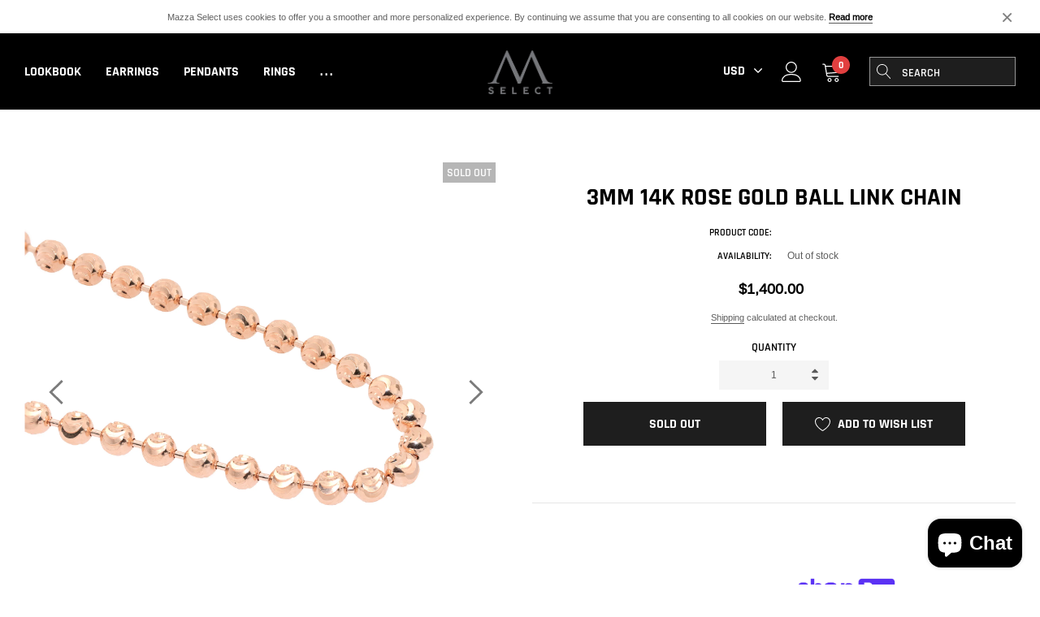

--- FILE ---
content_type: text/html; charset=utf-8
request_url: https://mazzaselect.com/products/3mm-14k-rose-gold-ball-link-chain
body_size: 45839
content:
<!doctype html>
<html class="no-js" lang="en">
<head> 
    <script src='//mazzaselect.com/cdn/shop/t/4/assets/product_restore_email.js?v=160977207629660261371667316889' defer='defer' ></script> 
    <script id='em_product_variants' type='application/json'>
        [{"id":42443530764538,"title":"Default Title","option1":"Default Title","option2":null,"option3":null,"sku":"","requires_shipping":true,"taxable":true,"featured_image":null,"available":false,"name":"3mm 14k Rose Gold Ball Link Chain","public_title":null,"options":["Default Title"],"price":140000,"weight":14,"compare_at_price":null,"inventory_management":"shopify","barcode":"","requires_selling_plan":false,"selling_plan_allocations":[]}]
    </script>
    <script id='em_product_selected_or_first_available_variant' type='application/json'>
        {"id":42443530764538,"title":"Default Title","option1":"Default Title","option2":null,"option3":null,"sku":"","requires_shipping":true,"taxable":true,"featured_image":null,"available":false,"name":"3mm 14k Rose Gold Ball Link Chain","public_title":null,"options":["Default Title"],"price":140000,"weight":14,"compare_at_price":null,"inventory_management":"shopify","barcode":"","requires_selling_plan":false,"selling_plan_allocations":[]}
    </script>
    <script id='em_product_metafields' type='application/json'>
        1676419431
    </script>
    <meta charset="utf-8">
    <meta http-equiv="X-UA-Compatible" content="IE=edge">
    <meta name="viewport" content="width=device-width, initial-scale=1, shrink-to-fit=no">
    <meta name="theme-color" content="#557b97">
    <meta name="Description" content="Gymuso Shopify theme developed by HaloTheme">
    <link rel="canonical" href="https://mazzaselect.com/products/3mm-14k-rose-gold-ball-link-chain"><link rel="shortcut icon" href="//mazzaselect.com/cdn/shop/files/MAZZA_SELECT_Logo_v2_9.16.55_AM_32x32.png?v=1618841996" type="image/png"><title>3mm 14k Rose Gold Ball Link Chain
&ndash; Mazza Select</title><meta name="description" content="14K 20&quot; Rose Gold  3mm 14g"><!-- /snippets/social-meta-tags.liquid -->




<meta property="og:site_name" content="Mazza Select">
<meta property="og:url" content="https://mazzaselect.com/products/3mm-14k-rose-gold-ball-link-chain">
<meta property="og:title" content="3mm 14k Rose Gold Ball Link Chain">
<meta property="og:type" content="product">
<meta property="og:description" content="14K 20&quot; Rose Gold  3mm 14g">

    <meta property="og:price:amount" content="1,400.00">
    <meta property="og:price:currency" content="USD">

<meta property="og:image" content="http://mazzaselect.com/cdn/shop/products/ms1_8292e906-f1c2-44ee-b9c8-c01f6d988181_1200x1200.png?v=1645244493"><meta property="og:image" content="http://mazzaselect.com/cdn/shop/products/ms2_09f28eb3-630f-4fa0-9689-2edca14260e0_1200x1200.png?v=1645244500"><meta property="og:image" content="http://mazzaselect.com/cdn/shop/products/ms3_61f080f2-548d-4d10-9353-a8f405bf1e7f_1200x1200.png?v=1645244505">
<meta property="og:image:secure_url" content="https://mazzaselect.com/cdn/shop/products/ms1_8292e906-f1c2-44ee-b9c8-c01f6d988181_1200x1200.png?v=1645244493"><meta property="og:image:secure_url" content="https://mazzaselect.com/cdn/shop/products/ms2_09f28eb3-630f-4fa0-9689-2edca14260e0_1200x1200.png?v=1645244500"><meta property="og:image:secure_url" content="https://mazzaselect.com/cdn/shop/products/ms3_61f080f2-548d-4d10-9353-a8f405bf1e7f_1200x1200.png?v=1645244505">


<meta name="twitter:card" content="summary_large_image">
<meta name="twitter:title" content="3mm 14k Rose Gold Ball Link Chain">
<meta name="twitter:description" content="14K 20&quot; Rose Gold  3mm 14g">


    <!-- Language -->
<script>
    var theme = {
        breakpoints: {
            medium: 768,
            large: 990,
            widescreen: 1400
        },
        strings: {
            addToCart: "Add to cart",
            preOrder: "Pre order",
            soldOut: "Sold out",
            select_options: "select options",
            goToProduct: "Go To Product",
            unavailable: "Unavailable",
            regularPrice: "Regular price",
            salePrice: "Sale price",
            sale: "Sale",
            showMore: "Show More",
            showLess: "Show Less",
            noMore: "No More products",
            addressError: "Error looking up that address",
            addressNoResults: "No results for that address",
            addressQueryLimit: "You have exceeded the Google API usage limit. Consider upgrading to a \u003ca href=\"https:\/\/developers.google.com\/maps\/premium\/usage-limits\"\u003ePremium Plan\u003c\/a\u003e.",
            authError: "There was a problem authenticating your Google Maps account.",
            newWindow: "Opens in a new window.",
            external: "Opens external website.",
            newWindowExternal: "Opens external website in a new window.",
            removeLabel: "Remove [product]",
            update: "Update",
            remove: "Remove",
            quantity: "Quantity",
            discountedTotal: "Discounted total",
            regularTotal: "Regular total",
            priceColumn: "See Price column for discount details.",
            quantityMinimumMessage: "Quantity must be 1 or more",
            cartError: "There was an error while updating your cart. Please try again.",
            cartErrorMaximum: "Maximum quantity: [quantity].",
            removedItemMessage: "Removed \u003cspan class=\"cart__removed-product-details\"\u003e([quantity]) [link]\u003c\/span\u003e from your cart.",
            unitPrice: "Unit price",
            unitPriceSeparator: "per",
            oneCartCount: "1 item",
            otherCartCount: "[count] items",
            quantityLabel: "Quantity: [count]",
            freeShipping: "Added to your cart.",
            shippingMessage: "Only [price] away from Free Shipping",
            in_stock: "In stock",
            out_of_stock: "Out of stock",
            previous: "Prev",
            next: "Next",
            priceFreeShipping: "0"
        },
        moneyFormat: "${{amount}}",
        moneyFormatWithCurrency: "${{amount}} USD"
    }
    var hl = {
        url: 'mazza-select.myshopify.com',
        tid: '',
        dom: 'mazzaselect.com',
        lic: '48d02febcab14796'
    }
    window.shop_currency = "USD";
    window.show_multiple_currencies = false;
    window.show_auto_currency = false;
    window.swatch_recently = "color";
    window.router = "";
    document.documentElement.className = document.documentElement.className.replace('no-js', 'js');
</script>



<!-- css style -->
<link href="//mazzaselect.com/cdn/shop/t/4/assets/vendor.min.css?v=96471370911786076821637019370" rel="stylesheet" type="text/css" media="all" />
<link href="//mazzaselect.com/cdn/shop/t/4/assets/theme.scss.css?v=133138012889694740751701451646" rel="stylesheet" type="text/css" media="all" />
<!-- <link href="//mazzaselect.com/cdn/shop/t/4/assets/theme-style.scss.css?v=113915365369990567931701451646" rel="stylesheet" type="text/css" media="all" />
<link href="//mazzaselect.com/cdn/shop/t/4/assets/theme-style-responsive.scss.css?v=64011811911471950161637019366" rel="stylesheet" type="text/css" media="all" /> -->
<link href="//mazzaselect.com/cdn/shop/t/4/assets/custom.css?v=111603181540343972631637019352" rel="stylesheet" type="text/css" media="all" />















    <link href="//mazzaselect.com/cdn/shop/t/4/assets/theme-product.scss?v=74862567466976849951637019366" rel="stylesheet" type="text/css" media="all" />
    <script src="//mazzaselect.com/cdn/shop/t/4/assets/jquery.min.js?v=65069114990127504031637019358" type="text/javascript"></script>








    <script>window.performance && window.performance.mark && window.performance.mark('shopify.content_for_header.start');</script><meta name="facebook-domain-verification" content="gtkzh0pxn9uh4uw9sifr4yhubp2a0q">
<meta name="facebook-domain-verification" content="4cxsdvflt87v6q0tninre9l343lctt">
<meta name="google-site-verification" content="Dx1L5Ftk3ZTqM2VEhDeJGjkFw0Urj63fgkHs7Z5k5qg">
<meta id="shopify-digital-wallet" name="shopify-digital-wallet" content="/55855153303/digital_wallets/dialog">
<meta name="shopify-checkout-api-token" content="f292f46c7e0c95c7e15f6908335c57a1">
<link rel="alternate" type="application/json+oembed" href="https://mazzaselect.com/products/3mm-14k-rose-gold-ball-link-chain.oembed">
<script async="async" src="/checkouts/internal/preloads.js?locale=en-US"></script>
<link rel="preconnect" href="https://shop.app" crossorigin="anonymous">
<script async="async" src="https://shop.app/checkouts/internal/preloads.js?locale=en-US&shop_id=55855153303" crossorigin="anonymous"></script>
<script id="apple-pay-shop-capabilities" type="application/json">{"shopId":55855153303,"countryCode":"US","currencyCode":"USD","merchantCapabilities":["supports3DS"],"merchantId":"gid:\/\/shopify\/Shop\/55855153303","merchantName":"Mazza Select","requiredBillingContactFields":["postalAddress","email","phone"],"requiredShippingContactFields":["postalAddress","email","phone"],"shippingType":"shipping","supportedNetworks":["visa","masterCard","amex","discover","elo","jcb"],"total":{"type":"pending","label":"Mazza Select","amount":"1.00"},"shopifyPaymentsEnabled":true,"supportsSubscriptions":true}</script>
<script id="shopify-features" type="application/json">{"accessToken":"f292f46c7e0c95c7e15f6908335c57a1","betas":["rich-media-storefront-analytics"],"domain":"mazzaselect.com","predictiveSearch":true,"shopId":55855153303,"locale":"en"}</script>
<script>var Shopify = Shopify || {};
Shopify.shop = "mazza-select.myshopify.com";
Shopify.locale = "en";
Shopify.currency = {"active":"USD","rate":"1.0"};
Shopify.country = "US";
Shopify.theme = {"name":"Mazza Select v2 with Installments message","id":128864715002,"schema_name":"Gymuso","schema_version":"1.1.0","theme_store_id":null,"role":"main"};
Shopify.theme.handle = "null";
Shopify.theme.style = {"id":null,"handle":null};
Shopify.cdnHost = "mazzaselect.com/cdn";
Shopify.routes = Shopify.routes || {};
Shopify.routes.root = "/";</script>
<script type="module">!function(o){(o.Shopify=o.Shopify||{}).modules=!0}(window);</script>
<script>!function(o){function n(){var o=[];function n(){o.push(Array.prototype.slice.apply(arguments))}return n.q=o,n}var t=o.Shopify=o.Shopify||{};t.loadFeatures=n(),t.autoloadFeatures=n()}(window);</script>
<script>
  window.ShopifyPay = window.ShopifyPay || {};
  window.ShopifyPay.apiHost = "shop.app\/pay";
  window.ShopifyPay.redirectState = null;
</script>
<script id="shop-js-analytics" type="application/json">{"pageType":"product"}</script>
<script defer="defer" async type="module" src="//mazzaselect.com/cdn/shopifycloud/shop-js/modules/v2/client.init-shop-cart-sync_BT-GjEfc.en.esm.js"></script>
<script defer="defer" async type="module" src="//mazzaselect.com/cdn/shopifycloud/shop-js/modules/v2/chunk.common_D58fp_Oc.esm.js"></script>
<script defer="defer" async type="module" src="//mazzaselect.com/cdn/shopifycloud/shop-js/modules/v2/chunk.modal_xMitdFEc.esm.js"></script>
<script type="module">
  await import("//mazzaselect.com/cdn/shopifycloud/shop-js/modules/v2/client.init-shop-cart-sync_BT-GjEfc.en.esm.js");
await import("//mazzaselect.com/cdn/shopifycloud/shop-js/modules/v2/chunk.common_D58fp_Oc.esm.js");
await import("//mazzaselect.com/cdn/shopifycloud/shop-js/modules/v2/chunk.modal_xMitdFEc.esm.js");

  window.Shopify.SignInWithShop?.initShopCartSync?.({"fedCMEnabled":true,"windoidEnabled":true});

</script>
<script defer="defer" async type="module" src="//mazzaselect.com/cdn/shopifycloud/shop-js/modules/v2/client.payment-terms_Ci9AEqFq.en.esm.js"></script>
<script defer="defer" async type="module" src="//mazzaselect.com/cdn/shopifycloud/shop-js/modules/v2/chunk.common_D58fp_Oc.esm.js"></script>
<script defer="defer" async type="module" src="//mazzaselect.com/cdn/shopifycloud/shop-js/modules/v2/chunk.modal_xMitdFEc.esm.js"></script>
<script type="module">
  await import("//mazzaselect.com/cdn/shopifycloud/shop-js/modules/v2/client.payment-terms_Ci9AEqFq.en.esm.js");
await import("//mazzaselect.com/cdn/shopifycloud/shop-js/modules/v2/chunk.common_D58fp_Oc.esm.js");
await import("//mazzaselect.com/cdn/shopifycloud/shop-js/modules/v2/chunk.modal_xMitdFEc.esm.js");

  
</script>
<script>
  window.Shopify = window.Shopify || {};
  if (!window.Shopify.featureAssets) window.Shopify.featureAssets = {};
  window.Shopify.featureAssets['shop-js'] = {"shop-cart-sync":["modules/v2/client.shop-cart-sync_DZOKe7Ll.en.esm.js","modules/v2/chunk.common_D58fp_Oc.esm.js","modules/v2/chunk.modal_xMitdFEc.esm.js"],"init-fed-cm":["modules/v2/client.init-fed-cm_B6oLuCjv.en.esm.js","modules/v2/chunk.common_D58fp_Oc.esm.js","modules/v2/chunk.modal_xMitdFEc.esm.js"],"shop-cash-offers":["modules/v2/client.shop-cash-offers_D2sdYoxE.en.esm.js","modules/v2/chunk.common_D58fp_Oc.esm.js","modules/v2/chunk.modal_xMitdFEc.esm.js"],"shop-login-button":["modules/v2/client.shop-login-button_QeVjl5Y3.en.esm.js","modules/v2/chunk.common_D58fp_Oc.esm.js","modules/v2/chunk.modal_xMitdFEc.esm.js"],"pay-button":["modules/v2/client.pay-button_DXTOsIq6.en.esm.js","modules/v2/chunk.common_D58fp_Oc.esm.js","modules/v2/chunk.modal_xMitdFEc.esm.js"],"shop-button":["modules/v2/client.shop-button_DQZHx9pm.en.esm.js","modules/v2/chunk.common_D58fp_Oc.esm.js","modules/v2/chunk.modal_xMitdFEc.esm.js"],"avatar":["modules/v2/client.avatar_BTnouDA3.en.esm.js"],"init-windoid":["modules/v2/client.init-windoid_CR1B-cfM.en.esm.js","modules/v2/chunk.common_D58fp_Oc.esm.js","modules/v2/chunk.modal_xMitdFEc.esm.js"],"init-shop-for-new-customer-accounts":["modules/v2/client.init-shop-for-new-customer-accounts_C_vY_xzh.en.esm.js","modules/v2/client.shop-login-button_QeVjl5Y3.en.esm.js","modules/v2/chunk.common_D58fp_Oc.esm.js","modules/v2/chunk.modal_xMitdFEc.esm.js"],"init-shop-email-lookup-coordinator":["modules/v2/client.init-shop-email-lookup-coordinator_BI7n9ZSv.en.esm.js","modules/v2/chunk.common_D58fp_Oc.esm.js","modules/v2/chunk.modal_xMitdFEc.esm.js"],"init-shop-cart-sync":["modules/v2/client.init-shop-cart-sync_BT-GjEfc.en.esm.js","modules/v2/chunk.common_D58fp_Oc.esm.js","modules/v2/chunk.modal_xMitdFEc.esm.js"],"shop-toast-manager":["modules/v2/client.shop-toast-manager_DiYdP3xc.en.esm.js","modules/v2/chunk.common_D58fp_Oc.esm.js","modules/v2/chunk.modal_xMitdFEc.esm.js"],"init-customer-accounts":["modules/v2/client.init-customer-accounts_D9ZNqS-Q.en.esm.js","modules/v2/client.shop-login-button_QeVjl5Y3.en.esm.js","modules/v2/chunk.common_D58fp_Oc.esm.js","modules/v2/chunk.modal_xMitdFEc.esm.js"],"init-customer-accounts-sign-up":["modules/v2/client.init-customer-accounts-sign-up_iGw4briv.en.esm.js","modules/v2/client.shop-login-button_QeVjl5Y3.en.esm.js","modules/v2/chunk.common_D58fp_Oc.esm.js","modules/v2/chunk.modal_xMitdFEc.esm.js"],"shop-follow-button":["modules/v2/client.shop-follow-button_CqMgW2wH.en.esm.js","modules/v2/chunk.common_D58fp_Oc.esm.js","modules/v2/chunk.modal_xMitdFEc.esm.js"],"checkout-modal":["modules/v2/client.checkout-modal_xHeaAweL.en.esm.js","modules/v2/chunk.common_D58fp_Oc.esm.js","modules/v2/chunk.modal_xMitdFEc.esm.js"],"shop-login":["modules/v2/client.shop-login_D91U-Q7h.en.esm.js","modules/v2/chunk.common_D58fp_Oc.esm.js","modules/v2/chunk.modal_xMitdFEc.esm.js"],"lead-capture":["modules/v2/client.lead-capture_BJmE1dJe.en.esm.js","modules/v2/chunk.common_D58fp_Oc.esm.js","modules/v2/chunk.modal_xMitdFEc.esm.js"],"payment-terms":["modules/v2/client.payment-terms_Ci9AEqFq.en.esm.js","modules/v2/chunk.common_D58fp_Oc.esm.js","modules/v2/chunk.modal_xMitdFEc.esm.js"]};
</script>
<script id="__st">var __st={"a":55855153303,"offset":-18000,"reqid":"999134bd-7c79-425a-9c47-4d9b973dbb01-1769472424","pageurl":"mazzaselect.com\/products\/3mm-14k-rose-gold-ball-link-chain","u":"6feb3f600dfa","p":"product","rtyp":"product","rid":7545858851066};</script>
<script>window.ShopifyPaypalV4VisibilityTracking = true;</script>
<script id="captcha-bootstrap">!function(){'use strict';const t='contact',e='account',n='new_comment',o=[[t,t],['blogs',n],['comments',n],[t,'customer']],c=[[e,'customer_login'],[e,'guest_login'],[e,'recover_customer_password'],[e,'create_customer']],r=t=>t.map((([t,e])=>`form[action*='/${t}']:not([data-nocaptcha='true']) input[name='form_type'][value='${e}']`)).join(','),a=t=>()=>t?[...document.querySelectorAll(t)].map((t=>t.form)):[];function s(){const t=[...o],e=r(t);return a(e)}const i='password',u='form_key',d=['recaptcha-v3-token','g-recaptcha-response','h-captcha-response',i],f=()=>{try{return window.sessionStorage}catch{return}},m='__shopify_v',_=t=>t.elements[u];function p(t,e,n=!1){try{const o=window.sessionStorage,c=JSON.parse(o.getItem(e)),{data:r}=function(t){const{data:e,action:n}=t;return t[m]||n?{data:e,action:n}:{data:t,action:n}}(c);for(const[e,n]of Object.entries(r))t.elements[e]&&(t.elements[e].value=n);n&&o.removeItem(e)}catch(o){console.error('form repopulation failed',{error:o})}}const l='form_type',E='cptcha';function T(t){t.dataset[E]=!0}const w=window,h=w.document,L='Shopify',v='ce_forms',y='captcha';let A=!1;((t,e)=>{const n=(g='f06e6c50-85a8-45c8-87d0-21a2b65856fe',I='https://cdn.shopify.com/shopifycloud/storefront-forms-hcaptcha/ce_storefront_forms_captcha_hcaptcha.v1.5.2.iife.js',D={infoText:'Protected by hCaptcha',privacyText:'Privacy',termsText:'Terms'},(t,e,n)=>{const o=w[L][v],c=o.bindForm;if(c)return c(t,g,e,D).then(n);var r;o.q.push([[t,g,e,D],n]),r=I,A||(h.body.append(Object.assign(h.createElement('script'),{id:'captcha-provider',async:!0,src:r})),A=!0)});var g,I,D;w[L]=w[L]||{},w[L][v]=w[L][v]||{},w[L][v].q=[],w[L][y]=w[L][y]||{},w[L][y].protect=function(t,e){n(t,void 0,e),T(t)},Object.freeze(w[L][y]),function(t,e,n,w,h,L){const[v,y,A,g]=function(t,e,n){const i=e?o:[],u=t?c:[],d=[...i,...u],f=r(d),m=r(i),_=r(d.filter((([t,e])=>n.includes(e))));return[a(f),a(m),a(_),s()]}(w,h,L),I=t=>{const e=t.target;return e instanceof HTMLFormElement?e:e&&e.form},D=t=>v().includes(t);t.addEventListener('submit',(t=>{const e=I(t);if(!e)return;const n=D(e)&&!e.dataset.hcaptchaBound&&!e.dataset.recaptchaBound,o=_(e),c=g().includes(e)&&(!o||!o.value);(n||c)&&t.preventDefault(),c&&!n&&(function(t){try{if(!f())return;!function(t){const e=f();if(!e)return;const n=_(t);if(!n)return;const o=n.value;o&&e.removeItem(o)}(t);const e=Array.from(Array(32),(()=>Math.random().toString(36)[2])).join('');!function(t,e){_(t)||t.append(Object.assign(document.createElement('input'),{type:'hidden',name:u})),t.elements[u].value=e}(t,e),function(t,e){const n=f();if(!n)return;const o=[...t.querySelectorAll(`input[type='${i}']`)].map((({name:t})=>t)),c=[...d,...o],r={};for(const[a,s]of new FormData(t).entries())c.includes(a)||(r[a]=s);n.setItem(e,JSON.stringify({[m]:1,action:t.action,data:r}))}(t,e)}catch(e){console.error('failed to persist form',e)}}(e),e.submit())}));const S=(t,e)=>{t&&!t.dataset[E]&&(n(t,e.some((e=>e===t))),T(t))};for(const o of['focusin','change'])t.addEventListener(o,(t=>{const e=I(t);D(e)&&S(e,y())}));const B=e.get('form_key'),M=e.get(l),P=B&&M;t.addEventListener('DOMContentLoaded',(()=>{const t=y();if(P)for(const e of t)e.elements[l].value===M&&p(e,B);[...new Set([...A(),...v().filter((t=>'true'===t.dataset.shopifyCaptcha))])].forEach((e=>S(e,t)))}))}(h,new URLSearchParams(w.location.search),n,t,e,['guest_login'])})(!0,!0)}();</script>
<script integrity="sha256-4kQ18oKyAcykRKYeNunJcIwy7WH5gtpwJnB7kiuLZ1E=" data-source-attribution="shopify.loadfeatures" defer="defer" src="//mazzaselect.com/cdn/shopifycloud/storefront/assets/storefront/load_feature-a0a9edcb.js" crossorigin="anonymous"></script>
<script crossorigin="anonymous" defer="defer" src="//mazzaselect.com/cdn/shopifycloud/storefront/assets/shopify_pay/storefront-65b4c6d7.js?v=20250812"></script>
<script data-source-attribution="shopify.dynamic_checkout.dynamic.init">var Shopify=Shopify||{};Shopify.PaymentButton=Shopify.PaymentButton||{isStorefrontPortableWallets:!0,init:function(){window.Shopify.PaymentButton.init=function(){};var t=document.createElement("script");t.src="https://mazzaselect.com/cdn/shopifycloud/portable-wallets/latest/portable-wallets.en.js",t.type="module",document.head.appendChild(t)}};
</script>
<script data-source-attribution="shopify.dynamic_checkout.buyer_consent">
  function portableWalletsHideBuyerConsent(e){var t=document.getElementById("shopify-buyer-consent"),n=document.getElementById("shopify-subscription-policy-button");t&&n&&(t.classList.add("hidden"),t.setAttribute("aria-hidden","true"),n.removeEventListener("click",e))}function portableWalletsShowBuyerConsent(e){var t=document.getElementById("shopify-buyer-consent"),n=document.getElementById("shopify-subscription-policy-button");t&&n&&(t.classList.remove("hidden"),t.removeAttribute("aria-hidden"),n.addEventListener("click",e))}window.Shopify?.PaymentButton&&(window.Shopify.PaymentButton.hideBuyerConsent=portableWalletsHideBuyerConsent,window.Shopify.PaymentButton.showBuyerConsent=portableWalletsShowBuyerConsent);
</script>
<script>
  function portableWalletsCleanup(e){e&&e.src&&console.error("Failed to load portable wallets script "+e.src);var t=document.querySelectorAll("shopify-accelerated-checkout .shopify-payment-button__skeleton, shopify-accelerated-checkout-cart .wallet-cart-button__skeleton"),e=document.getElementById("shopify-buyer-consent");for(let e=0;e<t.length;e++)t[e].remove();e&&e.remove()}function portableWalletsNotLoadedAsModule(e){e instanceof ErrorEvent&&"string"==typeof e.message&&e.message.includes("import.meta")&&"string"==typeof e.filename&&e.filename.includes("portable-wallets")&&(window.removeEventListener("error",portableWalletsNotLoadedAsModule),window.Shopify.PaymentButton.failedToLoad=e,"loading"===document.readyState?document.addEventListener("DOMContentLoaded",window.Shopify.PaymentButton.init):window.Shopify.PaymentButton.init())}window.addEventListener("error",portableWalletsNotLoadedAsModule);
</script>

<script type="module" src="https://mazzaselect.com/cdn/shopifycloud/portable-wallets/latest/portable-wallets.en.js" onError="portableWalletsCleanup(this)" crossorigin="anonymous"></script>
<script nomodule>
  document.addEventListener("DOMContentLoaded", portableWalletsCleanup);
</script>

<link id="shopify-accelerated-checkout-styles" rel="stylesheet" media="screen" href="https://mazzaselect.com/cdn/shopifycloud/portable-wallets/latest/accelerated-checkout-backwards-compat.css" crossorigin="anonymous">
<style id="shopify-accelerated-checkout-cart">
        #shopify-buyer-consent {
  margin-top: 1em;
  display: inline-block;
  width: 100%;
}

#shopify-buyer-consent.hidden {
  display: none;
}

#shopify-subscription-policy-button {
  background: none;
  border: none;
  padding: 0;
  text-decoration: underline;
  font-size: inherit;
  cursor: pointer;
}

#shopify-subscription-policy-button::before {
  box-shadow: none;
}

      </style>

<script>window.performance && window.performance.mark && window.performance.mark('shopify.content_for_header.end');</script>
<script src="https://cdn.shopify.com/extensions/e8878072-2f6b-4e89-8082-94b04320908d/inbox-1254/assets/inbox-chat-loader.js" type="text/javascript" defer="defer"></script>
<link href="https://monorail-edge.shopifysvc.com" rel="dns-prefetch">
<script>(function(){if ("sendBeacon" in navigator && "performance" in window) {try {var session_token_from_headers = performance.getEntriesByType('navigation')[0].serverTiming.find(x => x.name == '_s').description;} catch {var session_token_from_headers = undefined;}var session_cookie_matches = document.cookie.match(/_shopify_s=([^;]*)/);var session_token_from_cookie = session_cookie_matches && session_cookie_matches.length === 2 ? session_cookie_matches[1] : "";var session_token = session_token_from_headers || session_token_from_cookie || "";function handle_abandonment_event(e) {var entries = performance.getEntries().filter(function(entry) {return /monorail-edge.shopifysvc.com/.test(entry.name);});if (!window.abandonment_tracked && entries.length === 0) {window.abandonment_tracked = true;var currentMs = Date.now();var navigation_start = performance.timing.navigationStart;var payload = {shop_id: 55855153303,url: window.location.href,navigation_start,duration: currentMs - navigation_start,session_token,page_type: "product"};window.navigator.sendBeacon("https://monorail-edge.shopifysvc.com/v1/produce", JSON.stringify({schema_id: "online_store_buyer_site_abandonment/1.1",payload: payload,metadata: {event_created_at_ms: currentMs,event_sent_at_ms: currentMs}}));}}window.addEventListener('pagehide', handle_abandonment_event);}}());</script>
<script id="web-pixels-manager-setup">(function e(e,d,r,n,o){if(void 0===o&&(o={}),!Boolean(null===(a=null===(i=window.Shopify)||void 0===i?void 0:i.analytics)||void 0===a?void 0:a.replayQueue)){var i,a;window.Shopify=window.Shopify||{};var t=window.Shopify;t.analytics=t.analytics||{};var s=t.analytics;s.replayQueue=[],s.publish=function(e,d,r){return s.replayQueue.push([e,d,r]),!0};try{self.performance.mark("wpm:start")}catch(e){}var l=function(){var e={modern:/Edge?\/(1{2}[4-9]|1[2-9]\d|[2-9]\d{2}|\d{4,})\.\d+(\.\d+|)|Firefox\/(1{2}[4-9]|1[2-9]\d|[2-9]\d{2}|\d{4,})\.\d+(\.\d+|)|Chrom(ium|e)\/(9{2}|\d{3,})\.\d+(\.\d+|)|(Maci|X1{2}).+ Version\/(15\.\d+|(1[6-9]|[2-9]\d|\d{3,})\.\d+)([,.]\d+|)( \(\w+\)|)( Mobile\/\w+|) Safari\/|Chrome.+OPR\/(9{2}|\d{3,})\.\d+\.\d+|(CPU[ +]OS|iPhone[ +]OS|CPU[ +]iPhone|CPU IPhone OS|CPU iPad OS)[ +]+(15[._]\d+|(1[6-9]|[2-9]\d|\d{3,})[._]\d+)([._]\d+|)|Android:?[ /-](13[3-9]|1[4-9]\d|[2-9]\d{2}|\d{4,})(\.\d+|)(\.\d+|)|Android.+Firefox\/(13[5-9]|1[4-9]\d|[2-9]\d{2}|\d{4,})\.\d+(\.\d+|)|Android.+Chrom(ium|e)\/(13[3-9]|1[4-9]\d|[2-9]\d{2}|\d{4,})\.\d+(\.\d+|)|SamsungBrowser\/([2-9]\d|\d{3,})\.\d+/,legacy:/Edge?\/(1[6-9]|[2-9]\d|\d{3,})\.\d+(\.\d+|)|Firefox\/(5[4-9]|[6-9]\d|\d{3,})\.\d+(\.\d+|)|Chrom(ium|e)\/(5[1-9]|[6-9]\d|\d{3,})\.\d+(\.\d+|)([\d.]+$|.*Safari\/(?![\d.]+ Edge\/[\d.]+$))|(Maci|X1{2}).+ Version\/(10\.\d+|(1[1-9]|[2-9]\d|\d{3,})\.\d+)([,.]\d+|)( \(\w+\)|)( Mobile\/\w+|) Safari\/|Chrome.+OPR\/(3[89]|[4-9]\d|\d{3,})\.\d+\.\d+|(CPU[ +]OS|iPhone[ +]OS|CPU[ +]iPhone|CPU IPhone OS|CPU iPad OS)[ +]+(10[._]\d+|(1[1-9]|[2-9]\d|\d{3,})[._]\d+)([._]\d+|)|Android:?[ /-](13[3-9]|1[4-9]\d|[2-9]\d{2}|\d{4,})(\.\d+|)(\.\d+|)|Mobile Safari.+OPR\/([89]\d|\d{3,})\.\d+\.\d+|Android.+Firefox\/(13[5-9]|1[4-9]\d|[2-9]\d{2}|\d{4,})\.\d+(\.\d+|)|Android.+Chrom(ium|e)\/(13[3-9]|1[4-9]\d|[2-9]\d{2}|\d{4,})\.\d+(\.\d+|)|Android.+(UC? ?Browser|UCWEB|U3)[ /]?(15\.([5-9]|\d{2,})|(1[6-9]|[2-9]\d|\d{3,})\.\d+)\.\d+|SamsungBrowser\/(5\.\d+|([6-9]|\d{2,})\.\d+)|Android.+MQ{2}Browser\/(14(\.(9|\d{2,})|)|(1[5-9]|[2-9]\d|\d{3,})(\.\d+|))(\.\d+|)|K[Aa][Ii]OS\/(3\.\d+|([4-9]|\d{2,})\.\d+)(\.\d+|)/},d=e.modern,r=e.legacy,n=navigator.userAgent;return n.match(d)?"modern":n.match(r)?"legacy":"unknown"}(),u="modern"===l?"modern":"legacy",c=(null!=n?n:{modern:"",legacy:""})[u],f=function(e){return[e.baseUrl,"/wpm","/b",e.hashVersion,"modern"===e.buildTarget?"m":"l",".js"].join("")}({baseUrl:d,hashVersion:r,buildTarget:u}),m=function(e){var d=e.version,r=e.bundleTarget,n=e.surface,o=e.pageUrl,i=e.monorailEndpoint;return{emit:function(e){var a=e.status,t=e.errorMsg,s=(new Date).getTime(),l=JSON.stringify({metadata:{event_sent_at_ms:s},events:[{schema_id:"web_pixels_manager_load/3.1",payload:{version:d,bundle_target:r,page_url:o,status:a,surface:n,error_msg:t},metadata:{event_created_at_ms:s}}]});if(!i)return console&&console.warn&&console.warn("[Web Pixels Manager] No Monorail endpoint provided, skipping logging."),!1;try{return self.navigator.sendBeacon.bind(self.navigator)(i,l)}catch(e){}var u=new XMLHttpRequest;try{return u.open("POST",i,!0),u.setRequestHeader("Content-Type","text/plain"),u.send(l),!0}catch(e){return console&&console.warn&&console.warn("[Web Pixels Manager] Got an unhandled error while logging to Monorail."),!1}}}}({version:r,bundleTarget:l,surface:e.surface,pageUrl:self.location.href,monorailEndpoint:e.monorailEndpoint});try{o.browserTarget=l,function(e){var d=e.src,r=e.async,n=void 0===r||r,o=e.onload,i=e.onerror,a=e.sri,t=e.scriptDataAttributes,s=void 0===t?{}:t,l=document.createElement("script"),u=document.querySelector("head"),c=document.querySelector("body");if(l.async=n,l.src=d,a&&(l.integrity=a,l.crossOrigin="anonymous"),s)for(var f in s)if(Object.prototype.hasOwnProperty.call(s,f))try{l.dataset[f]=s[f]}catch(e){}if(o&&l.addEventListener("load",o),i&&l.addEventListener("error",i),u)u.appendChild(l);else{if(!c)throw new Error("Did not find a head or body element to append the script");c.appendChild(l)}}({src:f,async:!0,onload:function(){if(!function(){var e,d;return Boolean(null===(d=null===(e=window.Shopify)||void 0===e?void 0:e.analytics)||void 0===d?void 0:d.initialized)}()){var d=window.webPixelsManager.init(e)||void 0;if(d){var r=window.Shopify.analytics;r.replayQueue.forEach((function(e){var r=e[0],n=e[1],o=e[2];d.publishCustomEvent(r,n,o)})),r.replayQueue=[],r.publish=d.publishCustomEvent,r.visitor=d.visitor,r.initialized=!0}}},onerror:function(){return m.emit({status:"failed",errorMsg:"".concat(f," has failed to load")})},sri:function(e){var d=/^sha384-[A-Za-z0-9+/=]+$/;return"string"==typeof e&&d.test(e)}(c)?c:"",scriptDataAttributes:o}),m.emit({status:"loading"})}catch(e){m.emit({status:"failed",errorMsg:(null==e?void 0:e.message)||"Unknown error"})}}})({shopId: 55855153303,storefrontBaseUrl: "https://mazzaselect.com",extensionsBaseUrl: "https://extensions.shopifycdn.com/cdn/shopifycloud/web-pixels-manager",monorailEndpoint: "https://monorail-edge.shopifysvc.com/unstable/produce_batch",surface: "storefront-renderer",enabledBetaFlags: ["2dca8a86"],webPixelsConfigList: [{"id":"536477946","configuration":"{\"config\":\"{\\\"pixel_id\\\":\\\"GT-TX9CKBZ\\\",\\\"target_country\\\":\\\"US\\\",\\\"gtag_events\\\":[{\\\"type\\\":\\\"purchase\\\",\\\"action_label\\\":\\\"MC-TH0ZXGEQPW\\\"},{\\\"type\\\":\\\"page_view\\\",\\\"action_label\\\":\\\"MC-TH0ZXGEQPW\\\"},{\\\"type\\\":\\\"view_item\\\",\\\"action_label\\\":\\\"MC-TH0ZXGEQPW\\\"}],\\\"enable_monitoring_mode\\\":false}\"}","eventPayloadVersion":"v1","runtimeContext":"OPEN","scriptVersion":"b2a88bafab3e21179ed38636efcd8a93","type":"APP","apiClientId":1780363,"privacyPurposes":[],"dataSharingAdjustments":{"protectedCustomerApprovalScopes":["read_customer_address","read_customer_email","read_customer_name","read_customer_personal_data","read_customer_phone"]}},{"id":"169869562","configuration":"{\"pixel_id\":\"1012887926131931\",\"pixel_type\":\"facebook_pixel\",\"metaapp_system_user_token\":\"-\"}","eventPayloadVersion":"v1","runtimeContext":"OPEN","scriptVersion":"ca16bc87fe92b6042fbaa3acc2fbdaa6","type":"APP","apiClientId":2329312,"privacyPurposes":["ANALYTICS","MARKETING","SALE_OF_DATA"],"dataSharingAdjustments":{"protectedCustomerApprovalScopes":["read_customer_address","read_customer_email","read_customer_name","read_customer_personal_data","read_customer_phone"]}},{"id":"86999290","eventPayloadVersion":"v1","runtimeContext":"LAX","scriptVersion":"1","type":"CUSTOM","privacyPurposes":["ANALYTICS"],"name":"Google Analytics tag (migrated)"},{"id":"shopify-app-pixel","configuration":"{}","eventPayloadVersion":"v1","runtimeContext":"STRICT","scriptVersion":"0450","apiClientId":"shopify-pixel","type":"APP","privacyPurposes":["ANALYTICS","MARKETING"]},{"id":"shopify-custom-pixel","eventPayloadVersion":"v1","runtimeContext":"LAX","scriptVersion":"0450","apiClientId":"shopify-pixel","type":"CUSTOM","privacyPurposes":["ANALYTICS","MARKETING"]}],isMerchantRequest: false,initData: {"shop":{"name":"Mazza Select","paymentSettings":{"currencyCode":"USD"},"myshopifyDomain":"mazza-select.myshopify.com","countryCode":"US","storefrontUrl":"https:\/\/mazzaselect.com"},"customer":null,"cart":null,"checkout":null,"productVariants":[{"price":{"amount":1400.0,"currencyCode":"USD"},"product":{"title":"3mm 14k Rose Gold Ball Link Chain","vendor":"Navi","id":"7545858851066","untranslatedTitle":"3mm 14k Rose Gold Ball Link Chain","url":"\/products\/3mm-14k-rose-gold-ball-link-chain","type":"Necklaces"},"id":"42443530764538","image":{"src":"\/\/mazzaselect.com\/cdn\/shop\/products\/ms1_8292e906-f1c2-44ee-b9c8-c01f6d988181.png?v=1645244493"},"sku":"","title":"Default Title","untranslatedTitle":"Default Title"}],"purchasingCompany":null},},"https://mazzaselect.com/cdn","fcfee988w5aeb613cpc8e4bc33m6693e112",{"modern":"","legacy":""},{"shopId":"55855153303","storefrontBaseUrl":"https:\/\/mazzaselect.com","extensionBaseUrl":"https:\/\/extensions.shopifycdn.com\/cdn\/shopifycloud\/web-pixels-manager","surface":"storefront-renderer","enabledBetaFlags":"[\"2dca8a86\"]","isMerchantRequest":"false","hashVersion":"fcfee988w5aeb613cpc8e4bc33m6693e112","publish":"custom","events":"[[\"page_viewed\",{}],[\"product_viewed\",{\"productVariant\":{\"price\":{\"amount\":1400.0,\"currencyCode\":\"USD\"},\"product\":{\"title\":\"3mm 14k Rose Gold Ball Link Chain\",\"vendor\":\"Navi\",\"id\":\"7545858851066\",\"untranslatedTitle\":\"3mm 14k Rose Gold Ball Link Chain\",\"url\":\"\/products\/3mm-14k-rose-gold-ball-link-chain\",\"type\":\"Necklaces\"},\"id\":\"42443530764538\",\"image\":{\"src\":\"\/\/mazzaselect.com\/cdn\/shop\/products\/ms1_8292e906-f1c2-44ee-b9c8-c01f6d988181.png?v=1645244493\"},\"sku\":\"\",\"title\":\"Default Title\",\"untranslatedTitle\":\"Default Title\"}}]]"});</script><script>
  window.ShopifyAnalytics = window.ShopifyAnalytics || {};
  window.ShopifyAnalytics.meta = window.ShopifyAnalytics.meta || {};
  window.ShopifyAnalytics.meta.currency = 'USD';
  var meta = {"product":{"id":7545858851066,"gid":"gid:\/\/shopify\/Product\/7545858851066","vendor":"Navi","type":"Necklaces","handle":"3mm-14k-rose-gold-ball-link-chain","variants":[{"id":42443530764538,"price":140000,"name":"3mm 14k Rose Gold Ball Link Chain","public_title":null,"sku":""}],"remote":false},"page":{"pageType":"product","resourceType":"product","resourceId":7545858851066,"requestId":"999134bd-7c79-425a-9c47-4d9b973dbb01-1769472424"}};
  for (var attr in meta) {
    window.ShopifyAnalytics.meta[attr] = meta[attr];
  }
</script>
<script class="analytics">
  (function () {
    var customDocumentWrite = function(content) {
      var jquery = null;

      if (window.jQuery) {
        jquery = window.jQuery;
      } else if (window.Checkout && window.Checkout.$) {
        jquery = window.Checkout.$;
      }

      if (jquery) {
        jquery('body').append(content);
      }
    };

    var hasLoggedConversion = function(token) {
      if (token) {
        return document.cookie.indexOf('loggedConversion=' + token) !== -1;
      }
      return false;
    }

    var setCookieIfConversion = function(token) {
      if (token) {
        var twoMonthsFromNow = new Date(Date.now());
        twoMonthsFromNow.setMonth(twoMonthsFromNow.getMonth() + 2);

        document.cookie = 'loggedConversion=' + token + '; expires=' + twoMonthsFromNow;
      }
    }

    var trekkie = window.ShopifyAnalytics.lib = window.trekkie = window.trekkie || [];
    if (trekkie.integrations) {
      return;
    }
    trekkie.methods = [
      'identify',
      'page',
      'ready',
      'track',
      'trackForm',
      'trackLink'
    ];
    trekkie.factory = function(method) {
      return function() {
        var args = Array.prototype.slice.call(arguments);
        args.unshift(method);
        trekkie.push(args);
        return trekkie;
      };
    };
    for (var i = 0; i < trekkie.methods.length; i++) {
      var key = trekkie.methods[i];
      trekkie[key] = trekkie.factory(key);
    }
    trekkie.load = function(config) {
      trekkie.config = config || {};
      trekkie.config.initialDocumentCookie = document.cookie;
      var first = document.getElementsByTagName('script')[0];
      var script = document.createElement('script');
      script.type = 'text/javascript';
      script.onerror = function(e) {
        var scriptFallback = document.createElement('script');
        scriptFallback.type = 'text/javascript';
        scriptFallback.onerror = function(error) {
                var Monorail = {
      produce: function produce(monorailDomain, schemaId, payload) {
        var currentMs = new Date().getTime();
        var event = {
          schema_id: schemaId,
          payload: payload,
          metadata: {
            event_created_at_ms: currentMs,
            event_sent_at_ms: currentMs
          }
        };
        return Monorail.sendRequest("https://" + monorailDomain + "/v1/produce", JSON.stringify(event));
      },
      sendRequest: function sendRequest(endpointUrl, payload) {
        // Try the sendBeacon API
        if (window && window.navigator && typeof window.navigator.sendBeacon === 'function' && typeof window.Blob === 'function' && !Monorail.isIos12()) {
          var blobData = new window.Blob([payload], {
            type: 'text/plain'
          });

          if (window.navigator.sendBeacon(endpointUrl, blobData)) {
            return true;
          } // sendBeacon was not successful

        } // XHR beacon

        var xhr = new XMLHttpRequest();

        try {
          xhr.open('POST', endpointUrl);
          xhr.setRequestHeader('Content-Type', 'text/plain');
          xhr.send(payload);
        } catch (e) {
          console.log(e);
        }

        return false;
      },
      isIos12: function isIos12() {
        return window.navigator.userAgent.lastIndexOf('iPhone; CPU iPhone OS 12_') !== -1 || window.navigator.userAgent.lastIndexOf('iPad; CPU OS 12_') !== -1;
      }
    };
    Monorail.produce('monorail-edge.shopifysvc.com',
      'trekkie_storefront_load_errors/1.1',
      {shop_id: 55855153303,
      theme_id: 128864715002,
      app_name: "storefront",
      context_url: window.location.href,
      source_url: "//mazzaselect.com/cdn/s/trekkie.storefront.a804e9514e4efded663580eddd6991fcc12b5451.min.js"});

        };
        scriptFallback.async = true;
        scriptFallback.src = '//mazzaselect.com/cdn/s/trekkie.storefront.a804e9514e4efded663580eddd6991fcc12b5451.min.js';
        first.parentNode.insertBefore(scriptFallback, first);
      };
      script.async = true;
      script.src = '//mazzaselect.com/cdn/s/trekkie.storefront.a804e9514e4efded663580eddd6991fcc12b5451.min.js';
      first.parentNode.insertBefore(script, first);
    };
    trekkie.load(
      {"Trekkie":{"appName":"storefront","development":false,"defaultAttributes":{"shopId":55855153303,"isMerchantRequest":null,"themeId":128864715002,"themeCityHash":"1847172184703249119","contentLanguage":"en","currency":"USD","eventMetadataId":"f564d639-9785-47ed-9770-51b76120d7ba"},"isServerSideCookieWritingEnabled":true,"monorailRegion":"shop_domain","enabledBetaFlags":["65f19447"]},"Session Attribution":{},"S2S":{"facebookCapiEnabled":true,"source":"trekkie-storefront-renderer","apiClientId":580111}}
    );

    var loaded = false;
    trekkie.ready(function() {
      if (loaded) return;
      loaded = true;

      window.ShopifyAnalytics.lib = window.trekkie;

      var originalDocumentWrite = document.write;
      document.write = customDocumentWrite;
      try { window.ShopifyAnalytics.merchantGoogleAnalytics.call(this); } catch(error) {};
      document.write = originalDocumentWrite;

      window.ShopifyAnalytics.lib.page(null,{"pageType":"product","resourceType":"product","resourceId":7545858851066,"requestId":"999134bd-7c79-425a-9c47-4d9b973dbb01-1769472424","shopifyEmitted":true});

      var match = window.location.pathname.match(/checkouts\/(.+)\/(thank_you|post_purchase)/)
      var token = match? match[1]: undefined;
      if (!hasLoggedConversion(token)) {
        setCookieIfConversion(token);
        window.ShopifyAnalytics.lib.track("Viewed Product",{"currency":"USD","variantId":42443530764538,"productId":7545858851066,"productGid":"gid:\/\/shopify\/Product\/7545858851066","name":"3mm 14k Rose Gold Ball Link Chain","price":"1400.00","sku":"","brand":"Navi","variant":null,"category":"Necklaces","nonInteraction":true,"remote":false},undefined,undefined,{"shopifyEmitted":true});
      window.ShopifyAnalytics.lib.track("monorail:\/\/trekkie_storefront_viewed_product\/1.1",{"currency":"USD","variantId":42443530764538,"productId":7545858851066,"productGid":"gid:\/\/shopify\/Product\/7545858851066","name":"3mm 14k Rose Gold Ball Link Chain","price":"1400.00","sku":"","brand":"Navi","variant":null,"category":"Necklaces","nonInteraction":true,"remote":false,"referer":"https:\/\/mazzaselect.com\/products\/3mm-14k-rose-gold-ball-link-chain"});
      }
    });


        var eventsListenerScript = document.createElement('script');
        eventsListenerScript.async = true;
        eventsListenerScript.src = "//mazzaselect.com/cdn/shopifycloud/storefront/assets/shop_events_listener-3da45d37.js";
        document.getElementsByTagName('head')[0].appendChild(eventsListenerScript);

})();</script>
  <script>
  if (!window.ga || (window.ga && typeof window.ga !== 'function')) {
    window.ga = function ga() {
      (window.ga.q = window.ga.q || []).push(arguments);
      if (window.Shopify && window.Shopify.analytics && typeof window.Shopify.analytics.publish === 'function') {
        window.Shopify.analytics.publish("ga_stub_called", {}, {sendTo: "google_osp_migration"});
      }
      console.error("Shopify's Google Analytics stub called with:", Array.from(arguments), "\nSee https://help.shopify.com/manual/promoting-marketing/pixels/pixel-migration#google for more information.");
    };
    if (window.Shopify && window.Shopify.analytics && typeof window.Shopify.analytics.publish === 'function') {
      window.Shopify.analytics.publish("ga_stub_initialized", {}, {sendTo: "google_osp_migration"});
    }
  }
</script>
<script
  defer
  src="https://mazzaselect.com/cdn/shopifycloud/perf-kit/shopify-perf-kit-3.0.4.min.js"
  data-application="storefront-renderer"
  data-shop-id="55855153303"
  data-render-region="gcp-us-east1"
  data-page-type="product"
  data-theme-instance-id="128864715002"
  data-theme-name="Gymuso"
  data-theme-version="1.1.0"
  data-monorail-region="shop_domain"
  data-resource-timing-sampling-rate="10"
  data-shs="true"
  data-shs-beacon="true"
  data-shs-export-with-fetch="true"
  data-shs-logs-sample-rate="1"
  data-shs-beacon-endpoint="https://mazzaselect.com/api/collect"
></script>
</head>

<body class="template-product page-full-width">
    <svg data-src="//mazzaselect.com/cdn/shop/t/4/assets/icon-gymuso.svg?v=148602230880730696591637019356" class="icons-svg-sprite"></svg>
    
        <div id="shopify-section-header" class="shopify-section">


<div id="gdpr" class="gdpr text-center hide">
    
    <div class="container">
        <div class="rte">
            <a href="javascript:void(0)" class="close" aria-label="close"><span class="icon">&#215;</span></a>
            <p>Mazza Select uses cookies to offer you a smoother and more personalized experience. By continuing we assume that you are consenting to all cookies on our website. <a href="https://en.wikipedia.org/wiki/General_Data_Protection_Regulation" title="https://en.wikipedia.org/wiki/General_Data_Protection_Regulation"><strong>Read more</strong></a></p>
        </div>
    </div>
    
</div>


<div data-section-id="header" data-section-type="header">
    <header class="site-header header-sticky">
        

<div class="header-PC">
    <div class="container">
        <div class="header-middle">
            <div class="header-middle__left header-middle__navigation">
                
                    



<ul class="site-nav" id="site-nav" data-item-count="5">
    
        
        

        

        

        

        

        <li class="menu-lv-1 item">
            <p class="nav-action nav-action--end">
                <a href="/pages/lookbook" aria-label="link">
                    Lookbook
                    

                    

                    
                </a>
                
            </p>
            
            
        </li>
    
        
        

        

        

        

        

        <li class="menu-lv-1 item dropdown no-mega-menu">
            <p class="nav-action">
                <a href="/collections/earrings" aria-label="link">
                    Earrings
                    

                    

                    
                </a>
                
                    <span class="icon-dropdown" data-toggle-menu-mb>&#10095;</span>
                
            </p>
            
            
            <div class="dropdown-menu-mobile text-left">
                <div class="nav-title-mobile text-center">
                    <span class="icon-dropdown">&#10094;</span>
                    Earrings
                </div>
                
                    <ul class="site-nav-dropdown">
    
        <li class="menu-lv-2">
            <p class="nav-action nav-action--end">
                <a href="/collections/stud-earrings" class="link" aria-label="link">Stud Earrings</a>
                
            </p>
            
        </li>
    
        <li class="menu-lv-2">
            <p class="nav-action nav-action--end">
                <a href="/collections/cluster-earrings" class="link" aria-label="link">Cluster Earrings</a>
                
            </p>
            
        </li>
    
        <li class="menu-lv-2">
            <p class="nav-action nav-action--end">
                <a href="/collections/hoop-earrings" class="link" aria-label="link">Hoop Earrings</a>
                
            </p>
            
        </li>
    
</ul>
                
            </div>
            
        </li>
    
        
        

        

        

        

        

        <li class="menu-lv-1 item dropdown no-mega-menu">
            <p class="nav-action">
                <a href="/collections/pendants" aria-label="link">
                    Pendants
                    

                    

                    
                </a>
                
                    <span class="icon-dropdown" data-toggle-menu-mb>&#10095;</span>
                
            </p>
            
            
            <div class="dropdown-menu-mobile text-left">
                <div class="nav-title-mobile text-center">
                    <span class="icon-dropdown">&#10094;</span>
                    Pendants
                </div>
                
                    <ul class="site-nav-dropdown">
    
        <li class="menu-lv-2">
            <p class="nav-action nav-action--end">
                <a href="/collections/initial-pendants" class="link" aria-label="link">Cultural Pendants</a>
                
            </p>
            
        </li>
    
        <li class="menu-lv-2">
            <p class="nav-action nav-action--end">
                <a href="/collections/cross-pendants" class="link" aria-label="link">Cross Pendants</a>
                
            </p>
            
        </li>
    
        <li class="menu-lv-2">
            <p class="nav-action nav-action--end">
                <a href="/collections/jesus-pendants" class="link" aria-label="link">Jesus Pendants</a>
                
            </p>
            
        </li>
    
        <li class="menu-lv-2">
            <p class="nav-action nav-action--end">
                <a href="/collections/miscellaneous-pendants" class="link" aria-label="link">Miscellaneous Pendants</a>
                
            </p>
            
        </li>
    
</ul>
                
            </div>
            
        </li>
    
        
        

        

        

        

        

        <li class="menu-lv-1 item">
            <p class="nav-action nav-action--end">
                <a href="/collections/rings" aria-label="link">
                    Rings
                    

                    

                    
                </a>
                
            </p>
            
            
        </li>
    
        
        

        

        

        

        

        <li class="menu-lv-1 item dropdown mega-menu">
            <p class="nav-action">
                <a href="/collections/bracelets" aria-label="link">
                    Bracelets
                    

                    

                    
                </a>
                
                    <span class="icon-dropdown" data-toggle-menu-mb>&#10095;</span>
                
            </p>
            
            
            <div class="dropdown-menu-mobile text-left">
                <div class="nav-title-mobile text-center">
                    <span class="icon-dropdown">&#10094;</span>
                    Bracelets
                </div>
                
                    

    <div class="site-nav-dropdown dropdown-megamenu style_2">
        <div class="dropdown-megamenu-left">
            
            <div class="dropdown-megamenu-left--item dropdown-megamenu-left--item--custom">
                <p><a href="/collections/anchor-links" title="Anchor Links">Anchor Links<br/></a><a href="/collections/ball-link-chain" title="Ball Links">Ball Links<br/></a><a href="/collections/byzantine-links" title="Byzantine Links">Byzantine Links<br/></a><a href="/collections/cable-links" title="Cable Links">Cable Links<br/></a><a href="/collections/cuban-link-chains" title="Cuban Links">Cuban Links<br/></a><a href="/collections/fancy-links" title="Fancy Links">Fancy Links<br/></a><a href="/collections/figaro-chains" title="Figaro Links">Figaro Links<br/></a><a href="/collections/franco-link-chain" title="Franco Links">Franco Links<br/></a><a href="/collections/rope-links" title="Rope Links">Rope Links<br/></a><a href="/collections/tennis-bracelets" title="Tennis Bracelets">Tennis Bracelets</a></p>
            </div>
            
            <div class="dropdown-megamenu-left--item">
                <ul class="site-nav-dropdown-child column-3">
                    
                        <li class="menu-lv-2 dropdown">
                            <p class="nav-action">
                                <a href="/collections/bracelets" class="link" aria-label="link">Shop By Color</a>
                                
                                    <span class="icon-dropdown" data-toggle-menu-mb>&#10095;</span>
                                
                            </p>
                            
                                <div class="dropdown-menu-mobile">
                                    <div class="nav-title-mobile text-center">
                                        <span class="icon-dropdown">&#10094;</span>
                                        Shop By Color
                                    </div>
                                    <ul class="site-nav-dropdown">
                                                        
                                            <li class="menu-lv-3">
                                                <a href="/collections/bracelets/Yellow" class="nav-action nav-action--end" aria-label="link">
                                                    <span class="text">Yellow Gold</span>
                                                </a>
                                            </li>
                                                        
                                            <li class="menu-lv-3">
                                                <a href="/collections/bracelets/White" class="nav-action nav-action--end" aria-label="link">
                                                    <span class="text">White Gold</span>
                                                </a>
                                            </li>
                                                        
                                            <li class="menu-lv-3">
                                                <a href="/collections/bracelets/Rose" class="nav-action nav-action--end" aria-label="link">
                                                    <span class="text">Rose Gold</span>
                                                </a>
                                            </li>
                                        
                                    </ul>
                                </div>
                            
                        </li>
                    
                        <li class="menu-lv-2 dropdown">
                            <p class="nav-action">
                                <a href="/collections/bracelets" class="link" aria-label="link">Shop By Purity</a>
                                
                                    <span class="icon-dropdown" data-toggle-menu-mb>&#10095;</span>
                                
                            </p>
                            
                                <div class="dropdown-menu-mobile">
                                    <div class="nav-title-mobile text-center">
                                        <span class="icon-dropdown">&#10094;</span>
                                        Shop By Purity
                                    </div>
                                    <ul class="site-nav-dropdown">
                                                        
                                            <li class="menu-lv-3">
                                                <a href="/collections/bracelets" class="nav-action nav-action--end" aria-label="link">
                                                    <span class="text">14k</span>
                                                </a>
                                            </li>
                                        
                                    </ul>
                                </div>
                            
                        </li>
                    
                </ul>
            </div>
            <div class="dropdown-megamenu-left--item dropdown-megamenu-left--item--productList">
                
                    <h3 class="title">Featured Bracelets</h3>
                
                <div class="dropdown-megamenu--carousel">
                    
                        <div class="items">
                            <div class="product-card product-card--2 text-left  product-card--sold-out">
    <div class="product-card__image">
        <a class="product-card__link" href="/products/6mm-14k-yellow-gold-miami-cuban-bracelet" aria-label="link">
            <img class="product-card__img lazyload"
                data-srcset="//mazzaselect.com/cdn/shop/products/1_120x180.png?v=1646239755"
                data-sizes="auto" alt="6mm 14k yellow Gold Miami Cuban Bracelet" data-image>
        </a>
    </div>
    <div class="product-card__content">
        
        
            <h4 class="product-card__title">
                <a href="/products/6mm-14k-yellow-gold-miami-cuban-bracelet" aria-label="title">6mm 14k yellow Gold Miami Cuban Bracelet</a>
            </h4>
        
        
        
            <div class="product-card__price " data-price>
                
                    <span class="price-item price-item--regular" data-regular-price>
                        
                        $2,350.00
                    </span>
                    <span class="price-item price-item--sale" data-sale-price></span>
                
            </div>
        
        
        
            <div class="product-card__button">
                
                    <button class="product-card__btn product-card__btn-soldOut" type="submit" disabled="disabled">
                        Unavailable
                    </button>
                
            </div>
        
    </div>
</div>
                        </div>
                    
                    
                        <div class="items">
                            <div class="product-card product-card--2 text-left">
                                <div class="product-card__image">
                                    <a class="product-card__link" href="#">
                                        <svg class="placeholder-svg" xmlns="http://www.w3.org/2000/svg" viewBox="0 0 525.5 525.5"><path d="M401.7 288.4c-.7-.5-1.6-.5-2.4 0l-.3-.7c-2.6-5.8-7.1-10.1-12.8-12.2l-77.8-31.8-7.1-3.9 1.3-1.7c.2-.3.2-.8-.1-1-.3-.2-.8-.2-1 .1l-1.4 1.9-12-6.6.4-4.5c.1-.8-.5-1.5-1.3-1.5-.8-.1-1.5.5-1.5 1.3l-.1.9-1.4 1.7-13.4-7.4.4-4.3c.1-.8-.5-1.5-1.3-1.6-.8-.1-1.5.5-1.6 1.3l-.1 1-1.2 1.6-13.3-7.3.5-4.4c.1-.8-.5-1.5-1.2-1.6-.8-.1-1.5.5-1.6 1.2l-.4 3.2-17.7-9.8c-5.3-3.1-11.6-3.1-16.5.1-4.6 3-7 8.2-6.3 13.7l1.3 12.6c-8.3 6.5-17.7 10.1-27.2 10.1-8.8 0-17-2.3-24.5-6.7-5.9-3.5-11.1-8.2-15.4-14-2-2.6-5.1-4.9-7.7-4.3-.8.2-2.2.9-2.6 3.2v78l-3.7-.3c-2.5-.2-4.7 1.7-5.3 4.7l-2.3 15.5c-.4 2.2 0 4.4 1.3 6.1.9 1.2 2.2 2 3.7 2.1 19.4 1.2 58.1 2.5 101 2.5 32.5 0 67.4-.8 98.2-3 38.9-2.8 62.8-11.8 73.1-27.4.7-1.1 1.4-2.2 2-3.3.4-1.3.2-2.8-.7-3.5zm-94.5-42.2l.1.1 22 9c-12.2 2.2-24.9.5-36.1-4.9l6.4-8.3 7.6 4.1zm-8.8-4.8l-6.5 8.4-1.5-.7c-.7-.3-1.6-.1-1.9.6-.3.7-.1 1.6.6 1.9l.9.5-2.6 3.3c-.5-.3-1-.5-1.5-.6l1.8-19.2 10.7 5.8zm-12.7 16.3s.1 0 0 0zm-3.2-25.1l-7.2 9-2.7-1.3c-.7-.3-1.6-.1-1.9.6-.3.7-.1 1.6.6 1.9l2.1 1-3.6 4.5c-.5-.3-1-.5-1.5-.7l2.2-21.6 12 6.6zm-14.5 18c.1 0 .1 0 0 0zm-2.6-27.4l-7.4 9.9-2.5-1.2c-.7-.3-1.6-.1-1.9.6-.3.7-.1 1.6.6 1.9l2.1 1-4.3 5.8-1.2-.6 2.8-24 11.8 6.6zm-52-7.4c-.6-4.5 1.3-8.6 5-11 3.7-2.4 8.4-2.6 12.4-.6l-.3.6c-.2.4-.4.9-.6 1.3-.1.3-.3.5-.4.8-2.4 4.8-5.4 9.3-8.8 13.4-2 2.4-4.1 4.5-6.3 6.4l-1-10.9zm-76.1 2.3v-.5c.1-.4.2-.9.5-.9.8-.2 2.9.8 4.7 3.2 4.5 6.1 10 11 16.2 14.7 7.9 4.7 16.7 7.1 26 7.1 14 0 27.6-7 38.3-19.7 3.6-4.3 6.7-8.9 9.2-14 .1-.2.2-.4.3-.7.2-.5.5-1 .7-1.4.1-.1.1-.3.2-.4l17.4 9.6-2.9 25c-4.2.1-7.5 3.5-7.5 7.7 0 .8.1 1.6.4 2.4.2.7 1.1 1.1 1.8.9.7-.2 1.1-1.1.9-1.8-.2-.5-.2-1-.2-1.5 0-2.5 1.9-4.5 4.3-4.8l-.4 3.7c-.1.8.5 1.5 1.2 1.6h.2c.7 0 1.3-.5 1.4-1.3l.1-1 1.3-1.7c.9.9 1.5 2.1 1.5 3.5 0 2.7-2.2 4.8-4.8 4.8-.8 0-1.4.6-1.4 1.4 0 .8.6 1.4 1.4 1.4 4.2 0 7.7-3.4 7.7-7.7 0-2.3-1-4.4-2.7-5.8l4.5-6 5.8 2.9c.2.1.4.1.6.1.5 0 1-.3 1.3-.8.3-.7.1-1.6-.6-1.9l-5.3-2.6 7.4-9.9 1.1.6-2.3 22.8c-4 .2-7.2 3.6-7.2 7.7 0 .6.1 1.2.2 1.7.2.8.9 1.2 1.7 1.1.8-.2 1.2-.9 1.1-1.7-.1-.4-.1-.7-.1-1.1 0-2.4 1.8-4.4 4.1-4.8l-.4 3.7c-.1.8.5 1.5 1.3 1.6h.1c.7 0 1.3-.5 1.4-1.3l.1-.9 1.5-1.9c.9.9 1.5 2.1 1.5 3.5 0 2.7-2.2 4.8-4.8 4.8-.8 0-1.4.6-1.4 1.4s.6 1.4 1.4 1.4c4.2 0 7.7-3.4 7.7-7.7 0-2.3-1-4.3-2.6-5.8l3.7-4.7 5.9 2.9c.2.1.4.1.6.1.5 0 1-.3 1.3-.8.3-.7.1-1.6-.6-1.9l-5.3-2.6 7.1-9 1.4.8-1.9 20.4c-3.9.3-7 3.6-7 7.6 0 .8.1 1.6.4 2.3.2.7 1 1.2 1.8.9.7-.2 1.2-1 .9-1.8-.1-.5-.2-1-.2-1.5 0-2.4 1.7-4.3 3.9-4.7l-.4 3.7c-.1.8.5 1.5 1.3 1.5h.1c.7 0 1.3-.6 1.4-1.3l.1-.9 1.5-2c1 .9 1.7 2.2 1.7 3.6 0 2.7-2.2 4.8-4.8 4.8-.8 0-1.4.6-1.4 1.4s.6 1.4 1.4 1.4c4.2 0 7.7-3.4 7.7-7.7 0-2.4-1.1-4.5-2.8-5.9l2.7-3.5c8.6 4.2 17.9 6.3 27.4 6.3 4.8 0 9.5-.5 14.2-1.6.2-.1.4-.2.6-.4l51.6 21.1c4.2 1.5 7.6 4.5 10 8.4-2.5 2-10.2 7.5-24 11.9-.4.1-.6.5-.5.9.1.3.4.5.7.5h.2c13.8-4.4 21.4-9.8 24.2-12 .2.3.4.7.5 1l.6 1.4c-.6.4-1.2.9-1.8 1.3-30.8 22.3-83 18.6-133.5 14.9l-46.9-4.2c0-1.1-.1-2.2-.1-3.3 10 1.1 66 6.9 103.8 7.3.4 0 .7-.3.7-.7 0-.4-.3-.7-.7-.7-38.1-.5-94.7-6.4-103.9-7.3-1.4-14.1-7.8-29.6-14-38.7 14.6-3.2 28.2-11.3 38.4-23l5.4-6.2 1.2.6c.7.3 1.6.1 1.9-.6.3-.7.1-1.6-.6-1.9l-2.2-1.1c-.6-.3-1.3-.1-1.7.3l-6.1 7c-12.4 14.2-29.9 22.8-47.9 23.6-1 0-2 .1-3 .1-19.4 0-38.4-7.6-48.7-19.5v-19.8c-.2.7-.2.7-.2.6zm0 24.2c11.1 11.1 29.8 18.1 48.7 18.1 1.1 0 2.1 0 3.1-.1l3.9-.3c2.1 2.9 4.3 6.5 6.2 10.5.1.3.4.4.6.4.1 0 .2 0 .3-.1.4-.2.5-.6.3-.9-1.8-3.7-3.8-7.2-5.9-10.1 1-.1 2-.3 3-.5 0 .1.1.2.1.3 6.8 9.5 13.9 27.4 14.2 42.3l-3-.3v-.2c-.2-7.1-2.1-15.7-5.3-24.3-.1-.4-.6-.5-.9-.4-.4.1-.5.6-.4.9 3.2 8.4 5.1 16.8 5.2 23.8l-70.3-6.4v-52.7zm260.6 51.2c-9.8 14.9-33 23.5-70.9 26.2-71.5 5.1-164.8 2.5-198.8.5-.7 0-1.3-.5-1.6-.9-.7-1-1-2.4-.7-3.8l2.3-15.5c.3-1.4 1.2-2.3 2.2-2.3h.1L258 309.1l3.5.3c2 .1 4 .3 6 .4.6 0 1.2.1 1.8.1 2.2.2 4.3.3 6.5.5h.1c2.1.1 4.2.3 6.3.4.5 0 1.1.1 1.6.1 2.1.1 4.3.3 6.4.4l6.3.3c.5 0 1 0 1.6.1 4.2.2 8.4.3 12.6.4h1.5c2.1 0 4.1.1 6.2.1h6.8c1.2 0 2.4-.1 3.6-.1.6 0 1.2 0 1.8-.1 1.2 0 2.4-.1 3.6-.2.5 0 1.1-.1 1.6-.1 1.7-.1 3.3-.2 4.9-.3h.1c1.7-.1 3.3-.3 4.9-.5.5-.1 1-.1 1.5-.2 1.1-.1 2.3-.3 3.4-.4.6-.1 1.1-.2 1.7-.2 1.1-.2 2.2-.3 3.3-.5.5-.1 1-.2 1.5-.2 1.5-.3 3-.5 4.5-.9h.1c1.5-.3 3-.7 4.5-1 .5-.1.9-.2 1.4-.4 1-.3 2-.5 3-.8.5-.1 1-.3 1.5-.5 1-.3 2-.6 2.9-.9.4-.1.9-.3 1.3-.5 1.4-.5 2.7-1 4-1.5h.1c1.3-.5 2.6-1.1 3.9-1.7l1.2-.6c.9-.4 1.8-.9 2.7-1.3.4-.2.9-.5 1.3-.7.9-.5 1.7-1 2.5-1.5.4-.2.8-.5 1.1-.7 1.2-.8 2.4-1.5 3.5-2.3.4-.3.8-.6 1.3-.9.1-.1.2-.1.2-.2.1 0 0 .3-.2.5z"/><path d="M192.5 315.8c-2.7-.1-5.3-.1-7.8-.2-.4 0-.7.3-.7.7 0 .4.3.7.7.7 2.6.1 5.2.1 7.8.2.4 0 .7-.3.7-.7 0-.4-.3-.7-.7-.7z"/><path d="M227.2 312.5c-25.2-2.1-60.2-5.1-83.3-7.7-2.8-.3-5.4 1.7-5.8 4.5-.2 1.5.2 3 1.1 4.2.9 1.2 2.3 1.9 3.8 1.9 6.2.3 19 .9 34.5 1.4.4 0 .7-.3.7-.7 0-.4-.3-.7-.7-.7-15.5-.5-28.2-1.1-34.5-1.4-1.1-.1-2.1-.6-2.8-1.4-.7-.9-1-2-.8-3.1.3-2.1 2.2-3.5 4.3-3.3 23.2 2.6 58.1 5.6 83.4 7.7.4 0 .7-.3.8-.6 0-.5-.3-.8-.7-.8zm32.5 2.6s-10.3-.8-25.4-2c-.3 0-.7.3-.8.6 0 .4.3.7.6.8 15.1 1.2 25.4 2 25.4 2h.1c.4 0 .7-.3.7-.7.1-.3-.2-.7-.6-.7zm69.1-8.8c10.3-.2 20.1-1.2 29.1-3 .4-.1.6-.5.6-.8-.1-.4-.5-.6-.8-.6-8.9 1.8-18.6 2.8-28.8 3-.4 0-.7.3-.7.7-.1.4.2.7.6.7z"/></svg>
                                    </a>
                                </div>
                                <div class="product-card__content">
                                    <h4 class="product-card__title">Your product&#39;s name</h4>
                                    
                                    <div class="product-card__price" data-price>
                                        <span class="price-item price-item--regular" data-regular-price>
                                            $19.99
                                        </span>
                                    </div>
                                </div>
                            </div>
                        </div>
                    
                    
                    
                </div>
            </div>
        </div>
        <div class="dropdown-megamenu-right">
            
                <div class="dropdown-megamenu-right--item">
                    
                    
                    <img class="dropdown-megamenu__img lazyload" 
                        data-srcset="//mazzaselect.com/cdn/shop/files/BRACELETS_330x.png?v=1636414301 180w, //mazzaselect.com/cdn/shop/files/BRACELETS_430x.png?v=1636414301 1025w"
                        data-sizes="auto" alt="" data-image>
                    
                        <a href="/collections/bracelets" aria-label="link"></a>
                    
                </div>
            
        </div>
    </div>

                
            </div>
            
        </li>
    
        
        

        

        

        

        

        <li class="menu-lv-1 item dropdown mega-menu">
            <p class="nav-action">
                <a href="/collections/chains" aria-label="link">
                    Chains
                    

                    

                    
                </a>
                
                    <span class="icon-dropdown" data-toggle-menu-mb>&#10095;</span>
                
            </p>
            
            
            <div class="dropdown-menu-mobile text-left">
                <div class="nav-title-mobile text-center">
                    <span class="icon-dropdown">&#10094;</span>
                    Chains
                </div>
                
                    

    <div class="site-nav-dropdown dropdown-megamenu style_2">
        <div class="dropdown-megamenu-left">
            
            <div class="dropdown-megamenu-left--item dropdown-megamenu-left--item--custom">
                <p><a href="/collections/anchor-links" title="Anchor Link Chains">Anchor Links<br/></a><a href="/collections/ball-links" title="Ball Links">Ball Links<br/></a><a href="/collections/byzantine-links-1" title="Byzantine Links">Byzantine Links<br/></a><a href="/collections/cable-links-1" title="Cable Links">Cable Links<br/></a><a href="/collections/cuban-link-chains" title="Cuban Link Chains">Cuban Links<br/></a><a href="/collections/fancy-links-1" title="Fancy Links">Fancy Links<br/></a><a href="/collections/figaro-links" title="Figaro Links">Figaro Links<br/></a><a href="/collections/franco-link-chain" title="Franco Links">Franco Links<br/></a><a href="/collections/rope-chains" title="Rope Chains">Rope Links<br/></a><a href="/collections/tennis-chains" title="Tennis Chains">Tennis Chains</a></p>
            </div>
            
            <div class="dropdown-megamenu-left--item">
                <ul class="site-nav-dropdown-child column-3">
                    
                        <li class="menu-lv-2 dropdown">
                            <p class="nav-action">
                                <a href="/collections/chains" class="link" aria-label="link">Shop By Color</a>
                                
                                    <span class="icon-dropdown" data-toggle-menu-mb>&#10095;</span>
                                
                            </p>
                            
                                <div class="dropdown-menu-mobile">
                                    <div class="nav-title-mobile text-center">
                                        <span class="icon-dropdown">&#10094;</span>
                                        Shop By Color
                                    </div>
                                    <ul class="site-nav-dropdown">
                                                        
                                            <li class="menu-lv-3">
                                                <a href="/collections/yellow-gold-chains" class="nav-action nav-action--end" aria-label="link">
                                                    <span class="text">Yellow Gold</span>
                                                </a>
                                            </li>
                                                        
                                            <li class="menu-lv-3">
                                                <a href="/collections/white-gold-chains" class="nav-action nav-action--end" aria-label="link">
                                                    <span class="text">White Gold</span>
                                                </a>
                                            </li>
                                                        
                                            <li class="menu-lv-3">
                                                <a href="/collections/rose-gold-chains" class="nav-action nav-action--end" aria-label="link">
                                                    <span class="text">Rose Gold</span>
                                                </a>
                                            </li>
                                        
                                    </ul>
                                </div>
                            
                        </li>
                    
                        <li class="menu-lv-2 dropdown">
                            <p class="nav-action">
                                <a href="/collections/chains" class="link" aria-label="link">Shop By Purity</a>
                                
                                    <span class="icon-dropdown" data-toggle-menu-mb>&#10095;</span>
                                
                            </p>
                            
                                <div class="dropdown-menu-mobile">
                                    <div class="nav-title-mobile text-center">
                                        <span class="icon-dropdown">&#10094;</span>
                                        Shop By Purity
                                    </div>
                                    <ul class="site-nav-dropdown">
                                                        
                                            <li class="menu-lv-3">
                                                <a href="/collections/chains/14k" class="nav-action nav-action--end" aria-label="link">
                                                    <span class="text">14k</span>
                                                </a>
                                            </li>
                                        
                                    </ul>
                                </div>
                            
                        </li>
                    
                </ul>
            </div>
            <div class="dropdown-megamenu-left--item dropdown-megamenu-left--item--productList">
                
                    <h3 class="title">Featured Chains</h3>
                
                <div class="dropdown-megamenu--carousel">
                    
                        <div class="items">
                            <div class="product-card product-card--2 text-left  product-card--sold-out">
    <div class="product-card__image">
        <a class="product-card__link" href="/products/1-5mm-36" aria-label="link">
            <img class="product-card__img lazyload"
                data-srcset="//mazzaselect.com/cdn/shop/products/36_first_120x180.png?v=1638309274"
                data-sizes="auto" alt="1.5mm 14k Gold Franco Chain" data-image>
        </a>
    </div>
    <div class="product-card__content">
        
        
            <h4 class="product-card__title">
                <a href="/products/1-5mm-36" aria-label="title">1.5mm 14k Gold Franco Chain</a>
            </h4>
        
        
        
            <div class="product-card__price " data-price>
                
                    <span class="price-item price-item--regular" data-regular-price>
                        
                        $1,050.00
                    </span>
                    <span class="price-item price-item--sale" data-sale-price></span>
                
            </div>
        
        
        
            <div class="product-card__button">
                
                    <button class="product-card__btn product-card__btn-soldOut" type="submit" disabled="disabled">
                        Unavailable
                    </button>
                
            </div>
        
    </div>
</div>
                        </div>
                    
                    
                        <div class="items">
                            <div class="product-card product-card--2 text-left  product-card--sold-out">
    <div class="product-card__image">
        <a class="product-card__link" href="/products/3mm-white-gold-franco-chain" aria-label="link">
            <img class="product-card__img lazyload"
                data-srcset="//mazzaselect.com/cdn/shop/products/28_first_120x180.png?v=1638225727"
                data-sizes="auto" alt="3mm 14k Gold Franco Chain" data-image>
        </a>
    </div>
    <div class="product-card__content">
        
        
            <h4 class="product-card__title">
                <a href="/products/3mm-white-gold-franco-chain" aria-label="title">3mm 14k Gold Franco Chain</a>
            </h4>
        
        
        
            <div class="product-card__price " data-price>
                
                    <span class="price-item price-item--regular" data-regular-price>
                        
                        $2,750.00
                    </span>
                    <span class="price-item price-item--sale" data-sale-price></span>
                
            </div>
        
        
        
            <div class="product-card__button">
                
                    <button class="product-card__btn product-card__btn-soldOut" type="submit" disabled="disabled">
                        Unavailable
                    </button>
                
            </div>
        
    </div>
</div>
                        </div>
                    
                    
                        <div class="items">
                            <div class="product-card product-card--2 text-left  product-card--sold-out">
    <div class="product-card__image">
        <a class="product-card__link" href="/products/4mm-35" aria-label="link">
            <img class="product-card__img lazyload"
                data-srcset="//mazzaselect.com/cdn/shop/products/35_1_120x180.png?v=1638387951"
                data-sizes="auto" alt="4mm 14k Gold Rope Chain" data-image>
        </a>
    </div>
    <div class="product-card__content">
        
        
            <h4 class="product-card__title">
                <a href="/products/4mm-35" aria-label="title">4mm 14k Gold Rope Chain</a>
            </h4>
        
        
        
            <div class="product-card__price " data-price>
                
                    <span class="price-item price-item--regular" data-regular-price>
                        
                        $3,100.00
                    </span>
                    <span class="price-item price-item--sale" data-sale-price></span>
                
            </div>
        
        
        
            <div class="product-card__button">
                
                    <button class="product-card__btn product-card__btn-soldOut" type="submit" disabled="disabled">
                        Unavailable
                    </button>
                
            </div>
        
    </div>
</div>
                        </div>
                    
                    
                        <div class="items">
                            <div class="product-card product-card--2 text-left  product-card--sold-out">
    <div class="product-card__image">
        <a class="product-card__link" href="/products/2-5mm-32" aria-label="link">
            <img class="product-card__img lazyload"
                data-srcset="//mazzaselect.com/cdn/shop/products/32_1_120x180.png?v=1638369370"
                data-sizes="auto" alt="2.5mm 14k Gold Rope Chain" data-image>
        </a>
    </div>
    <div class="product-card__content">
        
        
            <h4 class="product-card__title">
                <a href="/products/2-5mm-32" aria-label="title">2.5mm 14k Gold Rope Chain</a>
            </h4>
        
        
        
            <div class="product-card__price " data-price>
                
                    <span class="price-item price-item--regular" data-regular-price>
                        
                        $1,350.00
                    </span>
                    <span class="price-item price-item--sale" data-sale-price></span>
                
            </div>
        
        
        
            <div class="product-card__button">
                
                    <button class="product-card__btn product-card__btn-soldOut" type="submit" disabled="disabled">
                        Unavailable
                    </button>
                
            </div>
        
    </div>
</div>
                        </div>
                    
                </div>
            </div>
        </div>
        <div class="dropdown-megamenu-right">
            
                <div class="dropdown-megamenu-right--item">
                    
                    
                    <img class="dropdown-megamenu__img lazyload" 
                        data-srcset="//mazzaselect.com/cdn/shop/files/CHAINS_330x.png?v=1636414323 180w, //mazzaselect.com/cdn/shop/files/CHAINS_430x.png?v=1636414323 1025w"
                        data-sizes="auto" alt="" data-image>
                    
                        <a href="/collections/chains" aria-label="link"></a>
                    
                </div>
            
        </div>
    </div>

                
            </div>
            
        </li>
    
    <li class="menu-lv-1 menu-lv-1--last  item dropdown no-mega-menu hide">
        <p class="nav-action">
            <a href="javascript:void(0)" aria-label="link">
                ...
            </a>
        </p>
        <div class="dropdown-menu-mobile text-left">
            <ul class="site-nav-dropdown" id="site-nav-dropdown--last">
            </ul>
        </div>
    </li>
</ul>

                
                
                
                
                    
                
                
                
            </div>
            <div class="header-middle__center">
                <div class="logo-wrapper" itemscope itemtype="http://schema.org/Organization">
                    <meta itemprop="url" content="https://mazzaselect.com">
                    
                        
                        <a href="/" class="site-header__logo-image" aria-label="logo" style="width: 80px; max-width: 80px">
                            
                            <img itemprop="logo" src="//mazzaselect.com/cdn/shop/files/MAZZA_SELECT_Logo_v2_9.16.55_AM.png?v=1618841996" alt="Mazza Select">
                        </a>
                    
                </div>
            </div>
            <div class="header-middle__right">
                
                
                
                    <div class="header-middle__item header-middle__item--currency">
                        
    
    <div class="currency-dropdown dropdown" data-currency-switcher>
        <button class="dropdown-toggle dropdown-label" data-toggle="dropdown" data-currency-label title="Currency">
            <span class="flag flag-usd"></span>
            <span class="text">USD</span>
            <svg class="icon icon-arrow"><use xlink:href="#icon-chevron-down" /></svg>
        </button>
        <div class="dropdown-menu currency-menu" id="currencies">
            <div class="dropdown-item dropdown-item--full">Currency</div>
            <div class="dropdown-divider"></div>
            <a class="dropdown-item active " href="#" data-currency="USD" aria-label="link">
                <span class="flag flag-usd"></span>
                <span class="text">USD</span>
                <svg class="icon icon-arrow"><use xlink:href="#icon-chevron-down" /></svg>
            </a></div>
    </div>
    <form method="post" action="/cart/update" id="currency_form" accept-charset="UTF-8" class="shopify-currency-form" enctype="multipart/form-data"><input type="hidden" name="form_type" value="currency" /><input type="hidden" name="utf8" value="✓" /><input type="hidden" name="return_to" value="/products/3mm-14k-rose-gold-ball-link-chain" />
        <select name="currency" style="display:none;"><option selected="true">USD</option></select>
    </form>


                    </div>
                
                
                    
                        <div class="header-middle__item header-middle__item--account">
                            
    
        <a class="navUser-action" href="/account/login" aria-label="link" data-login-form-pc>
            <svg class="icon"><use xlink:href="#icon-user" /></svg>
        </a>
        <div id="login-form" class="login-form">
    <div class="login-form__header">
        <p class="title">Customer Login</p>
        <a href="javascript:void(0)" class="login-form__close" data-close-login-form-pc aria-label="close">&#215;</a>
        <a href="javascript:void(0)" class="login-form__close" data-close-login-form aria-label="close">&#215;</a>
    </div>
    <div class="login-form__content">
        <form accept-charset="UTF-8" action="/account/login" method="post">
            <input name="form_type" type="hidden" value="customer_login" />
            <input name="utf8" type="hidden" value="✓" />
            <div class="login-form__form">
                <div class="form-field">
                    <label class="form-label">
                        Email
                        <em class="text-danger">*</em>
                    </label>
                    <input id="customer_email" class="form-control" type="email" value="" name="customer[email]" placeholder="Email" >
                </div>
                <div class="form-field">
                    <label class="form-label">
                        Password
                        <em class="text-danger">*</em>
                    </label>
                    <input id="customer_password" class="form-control" type="password" value="" placeholder="Password" name="customer[password]" >
                </div>
                <div class="form-actions text-center">
                    <input type="submit" class="btn btn--secondary" value="Login">
                    <a class="forgot-password" href="/account/recover" aria-label="forgot password">
                        Forgot your password?
                    </a>
                    <a class="btn btn--primary" href="/account/register" aria-label="register">Create An Account</a>
                </div>
            </div>
        </form>
    </div>
</div>
    

                        </div>
                    
                
                
                    <div class="header-middle__item header-middle__item--cart">
                        
    <a class="navUser-action" href="javascript:void(0)" aria-label="link" data-cart-pc>
        <svg class="icon"><use xlink:href="#icon-cart" /></svg>
        <span class="countPill cart-quantity" data-cart-count>0</span>
    </a>

                    </div>
                
                
                    <div class="header-middle__item header-middle__item--quickSearch">
                        

<div class="search-form-wrapper text-left" data-ajax-search>
    <div class="search-form ">
        
            <form action="/search" method="get" class="input-group search-bar" role="search">
                <input type="hidden" name="type" value="product">
                <button type="submit" class="btn-search icon-search" title="search">
                    <svg class="icon"><use xlink:href="#icon-search" /></svg>
                </button>
                <input type="text" name="q" value="" placeholder="Search" class="input-group-field search-form__input" aria-label="Search Site" autocomplete="off">
            </form>
        
        <div class="search-form__results">
            <div class="search-form__results-wrapper">
                
                    <div class="search-form__trending">
                        <h3 class="search-form__trending-title">
                            trending
                        </h3>
                        <ul class="search-form__list-tags">
                            
                                
                                <li class="search-form__tag-item">
                                    <a href="/search?type=product&amp;q=sample" class="highlight">
                                        <svg class="icon"><use xlink:href="#icon-search" /></svg>
                                        sample
                                    </a>
                                </li>
                            

                            
                                
                                <li class="search-form__tag-item">
                                    <a href="/search?type=product&amp;q=dempus" class="highlight">
                                        <svg class="icon"><use xlink:href="#icon-search" /></svg>
                                        dempus
                                    </a>
                                </li>
                            

                            
                                
                                <li class="search-form__tag-item">
                                    <a href="/search?type=product&amp;q=magnis" class="highlight">
                                        <svg class="icon"><use xlink:href="#icon-search" /></svg>
                                        magnis
                                    </a>
                                </li>
                            

                            
                                
                                <li class="search-form__tag-item">
                                    <a href="/search?type=product&amp;q=loremous" class="highlight">
                                        <svg class="icon"><use xlink:href="#icon-search" /></svg>
                                        loremous
                                    </a>
                                </li>
                            

                            
                                
                                <li class="search-form__tag-item">
                                    <a href="/search?type=product&amp;q=naminos" class="highlight">
                                        <svg class="icon"><use xlink:href="#icon-search" /></svg>
                                        naminos
                                    </a>
                                </li>
                            

                            
                                
                                <li class="search-form__tag-item">
                                    <a href="/search?type=product&amp;q=dinterdum" class="highlight">
                                        <svg class="icon"><use xlink:href="#icon-search" /></svg>
                                        dinterdum
                                    </a>
                                </li>
                            
                        </ul>
                    </div>
                
                
                    <div class="search-form__product search-form__product--1 mt-3">
                        <h3 class="search-form__product-title">
                            Popular Products
                        </h3>
                        <div class="search-form__products">
                            <div class="halo-row column-3">
                                
                                    <div class="halo-row__item">
                                        









<div class="product-card product-card--3 text-center  product-card--sold-out" data-product-card>
    <div class="product-card__image">
        <a class="product-card__link" href="/products/hamsa-diamond-pendant" aria-label="link">
            <img class="product-card__img lazyload"
                data-srcset="//mazzaselect.com/cdn/shop/products/PC10076PA-A_front_220x330.png?v=1633970323"
                data-sizes="auto" alt="Hamsa Diamond Pendant" data-image>
        </a>
    </div>
    <div class="product-card__content">
        
        
            <h4 class="product-card__title">
                <a href="/products/hamsa-diamond-pendant" aria-label="title">Hamsa Diamond Pendant</a>
            </h4>
        
        
        
            <div class="product-card__price " data-price>
                
                    <span class="price-item price-item--regular" data-regular-price>
                        
                        $1,760.00
                    </span>
                    <span class="price-item price-item--sale" data-sale-price></span>
                
            </div>
        
        
    </div>
</div>

                                    </div>
                                
                                    <div class="halo-row__item">
                                        









<div class="product-card product-card--3 text-center " data-product-card>
    <div class="product-card__image">
        <a class="product-card__link" href="/products/rose-14k-medium-round-cluster" aria-label="link">
            <img class="product-card__img lazyload"
                data-srcset="//mazzaselect.com/cdn/shop/products/093e44d1987e88c2de3465306c47b41f_4926f1be-9761-49ea-92ae-411b81d7a689_220x330.png?v=1633032952"
                data-sizes="auto" alt="Circle 1ct Diamond Halo Cluster Earrings" data-image>
        </a>
    </div>
    <div class="product-card__content">
        
        
            <h4 class="product-card__title">
                <a href="/products/rose-14k-medium-round-cluster" aria-label="title">Circle 1ct Diamond Halo Cluster Earrings</a>
            </h4>
        
        
        
            <div class="product-card__price " data-price>
                
                    <span class="price-item price-item--regular" data-regular-price>
                        
                        $1,790.00
                    </span>
                    <span class="price-item price-item--sale" data-sale-price></span>
                
            </div>
        
        
    </div>
</div>

                                    </div>
                                
                                    <div class="halo-row__item">
                                        









<div class="product-card product-card--3 text-center  product-card--sold-out" data-product-card>
    <div class="product-card__image">
        <a class="product-card__link" href="/products/white-14k-single-stone-flower" aria-label="link">
            <img class="product-card__img lazyload"
                data-srcset="//mazzaselect.com/cdn/shop/products/PC23840EA-A_220x330.png?v=1668534842"
                data-sizes="auto" alt="Single Stone Flower Cluster Earrings" data-image>
        </a>
    </div>
    <div class="product-card__content">
        
        
            <h4 class="product-card__title">
                <a href="/products/white-14k-single-stone-flower" aria-label="title">Single Stone Flower Cluster Earrings</a>
            </h4>
        
        
        
            <div class="product-card__price " data-price>
                
                    <span class="price-item price-item--regular" data-regular-price>
                        
                        $3,690.00
                    </span>
                    <span class="price-item price-item--sale" data-sale-price></span>
                
            </div>
        
        
    </div>
</div>

                                    </div>
                                
                                    <div class="halo-row__item">
                                        









<div class="product-card product-card--3 text-center  product-card--sold-out" data-product-card>
    <div class="product-card__image">
        <a class="product-card__link" href="/products/2-5mm-32" aria-label="link">
            <img class="product-card__img lazyload"
                data-srcset="//mazzaselect.com/cdn/shop/products/32_1_220x330.png?v=1638369370"
                data-sizes="auto" alt="2.5mm 14k Gold Rope Chain" data-image>
        </a>
    </div>
    <div class="product-card__content">
        
        
            <h4 class="product-card__title">
                <a href="/products/2-5mm-32" aria-label="title">2.5mm 14k Gold Rope Chain</a>
            </h4>
        
        
        
            <div class="product-card__price " data-price>
                
                    <span class="price-item price-item--regular" data-regular-price>
                        
                        $1,350.00
                    </span>
                    <span class="price-item price-item--sale" data-sale-price></span>
                
            </div>
        
        
    </div>
</div>

                                    </div>
                                
                            </div>                    
                        </div>
                    </div>
                
                <div class="search-form__ajax"></div>          
            </div>
        </div>
    </div>

     

    <script id="search-results-template" type="text/template7">
        
        {{#if is_loading}}
        <div class="search-form__product">
            <div class="search-form__spinner">
                <img src="//mazzaselect.com/cdn/shop/t/4/assets/loading.svg?v=101271030887122083901637019360" alt="">
            </div>
        </div>

        {{else}}
        {{#if is_show}}
        <div class="search-form__product  search-form__product--2">
            
                {{#if has_results}}
                    <h3 class="search-form__product-title">
                        <a href="{{results_url}}" class="text-results search-form__see-more" data-results-count="{{results_count}}">
                            <span class="text">{{results_label}}</span> <span>({{results_count}})</span>
                        </a>
                    </h3>

                    <div class="search-form__products">
                        
                            <div class="halo-row column-3">
                        
                            {{#each results}}
                            <div class="halo-row__item">
                                <div class="product-card product-card--3 text-center">
                                    <div class="product-card__image">
                                        <a href="{{url}}" class="product-card__link">
                                            <img src="{{image}}" alt="{{image_alt}}">                                               
                                        </a>
                                    </div>
                                    <div class="product-card__content">
                                        
                                        
                                            <h4 class="product-card__title">
                                                <a href="{{url}}" aria-label="title">{{title}}</a>
                                            </h4>
                                        
                                        
                                            {{#if on_sale}}
                                                <div class="product-card__price price--on-sale">
                                                    <span class="price-item price-item--regular" data-regular-price>
                                                        {{ compare_at_price }}
                                                    </span>
                                                    <span class="price-item price-item--sale">
                                                        {{ price }}
                                                    </span>
                                                </div>
                                            {{else}}
                                                <div class="product-card__price">
                                                    <span class="price-item price-item--regular" data-regular-price>
                                                        {{ price }}
                                                    </span>
                                                    <span class="price-item price-item--sale" data-sale-price></span>
                                                </div>
                                            {{/if}}
                                        
                                    </div>
                                </div>
                            </div>
                            {{/each}}
                        </div>              
                    </div>
                {{else}}
                    <p class="search-form__no-product text-center">{{ results_label }}</p>
                {{/if}}
            
        </div>
        {{/if}}
        {{/if}}
    
    </script>
</div>


                    </div>
                
            </div>
        </div>
    </div>
</div>
        <div class="header-mobile">
    <div class="header-mobile__item text-left">
        <div class="item__mobile item__mobile--hamburger">
            <a class="mobileMenu-toggle" href="javascript:void(0)" data-mobile-menu aria-label="menu">
                <span class="mobileMenu-toggle__Icon"></span>
            </a>
        </div>
        
        <div class="item__mobile item__mobile--searchMobile">
            <a class="navUser-action" href="javascript:void(0)" data-mobile-search aria-label="search">
                <svg class="icon icon-search"><use xlink:href="#icon-search" /></svg>
                <svg class="icon icon-close"><use xlink:href="#icon-close" /></svg>
            </a>
        </div>
        
    </div>
    <div class="header-mobile__item text-center">
        <div class="item__mobile item__mobile--logo">
        </div>
    </div>
    <div class="header-mobile__item text-right">
        
            <div class="item__mobile item__mobile--account">
                
                    
                        <a class="navUser-action" href="/account/login" data-mobile-login aria-label="account">
                            <svg class="icon"><use xlink:href="#icon-user" /></svg>
                        </a>
                    
                
            </div>
        
        
        <div class="item__mobile item__mobile--cart">
            
                <a class="navUser-action" href="javascript:void(0)" data-mobile-cart aria-label="cart">
                    <svg class="icon"><use xlink:href="#icon-cart" /></svg>
                    <span class="countPill cart-quantity" data-cart-count>0</span>
                </a>
            
        </div>
        
    </div>
</div>
    </header>
    
</div>

<script type="application/ld+json">
{
    "@context": "http://schema.org",
    "@type": "Organization",
    "name": "Mazza Select",
    
        
        "logo": "https:\/\/mazzaselect.com\/cdn\/shop\/files\/MAZZA_SELECT_Logo_v2_9.16.55_AM_169x.png?v=1618841996",
    
    "sameAs": [
        "",
        "http:\/\/facebook.com\/MazzaSelect",
        "",
        "http:\/\/instagram.com\/mazzaselect",
        "",
        "",
        "",
        ""
    ],
    "url": "https:\/\/mazzaselect.com"
}
</script>




</div>
    

    <div class="page-container " id="PageContainer">
        <main class="main-content js-focus-hidden" id="MainContent" role="main" tabindex="-1">
            

 
    
<div class="page page-productDetail">
    <div class="container">
        <div id="shopify-section-product-template-2" class="shopify-section">

<div class="product-template__container" id="ProductSection-product-template-2" data-section-id="product-template-2" data-section-type="product" data-enable-history-state="true" data-ajax-enabled="true">
    <div class="product-single product-single--2" data-change-group-image>
        <div class="product-single__photos product-single__photos--hide">
            <div>
                
















<div class="product_badges">
    
    
    
        <div class="badge sale-badge sale-badge-2" data-label-sale></div>
        
    
        <div class="badge soldOut-badge">Sold out</div>
    
    
</div>
                <div class="product-single__photos-wrapper product-single__photos-wrapper-product-template-2 slider">
                        
                        
                        
                        
                        

                        
                                <div id="FeaturedImageZoom-product-template-2-29177049710842-wrapper" class="product-single__photos--item">
                                    <div
                                    id="FeaturedImageZoom-product-template-2-29177049710842"
                                    class="product-single__photo js-zoom-enabled product-single__photo--has-thumbnails number__1"
                                    data-image-id="29177049710842"
                                    
                                     data-zoom="//mazzaselect.com/cdn/shop/products/ms1_8292e906-f1c2-44ee-b9c8-c01f6d988181.png?v=1645244493"
                                    style="--my-height-var:100%">
                                        <img id="FeaturedImage-product-template-2-29177049710842"
                                            class="product-single__photo-image product-featured-img lazyload"
                                            srcset="//mazzaselect.com/cdn/shop/products/ms1_8292e906-f1c2-44ee-b9c8-c01f6d988181_300x300.png?v=1645244493"
                                            data-srcset="//mazzaselect.com/cdn/shop/products/ms1_8292e906-f1c2-44ee-b9c8-c01f6d988181.png?v=1645244493"
                                            tabindex="-1"
                                            alt="3mm 14k Rose Gold Ball Link Chain">
                                    </div>
                                </div>
                            
                    
                        
                        
                        
                        
                        

                        
                                <div id="FeaturedImageZoom-product-template-2-29177049776378-wrapper" class="product-single__photos--item">
                                    <div
                                    id="FeaturedImageZoom-product-template-2-29177049776378"
                                    class="product-single__photo js-zoom-enabled product-single__photo--has-thumbnails number__2"
                                    data-image-id="29177049776378"
                                    
                                     data-zoom="//mazzaselect.com/cdn/shop/products/ms2_09f28eb3-630f-4fa0-9689-2edca14260e0.png?v=1645244500"
                                    style="--my-height-var:100%">
                                        <img id="FeaturedImage-product-template-2-29177049776378"
                                            class="product-single__photo-image product-featured-img lazyload lazypreload"
                                            srcset="//mazzaselect.com/cdn/shop/products/ms2_09f28eb3-630f-4fa0-9689-2edca14260e0_300x300.png?v=1645244500"
                                            data-srcset="//mazzaselect.com/cdn/shop/products/ms2_09f28eb3-630f-4fa0-9689-2edca14260e0.png?v=1645244500"
                                            tabindex="-1"
                                            alt="3mm 14k Rose Gold Ball Link Chain">
                                    </div>
                                </div>
                            
                    
                        
                        
                        
                        
                        

                        
                                <div id="FeaturedImageZoom-product-template-2-29177049841914-wrapper" class="product-single__photos--item">
                                    <div
                                    id="FeaturedImageZoom-product-template-2-29177049841914"
                                    class="product-single__photo js-zoom-enabled product-single__photo--has-thumbnails number__3"
                                    data-image-id="29177049841914"
                                    
                                     data-zoom="//mazzaselect.com/cdn/shop/products/ms3_61f080f2-548d-4d10-9353-a8f405bf1e7f.png?v=1645244505"
                                    style="--my-height-var:100%">
                                        <img id="FeaturedImage-product-template-2-29177049841914"
                                            class="product-single__photo-image product-featured-img lazyload lazypreload"
                                            srcset="//mazzaselect.com/cdn/shop/products/ms3_61f080f2-548d-4d10-9353-a8f405bf1e7f_300x300.png?v=1645244505"
                                            data-srcset="//mazzaselect.com/cdn/shop/products/ms3_61f080f2-548d-4d10-9353-a8f405bf1e7f.png?v=1645244505"
                                            tabindex="-1"
                                            alt="3mm 14k Rose Gold Ball Link Chain">
                                    </div>
                                </div>
                            
                    
                        
                        
                        
                        
                        

                        
                                <div id="FeaturedImageZoom-product-template-2-29177049874682-wrapper" class="product-single__photos--item">
                                    <div
                                    id="FeaturedImageZoom-product-template-2-29177049874682"
                                    class="product-single__photo js-zoom-enabled product-single__photo--has-thumbnails number__4"
                                    data-image-id="29177049874682"
                                    
                                     data-zoom="//mazzaselect.com/cdn/shop/products/ms4_805b3878-fe17-48b3-9812-b4b58fd33a91.png?v=1645244510"
                                    style="--my-height-var:100%">
                                        <img id="FeaturedImage-product-template-2-29177049874682"
                                            class="product-single__photo-image product-featured-img lazyload lazypreload"
                                            srcset="//mazzaselect.com/cdn/shop/products/ms4_805b3878-fe17-48b3-9812-b4b58fd33a91_300x300.png?v=1645244510"
                                            data-srcset="//mazzaselect.com/cdn/shop/products/ms4_805b3878-fe17-48b3-9812-b4b58fd33a91.png?v=1645244510"
                                            tabindex="-1"
                                            alt="3mm 14k Rose Gold Ball Link Chain">
                                    </div>
                                </div>
                            
                    
                        
                        
                        
                        
                        

                        
                                <div id="FeaturedImageZoom-product-template-2-29177049972986-wrapper" class="product-single__photos--item">
                                    <div
                                    id="FeaturedImageZoom-product-template-2-29177049972986"
                                    class="product-single__photo js-zoom-enabled product-single__photo--has-thumbnails number__5"
                                    data-image-id="29177049972986"
                                    
                                     data-zoom="//mazzaselect.com/cdn/shop/products/ms5_bb5b07bb-0b8e-4f87-891e-47f64d57cefd.png?v=1645244516"
                                    style="--my-height-var:100%">
                                        <img id="FeaturedImage-product-template-2-29177049972986"
                                            class="product-single__photo-image product-featured-img lazyload lazypreload"
                                            srcset="//mazzaselect.com/cdn/shop/products/ms5_bb5b07bb-0b8e-4f87-891e-47f64d57cefd_300x300.png?v=1645244516"
                                            data-srcset="//mazzaselect.com/cdn/shop/products/ms5_bb5b07bb-0b8e-4f87-891e-47f64d57cefd.png?v=1645244516"
                                            tabindex="-1"
                                            alt="3mm 14k Rose Gold Ball Link Chain">
                                    </div>
                                </div>
                            
                    
                </div>
                
                
            </div>
            
            <div class="thumbnails-wrapper">
                <div class="product-single__thumbnails product-single__thumbnails-product-template-2 hide">
                    
                        
                                <div class="product-single__thumbnails-item" data-slick-index="1">
                                    <a href="//mazzaselect.com/cdn/shop/products/ms1_8292e906-f1c2-44ee-b9c8-c01f6d988181@2x.png?v=1645244493"
                                        class="product-thumbnails__photo product-single__thumbnail--product-template-2"
                                        data-thumbnail-id="29177049710842" aria-label="link"
                                        data-zoom="//mazzaselect.com/cdn/shop/products/ms1_8292e906-f1c2-44ee-b9c8-c01f6d988181@2x.png?v=1645244493">
                                        <img class="product-thumbnails__photo-image" srcset="//mazzaselect.com/cdn/shop/products/ms1_8292e906-f1c2-44ee-b9c8-c01f6d988181_195x.png?v=1645244493" alt="Load image into Gallery viewer, 3mm 14k Rose Gold Ball Link Chain">
                                    </a>
                                </div>
                            
                    
                        
                                <div class="product-single__thumbnails-item" data-slick-index="2">
                                    <a href="//mazzaselect.com/cdn/shop/products/ms2_09f28eb3-630f-4fa0-9689-2edca14260e0@2x.png?v=1645244500"
                                        class="product-thumbnails__photo product-single__thumbnail--product-template-2"
                                        data-thumbnail-id="29177049776378" aria-label="link"
                                        data-zoom="//mazzaselect.com/cdn/shop/products/ms2_09f28eb3-630f-4fa0-9689-2edca14260e0@2x.png?v=1645244500">
                                        <img class="product-thumbnails__photo-image" srcset="//mazzaselect.com/cdn/shop/products/ms2_09f28eb3-630f-4fa0-9689-2edca14260e0_195x.png?v=1645244500" alt="Load image into Gallery viewer, 3mm 14k Rose Gold Ball Link Chain">
                                    </a>
                                </div>
                            
                    
                        
                                <div class="product-single__thumbnails-item" data-slick-index="3">
                                    <a href="//mazzaselect.com/cdn/shop/products/ms3_61f080f2-548d-4d10-9353-a8f405bf1e7f@2x.png?v=1645244505"
                                        class="product-thumbnails__photo product-single__thumbnail--product-template-2"
                                        data-thumbnail-id="29177049841914" aria-label="link"
                                        data-zoom="//mazzaselect.com/cdn/shop/products/ms3_61f080f2-548d-4d10-9353-a8f405bf1e7f@2x.png?v=1645244505">
                                        <img class="product-thumbnails__photo-image" srcset="//mazzaselect.com/cdn/shop/products/ms3_61f080f2-548d-4d10-9353-a8f405bf1e7f_195x.png?v=1645244505" alt="Load image into Gallery viewer, 3mm 14k Rose Gold Ball Link Chain">
                                    </a>
                                </div>
                            
                    
                        
                                <div class="product-single__thumbnails-item" data-slick-index="4">
                                    <a href="//mazzaselect.com/cdn/shop/products/ms4_805b3878-fe17-48b3-9812-b4b58fd33a91@2x.png?v=1645244510"
                                        class="product-thumbnails__photo product-single__thumbnail--product-template-2"
                                        data-thumbnail-id="29177049874682" aria-label="link"
                                        data-zoom="//mazzaselect.com/cdn/shop/products/ms4_805b3878-fe17-48b3-9812-b4b58fd33a91@2x.png?v=1645244510">
                                        <img class="product-thumbnails__photo-image" srcset="//mazzaselect.com/cdn/shop/products/ms4_805b3878-fe17-48b3-9812-b4b58fd33a91_195x.png?v=1645244510" alt="Load image into Gallery viewer, 3mm 14k Rose Gold Ball Link Chain">
                                    </a>
                                </div>
                            
                    
                        
                                <div class="product-single__thumbnails-item" data-slick-index="5">
                                    <a href="//mazzaselect.com/cdn/shop/products/ms5_bb5b07bb-0b8e-4f87-891e-47f64d57cefd@2x.png?v=1645244516"
                                        class="product-thumbnails__photo product-single__thumbnail--product-template-2"
                                        data-thumbnail-id="29177049972986" aria-label="link"
                                        data-zoom="//mazzaselect.com/cdn/shop/products/ms5_bb5b07bb-0b8e-4f87-891e-47f64d57cefd@2x.png?v=1645244516">
                                        <img class="product-thumbnails__photo-image" srcset="//mazzaselect.com/cdn/shop/products/ms5_bb5b07bb-0b8e-4f87-891e-47f64d57cefd_195x.png?v=1645244516" alt="Load image into Gallery viewer, 3mm 14k Rose Gold Ball Link Chain">
                                    </a>
                                </div>
                            
                    
                </div>
                
                <div class="product-single__thumbnails product-single__thumbnails--custom-product-template-2">
                    
                        <div class="product-single__thumbnails-item filter-3mm-14k-rose-gold-ball-link-chain">
                            <a href="//mazzaselect.com/cdn/shop/products/ms1_8292e906-f1c2-44ee-b9c8-c01f6d988181.png?v=1645244493" class="text-link product-single__thumbnail"
                                
                                style="--my-height-var:100%">
                                <img class="product-single__thumbnail-image" srcset="//mazzaselect.com/cdn/shop/products/ms1_8292e906-f1c2-44ee-b9c8-c01f6d988181_420x630.png?v=1645244493" alt="3mm 14k Rose Gold Ball Link Chain">
                            </a>
                        </div>
                    
                        <div class="product-single__thumbnails-item filter-3mm-14k-rose-gold-ball-link-chain">
                            <a href="//mazzaselect.com/cdn/shop/products/ms2_09f28eb3-630f-4fa0-9689-2edca14260e0.png?v=1645244500" class="text-link product-single__thumbnail"
                                
                                style="--my-height-var:100%">
                                <img class="product-single__thumbnail-image" srcset="//mazzaselect.com/cdn/shop/products/ms2_09f28eb3-630f-4fa0-9689-2edca14260e0_420x630.png?v=1645244500" alt="3mm 14k Rose Gold Ball Link Chain">
                            </a>
                        </div>
                    
                        <div class="product-single__thumbnails-item filter-3mm-14k-rose-gold-ball-link-chain">
                            <a href="//mazzaselect.com/cdn/shop/products/ms3_61f080f2-548d-4d10-9353-a8f405bf1e7f.png?v=1645244505" class="text-link product-single__thumbnail"
                                
                                style="--my-height-var:100%">
                                <img class="product-single__thumbnail-image" srcset="//mazzaselect.com/cdn/shop/products/ms3_61f080f2-548d-4d10-9353-a8f405bf1e7f_420x630.png?v=1645244505" alt="3mm 14k Rose Gold Ball Link Chain">
                            </a>
                        </div>
                    
                        <div class="product-single__thumbnails-item filter-3mm-14k-rose-gold-ball-link-chain">
                            <a href="//mazzaselect.com/cdn/shop/products/ms4_805b3878-fe17-48b3-9812-b4b58fd33a91.png?v=1645244510" class="text-link product-single__thumbnail"
                                
                                style="--my-height-var:100%">
                                <img class="product-single__thumbnail-image" srcset="//mazzaselect.com/cdn/shop/products/ms4_805b3878-fe17-48b3-9812-b4b58fd33a91_420x630.png?v=1645244510" alt="3mm 14k Rose Gold Ball Link Chain">
                            </a>
                        </div>
                    
                        <div class="product-single__thumbnails-item filter-3mm-14k-rose-gold-ball-link-chain">
                            <a href="//mazzaselect.com/cdn/shop/products/ms5_bb5b07bb-0b8e-4f87-891e-47f64d57cefd.png?v=1645244516" class="text-link product-single__thumbnail"
                                
                                style="--my-height-var:100%">
                                <img class="product-single__thumbnail-image" srcset="//mazzaselect.com/cdn/shop/products/ms5_bb5b07bb-0b8e-4f87-891e-47f64d57cefd_420x630.png?v=1645244516" alt="3mm 14k Rose Gold Ball Link Chain">
                            </a>
                        </div>
                    
                </div>
                
            </div>
            
        </div>
        <div class="product-single__details">
            <div class="product-wrapper text-center">
                

                <h1 class="product__title">3MM 14K ROSE GOLD BALL LINK CHAIN</h1>

                
                <div class="product__group">
                    
                        <span class="shopify-product-reviews-badge" data-id="7545858851066"></span>
                    
                    
                </div>
                

                
                <div class="product__meta">
                    
                    
                        <div class="product__meta--item product__sku">
                            <label>Product Code:</label>
                            <span class="variant-sku"></span>
                        </div>
                    
                    
                        <div class="product__meta--item product__inventory">
                            
                            <label>availability:</label>
                            <span class="variant-inventory ">
                                <span class="out_of_stock">Out of stock</span>
                                <span class="many_in_stock">Many in stock</span>
                            </span>
                        </div>
                    
                </div>
                

                

                <div class="product__price">
                    

<div class="product-card__price " data-price>
    
        <span class="price-item price-item--regular" data-regular-price>
            $1,400.00
        </span>
        <span class="price-item price-item--sale" data-sale-price></span>
    
</div>
                </div>

                
                    <div class="product__policies rte" data-product-policies>
                        
                        <a href="/policies/shipping-policy">Shipping</a> calculated at checkout.
                        
                    </div>
                

                

                <form method="post" action="/cart/add" id="product_form_7545858851066" accept-charset="UTF-8" class="product-form product-form-product-template-2 product-form--variant-sold-out" enctype="multipart/form-data" novalidate="novalidate" data-product-form=""><input type="hidden" name="form_type" value="product" /><input type="hidden" name="utf8" value="✓" />
                  
                  
                    <shopify-payment-terms variant-id="42443530764538" shopify-meta="{&quot;type&quot;:&quot;product&quot;,&quot;currency_code&quot;:&quot;USD&quot;,&quot;country_code&quot;:&quot;US&quot;,&quot;variants&quot;:[{&quot;id&quot;:42443530764538,&quot;price_per_term&quot;:&quot;$700.00&quot;,&quot;full_price&quot;:&quot;$1,400.00&quot;,&quot;eligible&quot;:true,&quot;available&quot;:false,&quot;number_of_payment_terms&quot;:2}],&quot;min_price&quot;:&quot;$35.00&quot;,&quot;max_price&quot;:&quot;$30,000.00&quot;,&quot;financing_plans&quot;:[{&quot;min_price&quot;:&quot;$35.00&quot;,&quot;max_price&quot;:&quot;$49.99&quot;,&quot;terms&quot;:[{&quot;apr&quot;:0,&quot;loan_type&quot;:&quot;split_pay&quot;,&quot;installments_count&quot;:2}]},{&quot;min_price&quot;:&quot;$50.00&quot;,&quot;max_price&quot;:&quot;$149.99&quot;,&quot;terms&quot;:[{&quot;apr&quot;:0,&quot;loan_type&quot;:&quot;split_pay&quot;,&quot;installments_count&quot;:4}]},{&quot;min_price&quot;:&quot;$150.00&quot;,&quot;max_price&quot;:&quot;$999.99&quot;,&quot;terms&quot;:[{&quot;apr&quot;:0,&quot;loan_type&quot;:&quot;split_pay&quot;,&quot;installments_count&quot;:4},{&quot;apr&quot;:15,&quot;loan_type&quot;:&quot;interest&quot;,&quot;installments_count&quot;:3},{&quot;apr&quot;:15,&quot;loan_type&quot;:&quot;interest&quot;,&quot;installments_count&quot;:6},{&quot;apr&quot;:15,&quot;loan_type&quot;:&quot;interest&quot;,&quot;installments_count&quot;:12}]},{&quot;min_price&quot;:&quot;$1,000.00&quot;,&quot;max_price&quot;:&quot;$30,000.00&quot;,&quot;terms&quot;:[{&quot;apr&quot;:15,&quot;loan_type&quot;:&quot;interest&quot;,&quot;installments_count&quot;:3},{&quot;apr&quot;:15,&quot;loan_type&quot;:&quot;interest&quot;,&quot;installments_count&quot;:6},{&quot;apr&quot;:15,&quot;loan_type&quot;:&quot;interest&quot;,&quot;installments_count&quot;:12}]}],&quot;installments_buyer_prequalification_enabled&quot;:true,&quot;seller_id&quot;:778912}" ux-mode="iframe" show-new-buyer-incentive="false"></shopify-payment-terms>
                  

                    

                    

<select name="id" id="ProductSelect-product-template-2" class="product-form__variants no-js">
    
        
            <option disabled="disabled">Default Title - Sold out</option>
        
    
</select>

                    
                        <div class="product-form__controls-group custom">
                            <div class="product-form__item">
                                <label for="Quantity-product-template-2">Quantity</label>
                                <!-- <input type="number" id="Quantity-product-template-2"
                                    name="quantity" value="1" min="1" pattern="[0-9]*"
                                    class="qty-group product-form__input product-form__input--quantity" data-quantity-input > -->
                                <div class="qty-group">
                                    <a href="javascript:void(0);" data-qtt data-minus-qtt class="minus button"><svg class="icon"><use xlink:href="#icon-sort-down" /></svg></a>
                                    <input type="text" id="Quantity-product-template-2" name="quantity" value="1" min="1" pattern="[0-9]*" data-quantity-input>
                                    <a href="javascript:void(0);" data-qtt data-plus-qtt class="plus button"><svg class="icon"><use xlink:href="#icon-sort-up" /></svg></a>
                                </div>
                            </div>
                        </div>
                    

                    

                    <div class="product-form__error-message-wrapper product-form__error-message-wrapper--hidden product-form__error-message-wrapper--has-payment-button"
                        data-error-message-wrapper role="alert">
                        <span class="visually-hidden">Error </span>
                        <svg class="icon"><use xlink:href="#icon-error" /></svg>
                        <span class="product-form__error-message" data-error-message>Quantity must be 1 or more</span>
                    </div>

                    <div class="product-form__controls-group product-form__controls-group--submit">
                        <div class="product-form__item product-form__item--submit
                             product-form__has--wishlist 
                             product-form__item--payment-button ">
                            <button type="submit" name="add"
                                 aria-disabled="true"
                                aria-label="Sold out"
                                class="btn btn--primary btn--addToCart"
                                data-add-to-cart>
                                <span data-add-to-cart-text>
                                    
                                        Sold out
                                    
                                </span>
                                <span class="hide" data-loader>
                                    <svg aria-hidden="true" focusable="false" role="presentation" class="icon icon-spinner" viewBox="0 0 20 20"><path d="M7.229 1.173a9.25 9.25 0 1 0 11.655 11.412 1.25 1.25 0 1 0-2.4-.698 6.75 6.75 0 1 1-8.506-8.329 1.25 1.25 0 1 0-.75-2.385z" fill="#919EAB"></path></svg>
                                </span>
                            </button>
                            
                                <a href="javascript:void(0)" class="btn btn--primary btn--wishlist" data-wishlist data-product-handle="3mm-14k-rose-gold-ball-link-chain" data-id="7545858851066">
                                    <span class="add"><svg class="icon"><use xlink:href="#icon-heart" /></svg>Add to Wish List</span>
                                    <span class="remove"><svg class="icon"><use xlink:href="#icon-heart" /></svg>Remove Wish List</span>
                                </a>
                            
                            
                                <div data-shopify="payment-button" class="shopify-payment-button"> <shopify-accelerated-checkout recommended="{&quot;supports_subs&quot;:true,&quot;supports_def_opts&quot;:false,&quot;name&quot;:&quot;shop_pay&quot;,&quot;wallet_params&quot;:{&quot;shopId&quot;:55855153303,&quot;merchantName&quot;:&quot;Mazza Select&quot;,&quot;personalized&quot;:true}}" fallback="{&quot;supports_subs&quot;:true,&quot;supports_def_opts&quot;:true,&quot;name&quot;:&quot;buy_it_now&quot;,&quot;wallet_params&quot;:{}}" access-token="f292f46c7e0c95c7e15f6908335c57a1" buyer-country="US" buyer-locale="en" buyer-currency="USD" variant-params="[{&quot;id&quot;:42443530764538,&quot;requiresShipping&quot;:true}]" shop-id="55855153303" enabled-flags="[&quot;d6d12da0&quot;,&quot;ae0f5bf6&quot;]" disabled > <div class="shopify-payment-button__button" role="button" disabled aria-hidden="true" style="background-color: transparent; border: none"> <div class="shopify-payment-button__skeleton">&nbsp;</div> </div> <div class="shopify-payment-button__more-options shopify-payment-button__skeleton" role="button" disabled aria-hidden="true">&nbsp;</div> </shopify-accelerated-checkout> <small id="shopify-buyer-consent" class="hidden" aria-hidden="true" data-consent-type="subscription"> This item is a recurring or deferred purchase. By continuing, I agree to the <span id="shopify-subscription-policy-button">cancellation policy</span> and authorize you to charge my payment method at the prices, frequency and dates listed on this page until my order is fulfilled or I cancel, if permitted. </small> </div>
                            
                            
                        </div>
                    </div>
                <input type="hidden" name="product-id" value="7545858851066" /><input type="hidden" name="section-id" value="product-template-2" /></form>

                

                
                    <div class="product__socialshare">
                        <div class="addthis_inline_share_toolbox"></div>
                        <script type="text/javascript" src="//s7.addthis.com/js/300/addthis_widget.js#pubid=ra-595b0ea2fb9c5869"></script>
                    </div>
                <p class="visually-hidden" data-product-status aria-live="polite" role="status"></p><p class="visually-hidden" data-loader-status aria-live="assertive" role="alert" aria-hidden="true">Adding product to your cart</p>
            </div>
            <div class="product__collection_more--wrapper product__collection_more--wrapper--1"></div>
        </div>
    </div>
</div>

<div id="sizeChart-modal" class="modal">
    <div class="modal-dialog modal-dialog-centered modal-lg">
        <div class="modal-content">
            <div class="modal-header text-center">
                <h2 class="modal-title">Size Guide</h2>
                <a href="javascript:void(0)" aria-label="close" title="close" class="close">&#215;</a>
            </div>
            <div class="modal-body">
                <div class="size-chart-img text-center">
                     
                        <img src="//mazzaselect.com/cdn/shopifycloud/storefront/assets/no-image-2048-a2addb12_1024x1024.gif" alt=""/>
                    
                </div>
            </div>
        </div>
    </div>
</div>

<div id="compareColor-modal" class="modal">
    <div class="modal-dialog modal-dialog-centered modal-lg">
        <div class="modal-content">
            <div class="modal-header">
                <h2 class="modal-title">Compare Color</h2>
                <a href="javascript:void(0)" aria-label="close" title="close" class="close">&#215;</a>
            </div>
            <div class="modal-body">
                
                    
                    

                    
                
                <div class="show-img"></div>
            </div>
        </div>
    </div>
</div> 


    <script type="application/json" id="ProductJson-product-template-2">
        {"id":7545858851066,"title":"3mm 14k Rose Gold Ball Link Chain","handle":"3mm-14k-rose-gold-ball-link-chain","description":"\u003cul data-mce-fragment=\"1\"\u003e\n\u003cli data-mce-fragment=\"1\"\u003e14K\u003c\/li\u003e\n\u003cli data-mce-fragment=\"1\"\u003e20\" Rose Gold \u003cbr data-mce-fragment=\"1\"\u003e\n\u003c\/li\u003e\n\u003cli data-mce-fragment=\"1\"\u003e3mm\u003cbr data-mce-fragment=\"1\"\u003e\n\u003c\/li\u003e\n\u003cli data-mce-fragment=\"1\"\u003e14g\u003c\/li\u003e\n\u003c\/ul\u003e","published_at":"2022-03-01T12:37:42-05:00","created_at":"2022-02-18T23:21:17-05:00","vendor":"Navi","type":"Necklaces","tags":["14k","ball","Chain","Mens","Rose Gold","Womens"],"price":140000,"price_min":140000,"price_max":140000,"available":false,"price_varies":false,"compare_at_price":null,"compare_at_price_min":0,"compare_at_price_max":0,"compare_at_price_varies":false,"variants":[{"id":42443530764538,"title":"Default Title","option1":"Default Title","option2":null,"option3":null,"sku":"","requires_shipping":true,"taxable":true,"featured_image":null,"available":false,"name":"3mm 14k Rose Gold Ball Link Chain","public_title":null,"options":["Default Title"],"price":140000,"weight":14,"compare_at_price":null,"inventory_management":"shopify","barcode":"","requires_selling_plan":false,"selling_plan_allocations":[]}],"images":["\/\/mazzaselect.com\/cdn\/shop\/products\/ms1_8292e906-f1c2-44ee-b9c8-c01f6d988181.png?v=1645244493","\/\/mazzaselect.com\/cdn\/shop\/products\/ms2_09f28eb3-630f-4fa0-9689-2edca14260e0.png?v=1645244500","\/\/mazzaselect.com\/cdn\/shop\/products\/ms3_61f080f2-548d-4d10-9353-a8f405bf1e7f.png?v=1645244505","\/\/mazzaselect.com\/cdn\/shop\/products\/ms4_805b3878-fe17-48b3-9812-b4b58fd33a91.png?v=1645244510","\/\/mazzaselect.com\/cdn\/shop\/products\/ms5_bb5b07bb-0b8e-4f87-891e-47f64d57cefd.png?v=1645244516"],"featured_image":"\/\/mazzaselect.com\/cdn\/shop\/products\/ms1_8292e906-f1c2-44ee-b9c8-c01f6d988181.png?v=1645244493","options":["Title"],"media":[{"alt":null,"id":29177049710842,"position":1,"preview_image":{"aspect_ratio":1.0,"height":2000,"width":2000,"src":"\/\/mazzaselect.com\/cdn\/shop\/products\/ms1_8292e906-f1c2-44ee-b9c8-c01f6d988181.png?v=1645244493"},"aspect_ratio":1.0,"height":2000,"media_type":"image","src":"\/\/mazzaselect.com\/cdn\/shop\/products\/ms1_8292e906-f1c2-44ee-b9c8-c01f6d988181.png?v=1645244493","width":2000},{"alt":null,"id":29177049776378,"position":2,"preview_image":{"aspect_ratio":1.0,"height":2000,"width":2000,"src":"\/\/mazzaselect.com\/cdn\/shop\/products\/ms2_09f28eb3-630f-4fa0-9689-2edca14260e0.png?v=1645244500"},"aspect_ratio":1.0,"height":2000,"media_type":"image","src":"\/\/mazzaselect.com\/cdn\/shop\/products\/ms2_09f28eb3-630f-4fa0-9689-2edca14260e0.png?v=1645244500","width":2000},{"alt":null,"id":29177049841914,"position":3,"preview_image":{"aspect_ratio":1.0,"height":2000,"width":2000,"src":"\/\/mazzaselect.com\/cdn\/shop\/products\/ms3_61f080f2-548d-4d10-9353-a8f405bf1e7f.png?v=1645244505"},"aspect_ratio":1.0,"height":2000,"media_type":"image","src":"\/\/mazzaselect.com\/cdn\/shop\/products\/ms3_61f080f2-548d-4d10-9353-a8f405bf1e7f.png?v=1645244505","width":2000},{"alt":null,"id":29177049874682,"position":4,"preview_image":{"aspect_ratio":1.0,"height":2000,"width":2000,"src":"\/\/mazzaselect.com\/cdn\/shop\/products\/ms4_805b3878-fe17-48b3-9812-b4b58fd33a91.png?v=1645244510"},"aspect_ratio":1.0,"height":2000,"media_type":"image","src":"\/\/mazzaselect.com\/cdn\/shop\/products\/ms4_805b3878-fe17-48b3-9812-b4b58fd33a91.png?v=1645244510","width":2000},{"alt":null,"id":29177049972986,"position":5,"preview_image":{"aspect_ratio":1.0,"height":2000,"width":2000,"src":"\/\/mazzaselect.com\/cdn\/shop\/products\/ms5_bb5b07bb-0b8e-4f87-891e-47f64d57cefd.png?v=1645244516"},"aspect_ratio":1.0,"height":2000,"media_type":"image","src":"\/\/mazzaselect.com\/cdn\/shop\/products\/ms5_bb5b07bb-0b8e-4f87-891e-47f64d57cefd.png?v=1645244516","width":2000}],"requires_selling_plan":false,"selling_plan_groups":[],"content":"\u003cul data-mce-fragment=\"1\"\u003e\n\u003cli data-mce-fragment=\"1\"\u003e14K\u003c\/li\u003e\n\u003cli data-mce-fragment=\"1\"\u003e20\" Rose Gold \u003cbr data-mce-fragment=\"1\"\u003e\n\u003c\/li\u003e\n\u003cli data-mce-fragment=\"1\"\u003e3mm\u003cbr data-mce-fragment=\"1\"\u003e\n\u003c\/li\u003e\n\u003cli data-mce-fragment=\"1\"\u003e14g\u003c\/li\u003e\n\u003c\/ul\u003e"}
    </script>




</div>
        
    	<div id="shopify-section-tab-horizontal" class="shopify-section">


<div class="productView-description">
    <ul class="nav tab-horizontal" role="tablist">
        
            <li class="nav-item tab tab_description">
                <a href="#tab1" class="tab-title active" role="tab" data-toggle="tab" aria-controls="tab1">
                    Description
                </a>
            </li>
        
        
            <li class="nav-item tab tab_review">
                <a href="#tab2" class="tab-title " role="tab" data-toggle="tab" aria-controls="tab2">
                    Customer Reviews
                </a>
            </li>
        
        
            
                <li class="nav-item tab">
                    <a href="#1582113061933" class="tab-title" role="tab" data-toggle="tab" aria-controls="1582113061933">
                        Shipping / Returns
                    </a>
                </li>
            
        
    </ul>
    <div class="tab-content">
        
            <div id="tab1" class="tab-description tab-pane fade show active" role="tabpanel">
                <div class="toggle-title">
                    <a class="toggleLink collapsed" data-toggle="collapse" href="#tab1_mobile">
                        <span class="page-heading">Description</span>
                        <svg class="icon"><use xlink:href="#icon-chevron-up" /></svg>
                    </a>
                </div>
                <div class="toggle-content collapse" id="tab1_mobile">
                    <div class="rte">
                        <ul data-mce-fragment="1">
<li data-mce-fragment="1">14K</li>
<li data-mce-fragment="1">20" Rose Gold <br data-mce-fragment="1">
</li>
<li data-mce-fragment="1">3mm<br data-mce-fragment="1">
</li>
<li data-mce-fragment="1">14g</li>
</ul>
                    </div>
                    
                    <div class="description_showmore">
                        <div class="showmore show">
                            <span class="btn btn--secondary">Show More</span>
                        </div>
                        <div class="showless hide">
                            <span class="btn btn--secondary">Show Less</span>
                        </div>
                    </div>
                </div>
            </div>
        
        
            <div id="tab2" class="tab-pane tab-pane-review fade " role="tabpanel">
                <div class="toggle-title">
                    <a class="toggleLink collapsed" data-toggle="collapse" href="#tab2_mobile">
                        <span class="page-heading">Customer Reviews</span>
                        <svg class="icon"><use xlink:href="#icon-chevron-up" /></svg>
                    </a>
                </div>
                <div class="toggle-content collapse" id="tab2_mobile">
                    <div id="shopify-product-reviews" data-id="7545858851066">
                        
                    </div>
                </div>
            </div>
        
        
            
                <div id="1582113061933" class="tab-pane fade" role="tabpanel">
                    <div class="toggle-title">
                        <a class="toggleLink collapsed" data-toggle="collapse" href="#1582113061933_mobile">
                            <span class="page-heading">Shipping / Returns</span>
                            <svg class="icon"><use xlink:href="#icon-chevron-up" /></svg>
                        </a>
                    </div>
                    <div class="toggle-content collapse" id="1582113061933_mobile">
                		<div class="rte">
	                        
	                        <h3>Returns Policy</h3>
<h4>How long is my return window?</h4>
<p>You are eligible for a full reimbursement within 7 calendar days from delivery date. After the 7 day period, you will no longer be eligible and won’t be able to receive a refund.</p>
<p>The only items eligible for return are in stock pieces excluding earrings and custom work. There is a 10% restocking fee for existing pendants, rings, bracelets, chains and watches.</p>
<p> </p>
<h4>What is your return guideline?</h4>
<p>All returned items must be unworn and undamaged and ALL original tags remain in tact. There should be no scratches or any signs of wear on any of the jewelry; the product should not have been altered in any way.</p>
<p>All the original packaging must be intact, including original certificates where applicable.</p>
<p>Any items that are received that have been worn, damaged, or altered will not be refundable. Original shipping fees are non-refundable.</p>
<p>Special order, such as custom mountings, engraved and personalized pieces are not eligible for return or exchange at any time.</p>
<h3>Shipping</h3>
<p class="p4">Mazza Select offers express shipping on every online domestic (Within the US) and international order. Each shipment is securely packaged, fully insured, and shipped using only the most highly regarded and reliable courier services. Fees are applied at checkout.</p>
<h4>How long will it take for my order to ship?</h4>
<p>The shipping and processing times depend on the items you are ordering. You will receive the status of your order by email.</p>
<h4>Is a signature required?</h4>
<p>All shipments require a signature upon delivery. To protect the security of your shipment, we require an adult signature sign at the time of delivery.</p>
	                    </div>
                    </div>
                </div>
            
        
    </div>
</div>




</div>
    </div>

    <div id="shopify-section-product-add-more" class="shopify-section">
<div class="halo-section" data-section-id="product-add-more" data-section-type="product-add-more">
    <div class="container">
        <div class="product__collection_more--wrapper product__collection_more--wrapper--2">
            
                <div class="product__collection_more">
                    
                        <div class="announcement-bar-footer text-center">
                            <div class="rte"><h3>Buy Now, Pay Later with <img src="https://cdn.shopify.com/s/files/1/0558/5515/3303/files/Shop.png?v=1637021744" alt="" width="126">
</h3></div>
                        </div>
                    
                </div>
            
        </div>
    </div>
</div>

<script type="text/javascript">
    var elems = $(".product__collection_more--wrapper .halo-row .halo-row__item");
    if (elems.length) {
        var j, x, i;
        for (i = elems.length - 1; i > 0; i--) {
            j = Math.floor(Math.random() * (i + 1));
            x = $( elems[i] ).html();
            $( elems[i] ).html( $( elems[j] ).html() );
            $( elems[j] ).html( x );
        }
    }
</script>


</div>

    <div id="shopify-section-product-recommendations" class="shopify-section">
    

    

    
    

    
    

    
    
    

    
        <div data-base-url="/recommendations/products" data-product-id="7545858851066" data-limit="6" data-section-id="product-recommendations" data-section-type="product-recommendations"></div>
    



</div>

    <div id="shopify-section-recently-viewed-products" class="shopify-section">
    

    

    
    

    
    

    
    
    
    

    <div class="halo-section padding-top-60 padding-bottom-0 halo-section-border-top " data-section-id="recently-viewed-products" data-section-type="recently-viewed-products">
        <div class="container">
            
                <div class="section-header text-center">
                    <h2 class="title">RECENTLY VIEWED PRODUCTS</h2>
                    
                </div>
            
            <div id="recently-viewed-products" class="halo-row column-4">
            </div>
        </div>
    </div>



<script id="recently-viewed-product-template" type="text/x-jquery-tmpl">
    <div class="halo-row__item">
        <div id="product-${handle}" class="product-card text-left" data-product-card data-product-id="product-${id}">
            <div class="product-card__image">
                <div class="product_badges">
                    ${( tagLabelNew = false ),''}
                    ${( tagLabelCustom = false ),''}
                    {{if tags}}
                        {{each tags}} 
                            {{if $value =="new" || $value =="New"}}
                                ${( tagLabelNew = true ),''}
                            {{/if}} 
                            {{if $value =="custom badge" || $value =="Custom Badge"}}
                                ${( tagLabelCustom = true ),''}
                            {{/if}}
                        {{/each}}
                    {{/if}}
                    {{if tagLabelNew}}
                        <div class="badge new-badge">New</div>
                    {{/if}}
                    {{if compare_at_price > price}}
                        
                        
                        
                            <div class="badge sale-badge">-${Math.floor((compare_at_price - price)*100/compare_at_price)}%</div>
                        
                        
                        
                    {{/if}}
                    {{if !available}}
                        <div class="badge soldOut-badge">Sold out</div>
                    {{/if}}
                    {{if tagLabelCustom}}
                        <div class="badge custom-badge">Bundle</div>
                    {{/if}}
                </div>
                <div class="product-card_label">
                    
                    
                    
                        <a class="product-card_wishlist" aria-label="wishlist" href="javascript:void(0)" data-wishlist data-product-handle="${handle}" data-id="${id}">
                            <svg class="icon"><use xlink:href="#icon-heart" /></svg>
                        </a>
                    
                    
                    

                    
                    
                    
                        <a class="product-card_quickview" aria-label="quickview" href="javascript:void(0)" data-quickview id="${handle}" data-link="${handle}">
                            <svg class="icon"><use xlink:href="#icon-eye" /></svg>
                        </a>
                    
                    
                    
                </div>
                {{if images[1] }}
                <a class="product-card__link product-card__switchImage" href="${url}" data-collections-related="/collections/${collection}?view=related" aria-label="link">
                    <img class="product-card__img" src="${featured_image}" alt="${featured_image.alt}"/>
                    <img class="product-card__img product-card__img--2" src="${images[1]}" alt="">
                </a>
                {{else}}
                <a class="product-card__link" href="${url}" data-collections-related="/collections/${collection}?view=related" aria-label="link">
                    <img class="product-card__img" src="${featured_image}" alt="${featured_image.alt}"/>
                </a>
                {{/if}}
                
                
                
                <div class="product-card__button">
                    <!-- <form action="/cart/add" method="post" class="variants" id="recently-${id}" data-id="product-actions-${id}" enctype="multipart/form-data" data-product-form2>
                        {{if !available}}
                            <button class="product-card__btn product-card__btn-soldOut" type="submit" disabled="disabled">
                                
                                Unavailable
                                
                            </button>
                        {{else variants.length > 1 }}
                            <a class="product-card__btn product-card__btn--plus" href="${url}" title="${title}" aria-label="button">
                                <span>
                                    
                                    Quick Add
                                    
                                </span>
                            </a>
                        {{else}}
                            <input type="hidden" name="id" value="${variants[0].id}" />
                            <input type="hidden" name="quantity" value="1" />
                            <button data-btn-addToCart data-add-to-cart class="product-card__btn" type="submit" data-form-id="#recently-${id}" aria-disabled="true">
                                <span class="hide" data-loader>
                                    <svg aria-hidden="true" focusable="false" role="presentation" class="icon icon-spinner" viewBox="0 0 20 20"><path d="M7.229 1.173a9.25 9.25 0 1 0 11.655 11.412 1.25 1.25 0 1 0-2.4-.698 6.75 6.75 0 1 1-8.506-8.329 1.25 1.25 0 1 0-.75-2.385z" fill="#919EAB"></path></svg>
                                </span>
                                <span data-add-to-cart-text>Add to cart</span>
                            </button>
                        {{/if}}
                    </form> -->
                    {{if !available}}
                        <button class="product-card__btn product-card__btn-soldOut" type="submit" disabled="disabled">
                            
                            Unavailable
                            
                        </button>
                    {{else}}
                        <a class="product-card__btn product-card__btn--plus" href="${url}" title="${title}" aria-label="button">
                            <span>
                                
                                Details
                                
                            </span>
                        </a>
                    {{/if}}
                </div>
                
                
                
            </div>
            <div class="product-card__content">
                
                
                

                
                
                
                    
                    
                    
                        <h4 class="product-card__title product-card__title--variant">
                            <a href="${url}" aria-label="title">${title}</a>
                            <span class="product-card__variant-name">
                                {{each options}}
                                    ${( downcased_option = name.toLowerCase() ),''}
                                    ${( option_color_swatch = window.swatch_recently), ''}
                                    {{if option_color_swatch.indexOf(downcased_option) > -1}}
                                        {{if position == 1}}
                                            ${( color = variants[0].option1 ),''}
                                        {{/if}}
                                        {{if position == 2}}
                                            ${( color = variants[0].option2 ),''}
                                        {{/if}}
                                        {{if position == 3}}
                                            ${( color = variants[0].option3 ),''}
                                        {{/if}}
                                        ${ color }
                                    {{/if}}
                                {{/each}}
                            </span>
                        </h4>
                    
                    
                    
                
                
                

                
                
                

                
                
                
                    <div class="product-card__price {{if compare_at_price_min > price_min}}price--on-sale{{/if}}" data-price>
                        {{if compare_at_price_min > price_min}}
                            <span class="price-item price-item--regular" data-regular-price>
                                {{html Shopify.formatMoney(compare_at_price_min, theme.moneyFormat)}}
                            </span>
                            <span class="price-item price-item--sale">
                                {{if price_varies}}
                                    from
                                {{/if}}
                                {{html Shopify.formatMoney(price_min, theme.moneyFormat)}}
                            </span>
                        {{else}}
                            <span class="price-item price-item--regular" data-regular-price>
                                {{if price_varies}}
                                    from
                                {{/if}}
                                {{html Shopify.formatMoney(price_min, theme.moneyFormat)}}
                            </span>
                            <span class="price-item price-item--sale"></span>
                        {{/if}}
                    </div>
                
                
                

                
                
                
                    <div class="product-card__variant">
                        {{each options}}
                            ${( downcased_option = name.toLowerCase() ),''}
                            ${( option_color_swatch = window.swatch_recently), ''}
                            {{if option_color_swatch.indexOf(downcased_option) > -1}}
                                ${( colorlist = '' ),''}
                                ${( optionCount = 0 ),''}
                                ${( count = 0 ),''}
                                {{each values}} 
                                    ${( color = 0 ),''}
                                    {{each variants}}
                                        {{if position == 1}}
                                            ${( color = variants[($index)].option1 ),''}
                                        {{/if}}
                                        {{if position == 2}}
                                            ${( color = variants[($index)].option2 ),''}
                                        {{/if}}
                                        {{if position == 3}}
                                            ${( color = variants[($index)].option3 ),''}
                                        {{/if}}

                                        ${( color_2 = color.replace(" ", "") ),''}

                                        {{if colorlist.indexOf(color) < 0}}
                                            {{if count < 5}}
                                            <div class="product-card__variant--item color ${color_2}">
                                                <label data-toggle="tooltip" data-placement="top" title="${color}" data-name="${color}" {{if variants[($index)].featured_image != null}} data-image="${variants[($index)].featured_image.src}"{{/if}} style="background-color: ${color_2}">${color}</label>
                                            </div>
                                            {{/if}}
                                            ${( optionCount ++ ),''}
                                            ${( count = optionCount / 4 ),''}
                                        {{/if}}

                                        ${( colorlist = colorlist.concat(" ",color) ),''}
                                    {{/each}}
                                {{/each}}
                                {{if count > 5}}
                                    <div class="product-card__variant--item product-card__variant--item--last">
                                        <a href="${url}" aria-label="color">
                                            + ${count - 5}
                                        </a>
                                    </div>
                                {{/if}}
                            {{/if}}
                        {{/each}}
                    </div>
                
                
                
            </div>
        </div>
    </div>
</script>


<script src="//mazzaselect.com/cdn/shop/t/4/assets/jquery.tmpl.min.js?v=32513529418586026101637019359" type="text/javascript"></script>
<script src="//mazzaselect.com/cdn/shop/t/4/assets/jquery.products.min.js?v=74978654438284574111637019358" type="text/javascript"></script>

<script>

    function checkNeedToConvertCurrency() {
        return (window.show_multiple_currencies && Currency.currentCurrency != shopCurrency) || window.show_auto_currency;
    }

    $('[data-section-type="recently-viewed-products"]').hide();
    
    Shopify.Products.showRecentlyViewed({ 
        howManyToShow: 6,
        wrapperId: 'recently-viewed-products', 
        templateId: 'recently-viewed-product-template',
        onComplete: function() {
            var recentlyViewBlock = $('[data-section-type="recently-viewed-products"]');
            var recentlyGrid = recentlyViewBlock.find('#recently-viewed-products');
            var productGrid = recentlyGrid.children();
            if(productGrid.length) {
                recentlyViewBlock.show();
                theme.HaloAddOn.changeImageVariant();
                theme.ProductWishlist.init();
                if (recentlyGrid.length) {
                    if ($(window).width() < 1025) {
                        if (recentlyGrid.hasClass('slick-slider')) {
                            recentlyGrid.slick('unslick');
                        }
                    } else {
                        if (!recentlyGrid.hasClass('slick-slider')) {
                            recentlyGrid.slick({
                                rows: 0,
                                rtl: false,
                                dots: false,
                                arrows: true,
                                infinite: false,
                                adaptiveHeight: true,
                                slidesToShow: 4,
                                slidesToScroll: 1,
                                prevArrow: "<div class='slick-prev slick-arrow slick-arrow--large'><svg class='icon'><use xlink:href='#icon-chevron-left' /></svg></div>", 
                                nextArrow: "<div class='slick-next slick-arrow slick-arrow--large'><svg class='icon'><use xlink:href='#icon-chevron-right' /></svg></div>"
                            });
                        }
                    }
                }

                if ($('.shopify-product-reviews-badge').length && $('.spr-badge').length) {
                    return window.SPR.registerCallbacks(), window.SPR.initRatingHandler(), window.SPR.initDomEls(), window.SPR.loadProducts(), window.SPR.loadBadges();
                }
                if (checkNeedToConvertCurrency()) {
                    Currency.convertAll(window.shop_currency, $('#currencies .active').attr('data-currency'), 'span.money', 'money_format');
                }

            }
            else {
                recentlyViewBlock.hide();
            }

            var wishListItems = localStorage.getItem('items') ? JSON.parse(localStorage.getItem('items')) : [];

            if (!wishListItems.length) {
                return;
            }

            for (var i = 0; i < wishListItems.length; i++) {
                var icon = $('[data-product-handle="'+ wishListItems[i] +'"]');
                icon.addClass('whislist-added');
            }
        }
    });

    Shopify.Products.recordRecentlyViewed();
</script>

</div>
</div>

    <div class="breadcrumb-wrapper text-center">
    <ul class="breadcrumb">
        <li class="breadcrumb__item">
            <a href="/" aria-label="home">Homepage</a>
            <svg class="icon"><use xlink:href="#icon-chevron-right" /></svg>
        </li>
         
            
            <li class="breadcrumb__item">
                <span>3mm 14k Rose Gold Ball Link Chain</span>
            </li>
        
    </ul>
</div>



<script>
    // Override default values of shop.strings for each template.
    // Alternate product templates can change values of
    // add to cart button, sold out, and unavailable states here.
    theme.productStrings = {
        addToCart: "Add to cart",
        soldOut: "Sold out",
        unavailable: "Unavailable"
    }
</script>



<script type="application/ld+json">
{
    "@context": "http://schema.org/",
    "@type": "Product",
    "name": "3mm 14k Rose Gold Ball Link Chain",
    "url": "https:\/\/mazzaselect.com\/products\/3mm-14k-rose-gold-ball-link-chain","image": [
            "https:\/\/mazzaselect.com\/cdn\/shop\/products\/ms1_8292e906-f1c2-44ee-b9c8-c01f6d988181_2000x.png?v=1645244493"
        ],"description": "\n14K\n20\" Rose Gold \n\n3mm\n\n14g\n","brand": {
        "@type": "Thing",
        "name": "Navi"
    },
    "offers": [{
                "@type" : "Offer","availability" : "http://schema.org/OutOfStock",
                "price" : 1400.0,
                "priceCurrency" : "USD",
                "url" : "https:\/\/mazzaselect.com\/products\/3mm-14k-rose-gold-ball-link-chain?variant=42443530764538"
            }
]
}
</script>

            <div class="clearfix"></div>
        </main>
    </div>

    
        <div id="shopify-section-footer" class="shopify-section">


<footer class="site-footer footer-sticky" data-section-type="footer">
    
        
    
    
        <div class="site-footer__top">
            <div class="container">
                <div class="footer-owner">
                    <div class="text">
                        <p>Join our email list for exclusive savings.</p>
                    </div>
                    <a class="btn btn--white link" href="javascript:void(0);" aria-label="link" data-popup-newsletter-2>Sign In</a>
                </div>
            </div>
        </div>
    
    
        <div class="site-footer__middle">
            <div class="container">
                
                    
                <div class="footer-logo">
                    
                        <div class="footer-logo__item">
                            <a href="/" aria-label="link"><img class="lazyload" data-srcset="//mazzaselect.com/cdn/shop/files/MAZZA_SELECT_Logo_v2_9.16.55_AM_x40.png?v=1618841996" alt="" data-image></a>
                        </div>
                    
                    
                        <div class="footer-logo__item"><p>Visit <a href="http://mazzaselect.com" title="http://mazzaselect.com">Mazza Select</a>  ❯</p></div>
                    
                </div>
            
                
                <div class="footer-row">
                    
                        
                    
                        
                                <div class="footer-row__item footer-row__item--mobile">
                                    
                
                    <h5 class="footer-heading">Mazza Select</h5>
                
                <ul class="footer-list">
                    <li class="store-address">
                        43 West 47th Street<br>
Suite 301<br>New York City, NY 10036
                    </li>
                    <li class="store-phone">
                        Call: <a href="tel:+16463522879">(646) 352-2879</a>
                    </li>
                    <li class="store-email last">
                        <a href="mailto:Select@mazzanewyork.com" target="_blank">Select@mazzanewyork.com</a>
                    </li>
                </ul>
            
                                </div>
                            
                    
                        
                                <div class="footer-row__item footer-row__item--small footer-row__item--mobile">
                                    
                                        <h5 class="footer-heading">HELP</h5>
                                    
                                    <ul class="footer-list">
                                        
                                            <li >
                                                <a href="/pages/faqs" aria-label="link">
                                                    FAQs
                                                </a>
                                            </li>
                                        
                                            <li >
                                                <a href="/pages/shipping" aria-label="link">
                                                    Shipping
                                                </a>
                                            </li>
                                        
                                            <li >
                                                <a href="/pages/return-policy" aria-label="link">
                                                    Return Policy
                                                </a>
                                            </li>
                                        
                                            <li class="last">
                                                <a href="http://mazzaselect.com/account/login?order" aria-label="link">
                                                    Orders
                                                </a>
                                            </li>
                                        
                                    </ul>
                                </div>
                            
                    
                        
                                <div class="footer-row__item footer-row__item--small footer-row__item--mobile">
                                    
                                        <h5 class="footer-heading">ABOUT</h5>
                                    
                                    <ul class="footer-list">
                                        
                                            <li >
                                                <a href="/pages/about-us" aria-label="link">
                                                    About Us
                                                </a>
                                            </li>
                                        
                                            <li >
                                                <a href="/pages/contact-us" aria-label="link">
                                                    Contact Us
                                                </a>
                                            </li>
                                        
                                            <li >
                                                <a href="/pages/terms-conditions" aria-label="link">
                                                    Terms &amp; Conditions
                                                </a>
                                            </li>
                                        
                                            <li >
                                                <a href="/pages/privacy-policy" aria-label="link">
                                                    Privacy Policy
                                                </a>
                                            </li>
                                        
                                            <li class="last">
                                                <a href="/pages/cookie-policy" aria-label="link">
                                                    Cookie Policy
                                                </a>
                                            </li>
                                        
                                    </ul>
                                </div>
                            
                    
                        
                                <div class="footer-row__item footer-row__item--small footer-row__item--mobile">
                                    
                                        <h5 class="footer-heading">ACCOUNT</h5>
                                    
                                    <ul class="footer-list">
                                        
                                            <li >
                                                <a href="https://mazzaselect.com/account/login" aria-label="link">
                                                    Login
                                                </a>
                                            </li>
                                        
                                            <li >
                                                <a href="http://mazzaselect.com/account/register" aria-label="link">
                                                    Register
                                                </a>
                                            </li>
                                        
                                            <li class="last">
                                                <a href="/pages/wish-list" aria-label="link">
                                                    Wishlist
                                                </a>
                                            </li>
                                        
                                    </ul>
                                </div>
                            
                    
                        
                                <div class="footer-row__item footer-row__item--large">
                                    
                
                    <h5 class="footer-heading">Join our email list for exclusive savings</h5>
                
                <div class="footer-list footer-newsletter">
                    
                    <form method="post" action="/contact#ContactFooter" id="ContactFooter" accept-charset="UTF-8" class="contact-form-footer"><input type="hidden" name="form_type" value="customer" /><input type="hidden" name="utf8" value="✓" />
                        
                        <input type="hidden" name="contact[tags]" value="newsletter">
                        <div class="input-group ">
                            <label class="hide" for="ContactFooter-email"></label>
                            <input type="email"
                                name="contact[email]"
                                id="ContactFooter-email"
                                class="input-group__field input-group__field--small newsletter__input"
                                value=""
                                placeholder="Email address"
                                aria-required="true"
                                required
                                autocapitalize="off"
                                >
                            <span class="input-group__btn input-group__btn--small">
                                <button type="submit" class="btn newsletter__submit" name="commit" id="Subscribe" aria-label="button">
                                    <span class="newsletter__submit-text--large"><svg class="icon"><use xlink:href="#icon-chevron-right" /></svg></span>
                                </button>
                            </span>
                        </div>
                        
                    </form>
                </div>
                


<div class="social-icons">
    
    <a class="social-icon facebook" href="http://facebook.com/MazzaSelect" title="Facebook" target="_blank" rel="noopener" aria-label="link">
        <svg x="0px" y="0px" viewBox="0 0 96.124 96.123" class="icon icon-facebook">
            <g><path d="M72.089,0.02L59.624,0C45.62,0,36.57,9.285,36.57,23.656v10.907H24.037c-1.083,0-1.96,0.878-1.96,1.961v15.803
                c0,1.083,0.878,1.96,1.96,1.96h12.533v39.876c0,1.083,0.877,1.96,1.96,1.96h16.352c1.083,0,1.96-0.878,1.96-1.96V54.287h14.654
                c1.083,0,1.96-0.877,1.96-1.96l0.006-15.803c0-0.52-0.207-1.018-0.574-1.386c-0.367-0.368-0.867-0.575-1.387-0.575H56.842v-9.246
                c0-4.444,1.059-6.7,6.848-6.7l8.397-0.003c1.082,0,1.959-0.878,1.959-1.96V1.98C74.046,0.899,73.17,0.022,72.089,0.02z"/></g><g></g><g></g><g></g><g></g><g></g><g></g><g></g><g></g><g></g><g></g><g></g><g></g><g></g><g></g><g></g>
        </svg>
    </a>
    
    
    
    
    
    
    <a class="social-icon instagram" href="http://instagram.com/mazzaselect" title="Instagram" target="_blank" rel="noopener" aria-label="link">
        <svg x="0px" y="0px" viewBox="0 0 510 510" class="icon icon-instagram">
            <g><g>
                <path d="M459,0H51C22.95,0,0,22.95,0,51v408c0,28.05,22.95,51,51,51h408c28.05,0,51-22.95,51-51V51C510,22.95,487.05,0,459,0z
                     M255,153c56.1,0,102,45.9,102,102c0,56.1-45.9,102-102,102c-56.1,0-102-45.9-102-102C153,198.9,198.9,153,255,153z M63.75,459
                    C56.1,459,51,453.9,51,446.25V229.5h53.55C102,237.15,102,247.35,102,255c0,84.15,68.85,153,153,153c84.15,0,153-68.85,153-153
                    c0-7.65,0-17.85-2.55-25.5H459v216.75c0,7.65-5.1,12.75-12.75,12.75H63.75z M459,114.75c0,7.65-5.1,12.75-12.75,12.75h-51
                    c-7.65,0-12.75-5.1-12.75-12.75v-51c0-7.65,5.1-12.75,12.75-12.75h51C453.9,51,459,56.1,459,63.75V114.75z"/>
            </g></g><g></g><g></g><g></g><g></g><g></g><g></g><g></g><g></g><g></g><g></g><g></g><g></g><g></g><g></g><g></g>
        </svg>
    </a>
    
    
    
         
    
    
    
    
</div>

            
                                </div>
                        
                    
                </div>
            </div>
        </div>
    
    
        <div class="site-footer__bottom">
            <div class="container">
                
                    <div class="site-footer__bottom__item">
                        <div class="footer-copyright">
                            © 2024 Mazza Select. All Rights Reserved. Powered by <a href="http://takethisright.com" target="_blank">Lost Interactive</a>.
                        </div>
                    </div>
                
                <div class="site-footer__bottom__item">
                    <div class="payment-methods">
                        
                        
                        

                            <div class="payment-methods--item">
                                <svg width="780" height="500" enable-background="new 0 0 780 500" version="1.1" viewbox="0 0 780 500" xmlns="http://www.w3.org/2000/svg" xml:space="preserve"><rect width="780" height="500" fill="#0E4595"></rect><path d="m293.2 348.73l33.361-195.76h53.36l-33.385 195.76h-53.336zm246.11-191.54c-10.57-3.966-27.137-8.222-47.822-8.222-52.725 0-89.865 26.55-90.18 64.603-0.299 28.13 26.514 43.822 46.752 53.186 20.771 9.595 27.752 15.714 27.654 24.283-0.131 13.121-16.586 19.116-31.922 19.116-21.357 0-32.703-2.967-50.227-10.276l-6.876-3.11-7.489 43.823c12.463 5.464 35.51 10.198 59.438 10.443 56.09 0 92.5-26.246 92.916-66.882 0.199-22.269-14.016-39.216-44.801-53.188-18.65-9.055-30.072-15.099-29.951-24.268 0-8.137 9.668-16.839 30.557-16.839 17.449-0.27 30.09 3.535 39.938 7.5l4.781 2.26 7.232-42.429m137.31-4.223h-41.232c-12.773 0-22.332 3.487-27.941 16.234l-79.244 179.4h56.031s9.16-24.123 11.232-29.418c6.125 0 60.555 0.084 68.338 0.084 1.596 6.853 6.49 29.334 6.49 29.334h49.514l-43.188-195.64zm-65.418 126.41c4.412-11.279 21.26-54.723 21.26-54.723-0.316 0.522 4.379-11.334 7.074-18.684l3.605 16.879s10.219 46.729 12.354 56.528h-44.293zm-363.3-126.41l-52.24 133.5-5.567-27.13c-9.725-31.273-40.025-65.155-73.898-82.118l47.766 171.2 56.456-0.064 84.004-195.39h-56.521" fill="#fff"></path><path d="m146.92 152.96h-86.041l-0.681 4.073c66.938 16.204 111.23 55.363 129.62 102.41l-18.71-89.96c-3.23-12.395-12.597-16.094-24.186-16.527" fill="#F2AE14"></path></svg>
                            </div>
                            
                        

                            <div class="payment-methods--item">
                                <svg width="780" height="500" enable-background="new 0 0 780 500" version="1.1" viewbox="0 0 780 500" xmlns="http://www.w3.org/2000/svg" xml:space="preserve"><rect width="780" height="500" fill="#FFF" stroke-width="15px" stroke="#fff"></rect><path d="m449.01 250c0 99.143-80.371 179.5-179.51 179.5s-179.5-80.361-179.5-179.5c0-99.133 80.362-179.5 179.5-179.5 99.137 0 179.51 80.371 179.51 179.5" fill="#D9222A"></path><path d="m510.49 70.496c-46.379 0-88.643 17.596-120.5 46.467-6.49 5.889-12.548 12.237-18.125 18.996h36.267c4.965 6.037 9.536 12.387 13.685 19.012h-63.635c-3.827 6.122-7.281 12.469-10.342 19.008h84.313c2.894 6.185 5.431 12.53 7.601 19.004h-99.513c-2.09 6.234-3.832 12.58-5.217 19.008h109.94c2.689 12.49 4.045 25.231 4.042 38.008 0 19.935-3.254 39.112-9.254 57.021h-99.513c2.164 6.477 4.7 12.824 7.596 19.008h84.316c-3.063 6.541-6.519 12.889-10.347 19.013h-63.625c4.147 6.62 8.719 12.966 13.685 18.996h36.259c-5.57 6.772-11.63 13.127-18.13 19.013 31.857 28.866 74.117 46.454 120.5 46.454 99.139 0 179.51-80.361 179.51-179.5 0-99.129-80.371-179.5-179.51-179.5" fill="#EE9F2D"></path><path d="m666.07 350.06c0-3.199 2.592-5.801 5.796-5.801s5.796 2.602 5.796 5.801-2.592 5.801-5.796 5.801-5.796-2.602-5.796-5.801zm5.796 4.408c2.434-1e-3 4.407-1.974 4.408-4.408 0-2.432-1.971-4.402-4.402-4.404h-6e-3c-2.429-3e-3 -4.4 1.963-4.404 4.391v0.014c-2e-3 2.433 1.968 4.406 4.4 4.408 1e-3 -1e-3 3e-3 -1e-3 4e-3 -1e-3zm-0.783-1.86h-1.187v-5.096h2.149c0.45 0 0.908 0 1.305 0.254 0.413 0.279 0.646 0.771 0.646 1.279 0 0.571-0.338 1.104-0.884 1.312l0.938 2.25h-1.315l-0.779-2.017h-0.871l-2e-3 2.018zm0-2.89h0.658c0.246 0 0.505 0.021 0.726-0.1 0.195-0.125 0.296-0.359 0.296-0.584-5e-3 -0.209-0.112-0.402-0.288-0.518-0.207-0.129-0.536-0.101-0.758-0.101h-0.634v1.303zm-443.5-80.063c-2.046-0.238-2.945-0.301-4.35-0.301-11.046 0-16.638 3.787-16.638 11.268 0 4.611 2.729 7.545 6.987 7.545 7.939 0 13.659-7.559 14.001-18.512zm14.171 32.996h-16.146l0.371-7.676c-4.926 6.065-11.496 8.949-20.426 8.949-10.563 0-17.804-8.25-17.804-20.229 0-18.024 12.596-28.541 34.217-28.541 2.208 0 5.042 0.199 7.941 0.57 0.604-2.441 0.763-3.488 0.763-4.801 0-4.908-3.396-6.737-12.5-6.737-9.533-0.108-17.396 2.271-20.625 3.333 0.204-1.229 2.7-16.659 2.7-16.659 9.712-2.846 16.116-3.917 23.325-3.917 16.732 0 25.596 7.513 25.579 21.712 0.033 3.805-0.597 8.5-1.579 14.671-1.691 10.734-5.32 33.721-5.816 39.325zm-62.158 0h-19.487l11.162-69.997-24.925 69.997h-13.279l-1.642-69.597-11.733 69.597h-18.242l15.237-91.056h28.021l1.7 50.968 17.092-50.968h31.167l-15.071 91.056m354.97-32.996c-2.037-0.238-2.941-0.301-4.342-0.301-11.041 0-16.634 3.787-16.634 11.268 0 4.611 2.726 7.545 6.983 7.545 7.94 0 13.664-7.559 13.993-18.512zm14.184 32.996h-16.146l0.366-7.676c-4.926 6.065-11.5 8.949-20.422 8.949-10.565 0-17.8-8.25-17.8-20.229 0-18.024 12.588-28.541 34.213-28.541 2.208 0 5.037 0.199 7.934 0.57 0.604-2.441 0.763-3.488 0.763-4.801 0-4.908-3.392-6.737-12.496-6.737-9.533-0.108-17.387 2.271-20.629 3.333 0.204-1.229 2.709-16.659 2.709-16.659 9.712-2.846 16.112-3.917 23.313-3.917 16.74 0 25.604 7.513 25.587 21.712 0.032 3.805-0.597 8.5-1.579 14.671-1.684 10.734-5.321 33.721-5.813 39.325zm-220.39-1.125c-5.333 1.679-9.491 2.398-14 2.398-9.962 0-15.399-5.725-15.399-16.267-0.142-3.271 1.433-11.88 2.671-19.737 1.125-6.917 8.449-50.529 8.449-50.529h19.371l-2.263 11.208h11.699l-2.642 17.796h-11.742c-2.25 14.083-5.454 31.625-5.491 33.95 0 3.816 2.037 5.483 6.671 5.483 2.221 0 3.94-0.227 5.254-0.7l-2.578 16.398m59.392-0.6c-6.654 2.034-13.075 3.017-19.879 3-21.684-0.021-32.987-11.346-32.987-33.032 0-25.313 14.38-43.947 33.899-43.947 15.971 0 26.171 10.433 26.171 26.796 0 5.429-0.7 10.729-2.388 18.212h-38.574c-1.305 10.741 5.57 15.217 16.837 15.217 6.935 0 13.188-1.429 20.142-4.663l-3.221 18.417zm-10.888-43.9c0.107-1.543 2.055-13.217-9.013-13.217-6.171 0-10.583 4.704-12.38 13.217h21.393zm-123.42-5.017c0 9.367 4.542 15.826 14.842 20.676 7.892 3.709 9.112 4.81 9.112 8.17 0 4.617-3.479 6.701-11.191 6.701-5.813 0-11.221-0.908-17.458-2.922 0 0-2.563 16.321-2.68 17.102 4.43 0.967 8.38 1.861 20.279 2.19 20.563 0 30.059-7.829 30.059-24.75 0-10.175-3.976-16.146-13.737-20.634-8.171-3.75-9.108-4.587-9.108-8.045 0-4.004 3.237-6.046 9.537-6.046 3.825 0 9.05 0.408 14 1.112l2.775-17.175c-5.046-0.8-12.696-1.442-17.15-1.442-21.801 1e-3 -29.347 11.388-29.28 25.063m229.09-23.116c5.412 0 10.458 1.421 17.412 4.921l3.188-19.763c-2.854-1.121-12.904-7.7-21.417-7.7-13.041 0-24.065 6.471-31.82 17.15-11.309-3.746-15.958 3.825-21.657 11.367l-5.063 1.179c0.383-2.483 0.729-4.95 0.612-7.446h-17.896c-2.445 22.917-6.778 46.128-10.171 69.075l-0.884 4.976h19.496c3.254-21.143 5.037-34.68 6.121-43.842l7.341-4.084c1.097-4.078 4.529-5.458 11.417-5.291-0.926 5.008-1.389 10.091-1.383 15.184 0 24.225 13.07 39.308 34.05 39.308 5.404 0 10.041-0.712 17.221-2.658l3.43-20.759c-6.458 3.181-11.759 4.677-16.559 4.677-11.329 0-18.184-8.363-18.184-22.185 0-20.051 10.196-34.109 24.746-34.109"></path><path d="m185.21 297.24h-19.491l11.171-69.988-24.926 69.988h-13.283l-1.642-69.588-11.733 69.588h-18.241l15.237-91.042h28.021l0.788 56.362 18.904-56.362h30.267l-15.072 91.042" fill="#fff"></path><path d="m647.52 211.6l-4.321 26.309c-5.329-7.013-11.054-12.088-18.612-12.088-9.833 0-18.783 7.455-24.642 18.425-8.158-1.692-16.597-4.563-16.597-4.563l-4e-3 0.067c0.658-6.134 0.921-9.875 0.862-11.146h-17.9c-2.438 22.917-6.771 46.128-10.157 69.075l-0.893 4.976h19.492c2.633-17.096 4.648-31.291 6.133-42.551 6.658-6.016 9.992-11.266 16.721-10.916-2.979 7.205-4.725 15.503-4.725 24.017 0 18.513 9.366 30.725 23.533 30.725 7.142 0 12.621-2.462 17.967-8.171l-0.913 6.884h18.435l14.842-91.042-19.221-1e-3zm-24.371 73.941c-6.634 0-9.983-4.908-9.983-14.596 0-14.555 6.271-24.875 15.112-24.875 6.695 0 10.32 5.104 10.32 14.509 1e-3 14.679-6.37 24.962-15.449 24.962z"></path><path d="m233.19 264.26c-2.042-0.236-2.946-0.299-4.346-0.299-11.046 0-16.634 3.787-16.634 11.266 0 4.604 2.729 7.547 6.979 7.547 7.947-1e-3 13.668-7.559 14.001-18.514zm14.178 32.984h-16.146l0.367-7.663c-4.921 6.054-11.5 8.95-20.421 8.95-10.567 0-17.805-8.25-17.805-20.229 0-18.032 12.592-28.542 34.217-28.542 2.208 0 5.042 0.2 7.938 0.571 0.604-2.441 0.763-3.487 0.763-4.808 0-4.909-3.392-6.729-12.496-6.729-9.537-0.108-17.396 2.271-20.629 3.321 0.204-1.225 2.7-16.637 2.7-16.637 9.708-2.858 16.12-3.929 23.32-3.929 16.737 0 25.604 7.517 25.588 21.704 0.029 3.821-0.604 8.513-1.584 14.675-1.687 10.724-5.319 33.724-5.812 39.316zm261.38-88.592l-3.191 19.767c-6.95-3.496-12-4.92-17.407-4.92-14.551 0-24.75 14.058-24.75 34.106 0 13.821 6.857 22.181 18.184 22.181 4.8 0 10.096-1.492 16.554-4.675l-3.421 20.75c-7.184 1.957-11.816 2.67-17.225 2.67-20.977 0-34.051-15.084-34.051-39.309 0-32.55 18.059-55.3 43.888-55.3 8.507 1e-3 18.561 3.609 21.419 4.73m31.443 55.608c-2.041-0.236-2.941-0.299-4.347-0.299-11.041 0-16.633 3.787-16.633 11.266 0 4.604 2.729 7.547 6.983 7.547 7.938-1e-3 13.663-7.559 13.997-18.514zm14.178 32.984h-16.15l0.371-7.663c-4.925 6.054-11.5 8.95-20.421 8.95-10.563 0-17.804-8.25-17.804-20.229 0-18.032 12.596-28.542 34.212-28.542 2.213 0 5.042 0.2 7.941 0.571 0.601-2.441 0.763-3.487 0.763-4.808 0-4.909-3.393-6.729-12.495-6.729-9.533-0.108-17.396 2.271-20.63 3.321 0.204-1.225 2.704-16.637 2.704-16.637 9.709-2.858 16.116-3.929 23.316-3.929 16.741 0 25.604 7.517 25.583 21.704 0.033 3.821-0.596 8.513-1.579 14.675-1.682 10.724-5.323 33.724-5.811 39.316zm-220.39-1.121c-5.338 1.679-9.496 2.408-14 2.408-9.962 0-15.399-5.726-15.399-16.268-0.138-3.279 1.438-11.88 2.675-19.736 1.12-6.926 8.445-50.534 8.445-50.534h19.368l-2.26 11.212h9.941l-2.646 17.788h-9.975c-2.25 14.092-5.463 31.62-5.496 33.95 0 3.83 2.041 5.482 6.671 5.482 2.221 0 3.938-0.216 5.254-0.691l-2.578 16.389m59.391-0.592c-6.65 2.033-13.079 3.012-19.879 3-21.685-0.021-32.987-11.346-32.987-33.033 0-25.321 14.379-43.95 33.899-43.95 15.971 0 26.171 10.429 26.171 26.8 0 5.434-0.7 10.733-2.384 18.212h-38.574c-1.306 10.741 5.569 15.222 16.837 15.222 6.93 0 13.188-1.435 20.138-4.677l-3.221 18.426zm-10.891-43.912c0.116-1.538 2.06-13.217-9.013-13.217-6.167 0-10.579 4.717-12.375 13.217h21.388zm-123.42-5.005c0 9.367 4.542 15.818 14.842 20.675 7.892 3.709 9.112 4.812 9.112 8.172 0 4.616-3.483 6.699-11.188 6.699-5.816 0-11.225-0.908-17.467-2.921 0 0-2.554 16.321-2.671 17.101 4.421 0.967 8.375 1.85 20.275 2.191 20.566 0 30.059-7.829 30.059-24.746 0-10.18-3.971-16.15-13.737-20.637-8.167-3.759-9.113-4.584-9.113-8.046 0-4 3.246-6.059 9.542-6.059 3.821 0 9.046 0.421 14.004 1.125l2.771-17.179c-5.042-0.8-12.692-1.441-17.146-1.441-21.804 0-29.346 11.379-29.283 25.066m398.45 50.63h-18.438l0.917-6.893c-5.347 5.717-10.825 8.18-17.968 8.18-14.166 0-23.528-12.213-23.528-30.726 0-24.63 14.521-45.392 31.708-45.392 7.559 0 13.279 3.087 18.604 10.096l4.325-26.308h19.221l-14.841 91.043zm-28.746-17.109c9.075 0 15.45-10.283 15.45-24.953 0-9.405-3.629-14.509-10.325-14.509-8.837 0-15.115 10.315-15.115 24.875-1e-3 9.686 3.357 14.587 9.99 14.587zm-56.842-56.929c-2.441 22.917-6.773 46.13-10.162 69.063l-0.892 4.976h19.491c6.972-45.275 8.658-54.117 19.588-53.009 1.742-9.267 4.982-17.383 7.399-21.479-8.163-1.7-12.721 2.913-18.688 11.675 0.471-3.788 1.333-7.467 1.162-11.225l-17.898-1e-3m-160.42 0c-2.446 22.917-6.779 46.13-10.167 69.063l-0.888 4.976h19.5c6.963-45.275 8.646-54.117 19.57-53.009 1.75-9.267 4.991-17.383 7.399-21.479-8.154-1.7-12.717 2.913-18.679 11.675 0.471-3.788 1.324-7.467 1.162-11.225l-17.897-1e-3m254.57 68.241c-4e-3 -3.199 2.586-5.795 5.784-5.799h0.012c3.197-4e-3 5.793 2.586 5.796 5.783v0.016c-1e-3 3.201-2.595 5.795-5.796 5.797-3.201-2e-3 -5.795-2.596-5.796-5.797zm5.796 4.405c2.431 2e-3 4.402-1.969 4.403-4.399v-4e-3c3e-3 -2.433-1.968-4.406-4.399-4.408h-4e-3c-2.435 1e-3 -4.407 1.974-4.408 4.408 2e-3 2.432 1.975 4.403 4.408 4.403zm-0.784-1.871h-1.188v-5.082h2.153c0.446 0 0.909 9e-3 1.296 0.254 0.417 0.283 0.654 0.767 0.654 1.274 0 0.575-0.337 1.112-0.888 1.317l0.941 2.236h-1.32l-0.779-2.009h-0.87l1e-3 2.01zm0-2.879h0.653c0.246 0 0.513 0.019 0.729-0.1 0.196-0.125 0.296-0.361 0.296-0.588-9e-3 -0.21-0.114-0.404-0.287-0.523-0.204-0.117-0.542-0.084-0.763-0.084h-0.629l1e-3 1.295z" fill="#fff"></path></svg>
                            </div>
                            
                        

                            <div class="payment-methods--item">
                                <svg xmlns="http://www.w3.org/2000/svg" width="50" height="30" viewbox="0 0 50 30"><g fill="none" fill-rule="evenodd"><path d="M50 2.727v24.546c0 1.5-1.25 2.727-2.777 2.727H2.778C1.25 30 0 28.773 0 27.273V2.727C0 1.227 1.25 0 2.778 0h44.445C48.75 0 50 1.227 50 2.727z"></path><path fill="#006FCF" d="M0 0h50v30H0z"></path><path fill="#FFF" fill-rule="nonzero" d="M11.316 12.856l1.055 2.559h-2.103l1.048-2.559zm21.92.107h-4.06v1.127h3.995v1.69h-3.986v1.257h4.06v1.008l2.832-3.061-2.833-3.191-.008 1.17zM14.06 9.772h5.448l1.21 2.638 1.12-2.646h14.141l1.47 1.622 1.52-1.622h6.496l-4.799 5.252 4.75 5.22h-6.592l-1.47-1.622-1.534 1.622H12.76l-.673-1.622h-1.54l-.676 1.622H4.537L9.018 9.764h4.677l.364.008zm11.813 1.47H22.82l-2.045 4.822-2.216-4.822h-3.03V17.8l-2.81-6.56h-2.717l-3.248 7.517h2.12l.674-1.623h3.54l.674 1.623h3.709v-5.366l2.387 5.374h1.623l2.373-5.357v5.359h1.988l.033-7.528-.002.002zm12.737 3.774l3.451-3.774h-2.484l-2.184 2.353-2.11-2.353h-8.038v7.524h7.923l2.201-2.37 2.11 2.37h2.558l-3.426-3.75h-.001z"></path></g></svg>
                            </div>
                            
                        

                            <div class="payment-methods--item">
                                <svg width="780" height="500" enable-background="new 0 0 780 500" version="1.1" viewbox="0 0 780 500" xmlns="http://www.w3.org/2000/svg" xml:space="preserve"><rect width="780" height="500" fill="#FFF" stroke-width="15px" stroke="#fff"></rect><path d="m409.41 197.26c30.938 0 56.02 23.58 56.02 52.709v0.033c0 29.129-25.082 52.742-56.02 52.742-30.941 0-56.022-23.613-56.022-52.742v-0.033c0-29.129 25.081-52.709 56.022-52.709z" fill="#F47216"></path><path d="m321.43 197.94c8.836 0 16.247 1.785 25.27 6.09v22.753c-8.544-7.863-15.955-11.154-25.757-11.154-19.265 0-34.413 15.015-34.413 34.051 0 20.074 14.681 34.195 35.368 34.195 9.312 0 16.586-3.12 24.802-10.856v22.764c-9.343 4.142-16.912 5.775-25.757 5.775-31.277 0-55.581-22.597-55.581-51.736-2e-3 -28.83 24.949-51.882 56.068-51.882zm-97.113 0.626c11.546 0 22.109 3.721 30.942 10.994l-10.748 13.248c-5.351-5.646-10.411-8.027-16.563-8.027-8.854 0-15.301 4.744-15.301 10.988 0 5.354 3.618 8.188 15.944 12.481 23.364 8.043 30.289 15.176 30.289 30.926 0 19.193-14.976 32.554-36.319 32.554-15.631 0-26.993-5.795-36.457-18.871l13.268-12.03c4.73 8.608 12.622 13.223 22.42 13.223 9.163 0 15.947-5.95 15.947-13.983 0-4.164-2.056-7.733-6.158-10.258-2.066-1.195-6.158-2.978-14.199-5.646-19.292-6.538-25.91-13.527-25.91-27.186-1e-3 -16.227 14.213-28.413 32.845-28.413zm234.72 1.729h22.436l28.084 66.592 28.447-66.592h22.267l-45.493 101.69h-11.054l-44.687-101.69zm-301.21 0.152h20.541v99.143h-20.541v-99.143zm411.73 0h58.253v16.799h-37.726v22.006h36.336v16.791h-36.336v26.762h37.726v16.785h-58.253v-99.143zm115.59 57.377c15.471-2.965 23.983-12.926 23.983-28.105 0-18.562-13.575-29.271-37.266-29.271h-30.454v99.144h20.516v-39.83h2.681l28.43 39.828h25.26l-33.15-41.766zm-17.218-11.736h-6.002v-30.025h6.326c12.791 0 19.744 5.049 19.744 14.697 2e-3 9.967-6.951 15.328-20.068 15.328zm-576.09-45.641h-30.149v99.143h29.992c15.946 0 27.465-3.543 37.573-11.445 12.014-9.359 19.117-23.467 19.117-38.057 1e-3 -29.259-23.221-49.641-56.533-49.641zm23.997 74.479c-6.454 5.484-14.837 7.879-28.108 7.879h-5.514v-65.559h5.513c13.271 0 21.323 2.238 28.108 8.018 7.104 5.956 11.377 15.184 11.377 24.682 1e-3 9.513-4.273 19.024-11.376 24.98z"></path></svg>
                            </div>
                            
                        

                            <div class="payment-methods--item">
                                <svg width="780" height="500" enable-background="new 0 0 780 500" version="1.1" viewbox="0 0 780 500" xmlns="http://www.w3.org/2000/svg" xml:space="preserve"><rect width="780" height="500" fill="#0E4C96"></rect><path d="m632.24 361.27c0 41.615-33.729 75.36-75.36 75.36h-409.13v-297.88c0-41.626 33.733-75.37 75.365-75.37l409.12-1e-3 1e-3 297.89z" fill="#fff"></path><lineargradient id="c" x1="83.977" x2="84.977" y1="645.5" y2="645.5" gradienttransform="matrix(132.87 0 0 -323.02 -10686 2.0876e5)" gradientunits="userSpaceOnUse"><stop stop-color="#007B40" offset="0"></stop><stop stop-color="#55B330" offset="1"></stop></lineargradient><path d="m498.86 256.54c11.684 0.253 23.437-0.516 35.076 0.4 11.787 2.199 14.629 20.043 4.156 25.888-7.141 3.851-15.633 1.433-23.379 2.113h-15.852l-1e-3 -28.401zm41.833-32.145c2.596 9.164-6.238 17.392-15.066 16.13h-26.767c0.185-8.642-0.368-18.021 0.271-26.208 10.725 0.301 21.549-0.616 32.21 0.479 4.581 1.151 8.414 4.917 9.352 9.599zm64.428-135.9c0.498 17.501 0.071 35.927 0.214 53.783-0.035 72.596 0.072 145.19-0.055 217.79-0.47 27.207-24.582 50.844-51.601 51.387-27.046 0.111-54.095 0.016-81.142 0.047v-109.75c29.47-0.154 58.959 0.307 88.417-0.232 13.667-0.859 28.632-9.875 29.27-24.914 1.61-15.103-12.632-25.551-26.152-27.201-5.198-0.135-5.044-1.516 0-2.117 12.892-2.787 23.02-16.133 19.226-29.499-3.236-14.058-18.772-19.499-31.697-19.472-26.351-0.18-52.709-0.026-79.062-0.077 0.172-20.489-0.354-41 0.286-61.474 2.087-26.716 26.806-48.747 53.447-48.27h78.849v-1e-3z" fill="url(#c)"></path><lineargradient id="b" x1="83.984" x2="84.979" y1="645.5" y2="645.5" gradienttransform="matrix(133.43 0 0 -323.02 -11031 2.0876e5)" gradientunits="userSpaceOnUse"><stop stop-color="#1D2970" offset="0"></stop><stop stop-color="#006DBA" offset="1"></stop></lineargradient><path d="m174.74 139.54c0.674-27.163 24.889-50.611 51.875-51.007 26.944-0.083 53.891-0.012 80.837-0.036-0.074 90.885 0.148 181.78-0.112 272.66-1.038 26.835-24.99 49.835-51.679 50.308-26.996 0.099-53.995 0.014-80.992 0.042v-113.45c26.223 6.194 53.722 8.832 80.473 4.721 15.993-2.574 33.488-10.424 38.902-27.014 3.986-14.191 1.742-29.126 2.334-43.691v-33.824h-46.297c-0.208 22.369 0.426 44.779-0.335 67.125-1.248 13.734-14.846 22.46-27.8 21.994-16.066 0.17-47.898-11.639-47.898-11.639-0.08-41.918 0.466-94.409 0.692-136.18z" fill="url(#b)"></path><lineargradient id="a" x1="83.978" x2="84.977" y1="645.5" y2="645.5" gradienttransform="matrix(132.96 0 0 -323.03 -10842 2.0877e5)" gradientunits="userSpaceOnUse"><stop stop-color="#6E2B2F" offset="0"></stop><stop stop-color="#E30138" offset="1"></stop></lineargradient><path d="m324.72 211.89c-2.434 0.517-0.489-8.301-1.113-11.646 0.165-21.15-0.347-42.323 0.283-63.458 2.083-26.829 26.991-48.916 53.739-48.288h78.766c-0.073 90.884 0.147 181.78-0.111 272.66-1.039 26.834-24.992 49.833-51.681 50.308-26.997 0.1-53.997 0.015-80.997 0.043v-124.3c18.44 15.128 43.5 17.483 66.473 17.524 17.316-6e-3 34.534-2.674 51.35-6.67v-22.772c-18.953 9.446-41.232 15.446-62.243 10.019-14.655-3.65-25.294-17.812-25.056-32.937-1.699-15.728 7.524-32.335 22.981-37.011 19.189-6.008 40.107-1.413 58.096 6.397 3.854 2.019 7.765 4.521 6.222-1.921v-17.9c-30.084-7.156-62.101-9.792-92.329-2.004-8.749 2.469-17.271 6.212-24.38 11.958z" fill="url(#a)"></path></svg>
                            </div>
                            
                        

                            <div class="payment-methods--item">
                                <svg class="payment-icon" xmlns="http://www.w3.org/2000/svg" role="img" viewbox="0 0 38 24" width="38" height="24" aria-labelledby="pi-shopify_pay"><title id="pi-shopify_pay">Shop Pay</title>
<rect x=".5" y=".5" width="37" height="23" rx="2" fill="#5A31F4" stroke="#3F22AB"></rect><path d="M21.382 9.713c0 1.668-1.177 2.858-2.821 2.858h-1.549a.133.133 0 00-.092.038.128.128 0 00-.038.091v2.192a.129.129 0 01-.08.119.13.13 0 01-.05.01h-1.084a.13.13 0 01-.12-.08.127.127 0 01-.01-.05V6.986a.129.129 0 01.13-.13h2.9c1.637 0 2.814 1.19 2.814 2.858zm-1.352 0c0-.958-.658-1.658-1.55-1.658h-1.468a.13.13 0 00-.13.13v3.05a.129.129 0 00.13.13h1.468c.892.005 1.55-.695 1.55-1.652zM21.704 13.504a1.527 1.527 0 01.647-1.317c.423-.316 1.084-.48 2.055-.514l1.033-.036v-.303c0-.607-.41-.863-1.068-.863-.658 0-1.075.231-1.17.61a.127.127 0 01-.125.09h-1.022a.13.13 0 01-.126-.092.126.126 0 01-.004-.055c.152-.898.904-1.58 2.494-1.58 1.692 0 2.303.783 2.303 2.276v3.172a.13.13 0 01-.132.129h-1.03a.13.13 0 01-.13-.13v-.236a.096.096 0 00-.061-.091.099.099 0 00-.107.022c-.31.334-.808.575-1.607.575-1.175 0-1.95-.607-1.95-1.657zm3.735-.687v-.246l-1.339.07c-.705.036-1.115.326-1.115.816 0 .444.376.69 1.034.69.893 0 1.42-.48 1.42-1.33zM27.755 17.417v-.919a.131.131 0 01.157-.127c.158.029.318.044.479.044a1.229 1.229 0 001.245-.876l.067-.211a.133.133 0 000-.088l-2.145-5.471a.13.13 0 01.122-.18h1.04a.132.132 0 01.123.085l1.456 3.859a.131.131 0 00.125.088.133.133 0 00.125-.088l1.265-3.848a.13.13 0 01.126-.09h1.076a.134.134 0 01.132.116.133.133 0 01-.008.063l-2.295 6.076c-.528 1.413-1.433 1.773-2.43 1.773a1.96 1.96 0 01-.561-.066.132.132 0 01-.1-.14zM8.57 6.4a5.363 5.363 0 00-3.683 1.427.231.231 0 00-.029.31l.618.839a.236.236 0 00.276.084.237.237 0 00.086-.056 3.823 3.823 0 012.738-1.11c2.12 0 3.227 1.584 3.227 3.15 0 1.7-1.163 2.898-2.835 2.921-1.292 0-2.266-.85-2.266-1.974a1.908 1.908 0 01.713-1.48.231.231 0 00.033-.324l-.65-.815a.236.236 0 00-.339-.034c-.399.32-.72.724-.942 1.183a3.39 3.39 0 00-.337 1.47c0 1.935 1.655 3.452 3.775 3.464h.03c2.517-.032 4.337-1.884 4.337-4.415 0-2.247-1.667-4.64-4.752-4.64z" fill="#fff"></path></svg>
                            </div>
                            
                        

                            <div class="payment-methods--item">
                                <svg viewbox="0 0 100 60"><g fill="none" fill-rule="evenodd"><path fill="#FFF" d="M0 0h100v60H0z"></path><path fill="#000" d="M33.886 27.958c.037 3.825 3.5 5.097 3.538 5.113-.03.09-.553 1.814-1.824 3.595-1.099 1.54-2.24 3.073-4.035 3.105-1.765.032-2.332-1.003-4.35-1.003s-2.648.971-4.319 1.035c-1.733.063-3.054-1.666-4.161-3.2-2.264-3.137-3.994-8.866-1.67-12.732 1.153-1.92 3.215-3.137 5.453-3.168 1.702-.031 3.31 1.098 4.35 1.098 1.04 0 2.994-1.358 5.047-1.158.859.034 3.271.332 4.82 2.506-.125.075-2.88 1.612-2.849 4.81m-3.317-9.392c.92-1.069 1.54-2.556 1.371-4.035-1.327.05-2.931.847-3.882 1.915-.854.945-1.6 2.458-1.399 3.91 1.48.109 2.99-.721 3.91-1.79m13.323-1.83a41.71 41.71 0 012.257-.306 24.794 24.794 0 012.716-.136c1.411 0 2.628.164 3.65.494 1.023.33 1.863.801 2.521 1.415a5.812 5.812 0 011.323 1.943c.317.75.475 1.615.475 2.592 0 1.182-.217 2.217-.652 3.104a6.463 6.463 0 01-1.78 2.233c-.753.602-1.646 1.05-2.68 1.347-1.036.295-2.164.443-3.387.443-1.105 0-2.033-.08-2.785-.239v9.822h-1.658V16.738zm1.658 11.46c.4.112.846.192 1.34.237.494.045 1.022.068 1.586.068 2.116 0 3.756-.478 4.92-1.432 1.164-.955 1.746-2.353 1.746-4.194 0-.887-.153-1.66-.458-2.32a4.168 4.168 0 00-1.305-1.62c-.564-.42-1.234-.738-2.01-.955-.777-.216-1.635-.324-2.576-.324-.752 0-1.399.029-1.94.086-.54.057-.975.12-1.304.187v10.266zm24.47 7.365c0 .659.011 1.319.034 1.978.024.659.094 1.295.212 1.909h-1.552l-.246-2.319h-.072a5.809 5.809 0 01-.81.955 6.168 6.168 0 01-2.627 1.5 6.573 6.573 0 01-1.817.239c-.822 0-1.546-.132-2.17-.392-.623-.262-1.134-.603-1.534-1.023a4.14 4.14 0 01-.898-1.45 4.72 4.72 0 01-.3-1.636c0-1.933.84-3.421 2.521-4.468 1.682-1.046 4.215-1.545 7.602-1.5v-.444c0-.432-.042-.927-.124-1.484a4.553 4.553 0 00-.547-1.585c-.282-.5-.705-.92-1.27-1.26-.563-.342-1.328-.513-2.292-.513-.729 0-1.451.108-2.169.324a7.438 7.438 0 00-1.956.904l-.53-1.194a7.946 7.946 0 012.327-1.073 9.569 9.569 0 012.505-.324c1.175 0 2.134.193 2.874.58.74.386 1.323.886 1.746 1.5.423.613.712 1.3.864 2.063.152.762.23 1.518.23 2.267v6.446h-.001zm-1.658-4.877c-.894-.023-1.83.011-2.805.102-.975.09-1.875.29-2.697.597-.824.307-1.505.756-2.045 1.347-.541.592-.812 1.375-.812 2.353 0 1.159.341 2.012 1.023 2.557.682.546 1.445.82 2.292.82.682 0 1.293-.091 1.834-.274a4.708 4.708 0 002.415-1.773c.272-.387.477-.784.619-1.194.117-.455.177-.785.177-.99v-3.545zm4.9-7.605l4.301 10.64c.236.59.46 1.199.671 1.824.212.625.4 1.2.564 1.722h.071c.165-.5.352-1.063.564-1.688.212-.625.447-1.267.705-1.928l4.022-10.57h1.762l-4.9 12.004a136.65 136.65 0 01-1.394 3.46 32.347 32.347 0 01-1.323 2.797c-.447.83-.899 1.562-1.359 2.2a9.285 9.285 0 01-1.533 1.67c-.658.568-1.264.984-1.817 1.245a15.75 15.75 0 01-1.11.495l-.566-1.33c.424-.182.894-.42 1.411-.716a7.665 7.665 0 001.517-1.16c.424-.409.888-.948 1.393-1.62.506-.67.958-1.483 1.358-2.438.141-.364.212-.603.212-.716 0-.159-.07-.398-.212-.716l-6.102-15.176h1.765v.001z"></path></g></svg>
                            </div>
                            
                        

                            <div class="payment-methods--item">
                                <svg viewbox="0 0 100 60"><g fill="none" fill-rule="evenodd"><path fill="#FFF" d="M0 0h100v60H0z"></path><g fill-rule="nonzero"><path fill="#5F6368" d="M48.342 20.087v7.032H52.7c1.039 0 1.897-.347 2.576-1.041.697-.693 1.046-1.52 1.046-2.475 0-.938-.349-1.754-1.046-2.448-.679-.712-1.537-1.07-2.576-1.07h-4.358v.002zm0 9.508v8.157H45.74v-20.14h6.905c1.754 0 3.244.582 4.47 1.744 1.246 1.162 1.868 2.578 1.868 4.247 0 1.707-.622 3.132-1.867 4.275-1.208 1.144-2.7 1.715-4.471 1.715h-4.302v.002zm13.271 3.937c0 .675.288 1.238.864 1.688.575.45 1.25.675 2.023.675 1.094 0 2.07-.403 2.928-1.209.859-.806 1.287-1.753 1.287-2.84-.811-.638-1.943-.956-3.395-.956-1.058 0-1.94.254-2.646.76-.707.506-1.06 1.132-1.06 1.882m3.368-10.013c1.924 0 3.442.511 4.557 1.533 1.112 1.023 1.668 2.424 1.668 4.205v8.495h-2.49v-1.913h-.113c-1.076 1.575-2.51 2.363-4.301 2.363-1.528 0-2.808-.45-3.835-1.35-1.028-.9-1.542-2.026-1.542-3.376 0-1.426.542-2.559 1.627-3.402 1.085-.844 2.532-1.267 4.343-1.267 1.546 0 2.82.281 3.82.844v-.592c0-.9-.36-1.663-1.076-2.292a3.7 3.7 0 00-2.518-.942c-1.453 0-2.603.61-3.452 1.83l-2.293-1.436c1.264-1.8 3.132-2.7 5.605-2.7m20.515.45l-8.688 19.858h-2.688l3.226-6.948-5.716-12.91h2.83l4.131 9.901h.057l4.018-9.901z"></path><path fill="#4285F4" d="M37.823 27.836c0-.815-.07-1.6-.2-2.353h-10.98v4.457h6.288a5.356 5.356 0 01-2.325 3.517v2.895h3.753c2.198-2.016 3.464-4.994 3.464-8.516"></path><path fill="#34A853" d="M26.643 39.145c3.142 0 5.787-1.025 7.716-2.793l-3.753-2.895c-1.045.699-2.39 1.107-3.963 1.107-3.037 0-5.615-2.035-6.536-4.777H16.24v2.982a11.65 11.65 0 0010.403 6.376"></path><path fill="#FABB05" d="M20.107 29.787a6.916 6.916 0 010-4.43v-2.98H16.24A11.454 11.454 0 0015 27.572c0 1.869.448 3.634 1.24 5.196l3.867-2.982z"></path><path fill="#E94235" d="M26.643 20.58c1.715 0 3.253.587 4.466 1.737v.001l3.323-3.303C32.414 17.148 29.782 16 26.642 16a11.65 11.65 0 00-10.402 6.376l3.867 2.982c.921-2.742 3.499-4.777 6.536-4.777"></path></g></g></svg>
                            </div>
                            
                        
                    </div>
                </div>
            </div>
        </div>
    
</footer>

</div>
    
    
    <div class="popup-sidebar popup-sidebar--left" id="navigation-mobile">
    <div class="popup-sidebar__wrapper">
        <ul class="site-nav-mobile two">
            
                <li class="menu-lv-1 item">
                    <p class="nav-action nav-action--end">
                        
                            <a href="/account/login" aria-label="link">
                                <svg class="icon"><use xlink:href="#icon-user" /></svg>
                                <span>Customer Login</span>
                            </a>
                        
                    </p>
                </li>
            
            <li class="menu-lv-1 item">
                <p class="nav-action nav-action--end">
                    <a href="/pages/wish-list" aria-label="link">
                        <svg class="icon"><use xlink:href="#icon-heart" /></svg>
                        <span>
                            Wish Lists
                        </span>
                    </a>
                </p>
            </li>
        </ul>
        <div class="site-nav-mobile three">
        </div>
    </div>
</div>

<div class="popup-sidebar popup-sidebar--right" id="login-form-mobile">
    <div class="popup-sidebar__wrapper">
    </div>
</div>

<div class="popup-sidebar popup-sidebar--right" id="search-modal">
    <div class="popup-sidebar__wrapper">
        

<div class="search-form-wrapper text-left" data-ajax-search>
    <div class="search-form ">
        
            <form action="/search" method="get" class="input-group search-bar" role="search">
                <input type="hidden" name="type" value="product">
                <button type="submit" class="btn-search icon-search" title="search">
                    <svg class="icon"><use xlink:href="#icon-search" /></svg>
                </button>
                <input type="text" name="q" value="" placeholder="Search" class="input-group-field search-form__input" aria-label="Search Site" autocomplete="off">
            </form>
        
        <div class="search-form__results">
            <div class="search-form__results-wrapper">
                
                    <div class="search-form__trending">
                        <h3 class="search-form__trending-title">
                            trending
                        </h3>
                        <ul class="search-form__list-tags">
                            
                                
                                <li class="search-form__tag-item">
                                    <a href="/search?type=product&amp;q=sample" class="highlight">
                                        <svg class="icon"><use xlink:href="#icon-search" /></svg>
                                        sample
                                    </a>
                                </li>
                            

                            
                                
                                <li class="search-form__tag-item">
                                    <a href="/search?type=product&amp;q=dempus" class="highlight">
                                        <svg class="icon"><use xlink:href="#icon-search" /></svg>
                                        dempus
                                    </a>
                                </li>
                            

                            
                                
                                <li class="search-form__tag-item">
                                    <a href="/search?type=product&amp;q=magnis" class="highlight">
                                        <svg class="icon"><use xlink:href="#icon-search" /></svg>
                                        magnis
                                    </a>
                                </li>
                            

                            
                                
                                <li class="search-form__tag-item">
                                    <a href="/search?type=product&amp;q=loremous" class="highlight">
                                        <svg class="icon"><use xlink:href="#icon-search" /></svg>
                                        loremous
                                    </a>
                                </li>
                            

                            
                                
                                <li class="search-form__tag-item">
                                    <a href="/search?type=product&amp;q=naminos" class="highlight">
                                        <svg class="icon"><use xlink:href="#icon-search" /></svg>
                                        naminos
                                    </a>
                                </li>
                            

                            
                                
                                <li class="search-form__tag-item">
                                    <a href="/search?type=product&amp;q=dinterdum" class="highlight">
                                        <svg class="icon"><use xlink:href="#icon-search" /></svg>
                                        dinterdum
                                    </a>
                                </li>
                            
                        </ul>
                    </div>
                
                
                    <div class="search-form__product search-form__product--1 mt-3">
                        <h3 class="search-form__product-title">
                            Popular Products
                        </h3>
                        <div class="search-form__products">
                            <div class="halo-row column-3">
                                
                                    <div class="halo-row__item">
                                        









<div class="product-card product-card--3 text-center  product-card--sold-out" data-product-card>
    <div class="product-card__image">
        <a class="product-card__link" href="/products/hamsa-diamond-pendant" aria-label="link">
            <img class="product-card__img lazyload"
                data-srcset="//mazzaselect.com/cdn/shop/products/PC10076PA-A_front_220x330.png?v=1633970323"
                data-sizes="auto" alt="Hamsa Diamond Pendant" data-image>
        </a>
    </div>
    <div class="product-card__content">
        
        
            <h4 class="product-card__title">
                <a href="/products/hamsa-diamond-pendant" aria-label="title">Hamsa Diamond Pendant</a>
            </h4>
        
        
        
            <div class="product-card__price " data-price>
                
                    <span class="price-item price-item--regular" data-regular-price>
                        
                        $1,760.00
                    </span>
                    <span class="price-item price-item--sale" data-sale-price></span>
                
            </div>
        
        
    </div>
</div>

                                    </div>
                                
                                    <div class="halo-row__item">
                                        









<div class="product-card product-card--3 text-center " data-product-card>
    <div class="product-card__image">
        <a class="product-card__link" href="/products/rose-14k-medium-round-cluster" aria-label="link">
            <img class="product-card__img lazyload"
                data-srcset="//mazzaselect.com/cdn/shop/products/093e44d1987e88c2de3465306c47b41f_4926f1be-9761-49ea-92ae-411b81d7a689_220x330.png?v=1633032952"
                data-sizes="auto" alt="Circle 1ct Diamond Halo Cluster Earrings" data-image>
        </a>
    </div>
    <div class="product-card__content">
        
        
            <h4 class="product-card__title">
                <a href="/products/rose-14k-medium-round-cluster" aria-label="title">Circle 1ct Diamond Halo Cluster Earrings</a>
            </h4>
        
        
        
            <div class="product-card__price " data-price>
                
                    <span class="price-item price-item--regular" data-regular-price>
                        
                        $1,790.00
                    </span>
                    <span class="price-item price-item--sale" data-sale-price></span>
                
            </div>
        
        
    </div>
</div>

                                    </div>
                                
                                    <div class="halo-row__item">
                                        









<div class="product-card product-card--3 text-center  product-card--sold-out" data-product-card>
    <div class="product-card__image">
        <a class="product-card__link" href="/products/white-14k-single-stone-flower" aria-label="link">
            <img class="product-card__img lazyload"
                data-srcset="//mazzaselect.com/cdn/shop/products/PC23840EA-A_220x330.png?v=1668534842"
                data-sizes="auto" alt="Single Stone Flower Cluster Earrings" data-image>
        </a>
    </div>
    <div class="product-card__content">
        
        
            <h4 class="product-card__title">
                <a href="/products/white-14k-single-stone-flower" aria-label="title">Single Stone Flower Cluster Earrings</a>
            </h4>
        
        
        
            <div class="product-card__price " data-price>
                
                    <span class="price-item price-item--regular" data-regular-price>
                        
                        $3,690.00
                    </span>
                    <span class="price-item price-item--sale" data-sale-price></span>
                
            </div>
        
        
    </div>
</div>

                                    </div>
                                
                                    <div class="halo-row__item">
                                        









<div class="product-card product-card--3 text-center  product-card--sold-out" data-product-card>
    <div class="product-card__image">
        <a class="product-card__link" href="/products/2-5mm-32" aria-label="link">
            <img class="product-card__img lazyload"
                data-srcset="//mazzaselect.com/cdn/shop/products/32_1_220x330.png?v=1638369370"
                data-sizes="auto" alt="2.5mm 14k Gold Rope Chain" data-image>
        </a>
    </div>
    <div class="product-card__content">
        
        
            <h4 class="product-card__title">
                <a href="/products/2-5mm-32" aria-label="title">2.5mm 14k Gold Rope Chain</a>
            </h4>
        
        
        
            <div class="product-card__price " data-price>
                
                    <span class="price-item price-item--regular" data-regular-price>
                        
                        $1,350.00
                    </span>
                    <span class="price-item price-item--sale" data-sale-price></span>
                
            </div>
        
        
    </div>
</div>

                                    </div>
                                
                            </div>                    
                        </div>
                    </div>
                
                <div class="search-form__ajax"></div>          
            </div>
        </div>
    </div>

     

    <script id="search-results-template" type="text/template7">
        
        {{#if is_loading}}
        <div class="search-form__product">
            <div class="search-form__spinner">
                <img src="//mazzaselect.com/cdn/shop/t/4/assets/loading.svg?v=101271030887122083901637019360" alt="">
            </div>
        </div>

        {{else}}
        {{#if is_show}}
        <div class="search-form__product  search-form__product--2">
            
                {{#if has_results}}
                    <h3 class="search-form__product-title">
                        <a href="{{results_url}}" class="text-results search-form__see-more" data-results-count="{{results_count}}">
                            <span class="text">{{results_label}}</span> <span>({{results_count}})</span>
                        </a>
                    </h3>

                    <div class="search-form__products">
                        
                            <div class="halo-row column-3">
                        
                            {{#each results}}
                            <div class="halo-row__item">
                                <div class="product-card product-card--3 text-center">
                                    <div class="product-card__image">
                                        <a href="{{url}}" class="product-card__link">
                                            <img src="{{image}}" alt="{{image_alt}}">                                               
                                        </a>
                                    </div>
                                    <div class="product-card__content">
                                        
                                        
                                            <h4 class="product-card__title">
                                                <a href="{{url}}" aria-label="title">{{title}}</a>
                                            </h4>
                                        
                                        
                                            {{#if on_sale}}
                                                <div class="product-card__price price--on-sale">
                                                    <span class="price-item price-item--regular" data-regular-price>
                                                        {{ compare_at_price }}
                                                    </span>
                                                    <span class="price-item price-item--sale">
                                                        {{ price }}
                                                    </span>
                                                </div>
                                            {{else}}
                                                <div class="product-card__price">
                                                    <span class="price-item price-item--regular" data-regular-price>
                                                        {{ price }}
                                                    </span>
                                                    <span class="price-item price-item--sale" data-sale-price></span>
                                                </div>
                                            {{/if}}
                                        
                                    </div>
                                </div>
                            </div>
                            {{/each}}
                        </div>              
                    </div>
                {{else}}
                    <p class="search-form__no-product text-center">{{ results_label }}</p>
                {{/if}}
            
        </div>
        {{/if}}
        {{/if}}
    
    </script>
</div>


    </div>
</div>



<div class="popup-sidebar popup-sidebar--right" id="cart-mobile">
    <div class="popup-sidebar__wrapper">
        <div class="cart-quickview_header cart-quickview_header--no-item">
    <h2 class="title">Review Your Cart</h2>
    
    <a href="javascript:void(0)" class="cart-quickview__close" data-close-cart aria-label="close">&#215;</a>
</div>

<div class="hide cart-quickview__progress_bar cart__progress_bar cart__progress_bar--disableMobile" data-cart-wrapper>
    <div class="progress_bar_shipping"></div>
    <div class="progress_bar_shipping_message"></div>
</div>

<div class="cart-quickview_content">
    <div class="no-items text-center mb-5" data-empty-page-content>
        <p class="cart_empty">
            Your cart is currently empty.
        </p>
        <div class="text-continue">
            <a class="btn btn--primary" aria-label="button" href="/">
                Continue shopping
            </a>
        </div>
    </div>
    <div class="has-items hide" data-cart-wrapper data-section-type="cart-template" data-ajax-enabled="true">
        <form action="/cart" method="post" novalidate class="cart cart-form">
            <div class="cart-quickview__table">
                <table>
                    <tbody data-cart-line-items>
                        
                            <tr class="cart__row" data-cart-item="" data-cart-item-key="" data-cart-item-url="" data-cart-item-title="" data-cart-item-index="1" data-cart-item-quantity="">
                                <td class="cart__meta small--text-left" data-cart-table-cell="">
                                    <div class="cart__product-information">
                                        <div class="cart__image-wrapper">
                                            <img class="" alt="" data-cart-item-image="" style="cursor: pointer;">
                                        </div>
                                        <div class="cart__content-wrapper">
                                            <div class="list-view-item__title">
                                                <a href="" class="cart__product-title" data-cart-item-title=""></a>
                                            </div>
                                            <div class="product-details-wrapper">
                                                <ul class="product-details" data-cart-item-details="" aria-label="Product details">
                                                    <li class="product-details__item product-details__item--variant-option" data-cart-item-option=""></li>
                                                    <li class="product-details__item product-details__item--variant-option" data-cart-item-option=""></li>
                                                </ul>
                                                <a href="JavaScript:void(0);" class="product-details__edit" data-cart-edit="" aria-label="link">
                                                    <svg class="icon"><use xlink:href="#icon-edit"></use></svg>
                                                </a>
                                            </div>
                                            <div class="product-details-price" data-cart-item-price="">
                                                <dl data-cart-item-price-list="">
                                                    <div data-cart-item-regular-price-group="">
                                                        <dt>
                                                            <span class="visually-hidden">Regular price</span>
                                                        </dt>
                                                        <dd data-cart-item-regular-price="" data-cart-item-current-price=""></dd>
                                                    </div>
                                                </dl>
                                            </div>
                                            <div class="cart__qty">
                                                <p class="cart__qty-label2">Quantity</p>
                                                <input id="" class="cart__qty-input" type="number" value="" min="0" data-quantity-input="" data-quantity-item="" data-quantity-input-desktop="" data-quantity-input-mobile="">
                                                <p class="cart__remove">
                                                    <a href="/cart/change?line=0&amp;quantity=0" class="text-link text-link--accent" aria-label="" data-cart-remove="">Remove</a>
                                                </p>
                                            </div>
                                            <div class="cart__qty-error-message-wrapper cart__qty-error-message-wrapper--desktop hide" role="alert" data-cart-quantity-error-message-wrapper="">
                                                <span class="visually-hidden">Error </span>
                                                <svg class="icon"><use xlink:href="#icon-error"></use></svg>
                                                <span class="cart__qty-error-message" data-cart-quantity-error-message=""></span>
                                            </div>
                                        </div>
                                    </div>
                                </td>
                            </tr>
                        
                        
                    </tbody>
                </table>
            </div>
            <div class="cart-quickview__footer">
                
                
                <div class="hide" data-cart-discount-wrapper>
                    <div class="order-discount-card-wrapper" data-cart-discount>
                        
                            <span class="order-discount order-discount--title order-discount--cart">
                                <svg class="icon"><use xlink:href="#icon-saletag" /></svg>
                                <span class="visually-hidden">Discount:</span>
                                <span data-cart-discount-title></span>
                            </span>
                            <span class="order-discount order-discount--cart order-discount--cart-total">
                                -<span data-cart-discount-amount></span>
                            </span>
                        
                    </div>
                </div>

                <div class="cart-subtotal">
                    <span class="cart-subtotal__title">Subtotal:</span>
                    <span class="cart-subtotal__price text-right" data-cart-subtotal>$0.00 USD</span>
                </div><div class="cart-subtotal">
                    <span class="cart-subtotal__title">Shipping:</span>
                    <span class="cart-subtotal__price text-right">Taxes and <a href="/policies/shipping-policy">shipping</a> calculated at checkout</span>
                </div>
                <div class="cart__buttons-container">
                    <div class="cart__submit-controls text-center">
                        <input type="submit" name="checkout"
                            class="cart__submit btn btn--primary"
                            value="Check out">
                        
                        <a class="btn btn--secondary mt-4" href="/cart">Or View Cart</a>
                    </div>
                    <div class="cart__error-message-wrapper hide" role="alert" data-cart-error-message-wrapper>
                        <span class="visually-hidden">Error </span>
                        <svg class="icon"><use xlink:href="#icon-error" /></svg>
                        <span class="cart__error-message" data-cart-error-message></span>
                    </div>
                </div>
            </div>
        </form>
    </div>
    
</div>
    </div>
</div>




<div class="modal" id="cart-edit-modal" >
    <div class="modal-dialog modal-dialog-centered modal-lg">
        <div class="cart-edit-modal">
  <form method="post" action="/cart" accept-charset="UTF-8" enctype="multipart/form-data" novalidate="novalidate" data-edit-cart-form>
    <a href="javascript:void(0)" aria-label="close" title="close" class="close">&#215;</a>
    <div class="product-edit-wrapper">
        <div class="product-edit" data-product-edit>
            <div class="product-edit__image" data-product-image-edit>
                <img class="image" src="//mazzaselect.com/cdn/shop/t/4/assets/loading.svg?v=101271030887122083901637019360" alt="">
            </div>
            <div class="product-edit__content">
                <div class="product-edit__vendor" data-product-vendor-edit>
                </div>
                <h4 class="product-edit__title" data-product-title-edit>
                </h4>
            </div>
        </div>
    </div>
    <div class="product-edit-option">
        <table>
            <thead class="cart-edit__row cart-edit__row--heading" data-cart-edit-head>
                <th class="text-center" scope="col">Quantity</th>
                <th class="text-center" scope="col">Price</th>
                <th class="text-center" scope="col"></th>
            </thead>
            <tbody data-cart-edit-body>
                <tr class="cart-edit__row" data-cart-edit-item>
                    <td class="cart-edit__quantity text-center" data-cart-edit-item-quantity>
                        <div class="cart-edit__qty">
                            <input id="updates_" class="cart__qty-input" type="number"
                                value="0" min="0" pattern="[0-9]*">
                        </div>
                        <div class="cart-edit__qty-error-message-wrapper cart-edit__qty-error-message-wrapper--mobile hide" role="alert" data-cart-edit-quantity-error-message-wrapper>
                            <span class="visually-hidden">Error </span>
                            <svg class="icon"><use xlink:href="#icon-error" /></svg>
                            <span class="cart__qty-error-message" data-cart-quantity-error-message></span>
                        </div>
                    </td>
                    <td class="cart-edit__price text-center">
                        <div data-cart-edit-item-price>
                            <div class="cart-edit__price price--on-sale" data-price="">
                              <span class="price-item price-item--regular" data-regular-price=""></span>
                              <span class="price-item price-item--sale" data-sale-price=""></span>
                            </div>
                        </div>
                    </td>
                    <td class="cart-edit__remove text-center" data-cart-item-line-remove>
                        <p class="cart__remove">
                            <a href="#" aria-label="Remove " data-cart-edit-remove>&#215;</a>
                        </p>
                        <select name="id" data-cart-edit-item-template class="product-form__variants no-js"></select>
                    </td>
                </tr>
            </tbody>
        </table>
    </div>
    <div class="product-add-more"><a class="product-addmore-button" href="javascript:void(0);">Add more</a></div>
    <div class="product-form__error-message-wrapper product-form__error-message-wrapper--hidden" data-error-message-wrapper role="alert">
        <span class="visually-hidden">Error </span>
        <svg class="icon"><use xlink:href="#icon-error" /></svg>
        <span class="product-form__error-message" data-error-message>Quantity must be 1 or more</span>
    </div>
    <div class="product-edit-button">
        <button class="btn btn--primary" data-edit-cart-add-to-cart>Add to cart</button>
    </div>
  </form>
</div>   
    </div>
</div>

<div id="video-modal" class="modal">
    <div class="modal-dialog modal-dialog-centered modal-lg">
        <div class="modal-content">
            <div class="modal-header">
                <h2 class="modal-title">Video PopUp</h2>
                <a href="javascript:void(0)" aria-label="close" title="close" class="close">&#215;</a>
            </div>
            <div class="modal-body">
            </div>
        </div>
    </div>
</div>


    <div id="gdpr-modal" class="modal">
        <div class="modal-dialog modal-dialog-centered">
            <div class="modal-content">
                <div class="modal-header">
                    <h2 class="modal-title">General Data Protection Regulation</h2>
                </div>
                <div class="modal-body">
                    <p>You agree to our use of cookies</p>
                </div>
                <div class="modal-footer">
                    <button type="button" class="btn btn--primary" data-accept-cookie>Accept</button>
                    <button type="button" class="btn btn--secondary btn--close" data-noexcept-cookie>No Thanks</button>
                </div>
            </div>
        </div>
    </div>









    <div id="product-quickview" class="modal">
    <div class="modal-dialog modal-dialog-centered modal-lg">
        <div class="modal-content">
            <a href="javascript:void(0)" aria-label="close" title="close" class="close">&#215;</a>
            <div class="modal-body padding-0">
            </div>
        </div>
    </div>
</div>


<div id="popup_newsletter_2" class="modal">
    <div class="modal-dialog modal-dialog-centered">
        <div class="modal-newsletter modal-newsletter--full text-center">
            <a href="javascript:void(0)" aria-label="close" title="close" class="close">&#215;</a>
            <div class="newsletter--content">
                
                    <h2 class="newsletter--heading">
                        Want Exclusive Savings?
                    </h2>
                
                
                    <p class="newsletter--message">Join our email list to receive special deals & offers.</p>
                
                <div id="mailchimp-email-subscibe-2" class="newsletter--form">
                    
                    <form method="post" action="/contact#newsletterSubscibe2" id="newsletterSubscibe2" accept-charset="UTF-8" class="contact-form"><input type="hidden" name="form_type" value="customer" /><input type="hidden" name="utf8" value="✓" />
                        
                            <p class="form-message form-message--error" tabindex="-1" data-form-status>
                                This email address is already registered!
                            </p>
                            <script src="//mazzaselect.com/cdn/shop/t/4/assets/jquery.min.js?v=65069114990127504031637019358"></script>
                            <script>
                                $(document).ready(function(){
                                    if (window.location.href.indexOf('newsletter&form_type=customer') > -1) {
                                        $('#popup_newsletter_2').show("fast");
                                        $('#popup_newsletter_2').addClass('modal--is-active');
                                        $('#popup_newsletter_2 .input-group').hide();
                                        $('body').addClass('open_popup_newsletter_2');

                                        $('#popup_newsletter').hide();
                                        $('#popup_newsletter').removeClass('modal--is-active');
                                        $('body').removeClass('open_popup_newsletter');
                                        
                                        $('#popup_newsletter_2 .close').on('click', function(event) {
                                            var newURL = location.href.split("?")[0];
                                            window.history.pushState('object', document.title, newURL);
                                            $('#popup_newsletter_2').fadeOut('fast');
                                            $('#popup_newsletter_2').removeClass('modal--is-active');
                                            $('body').removeClass('open_popup_newsletter_2');
                                        })

                                        $('#popup_newsletter_2').on('click', function (event) {
                                            if (($('#popup_newsletter_2').hasClass('modal--is-active')) && ($(event.target).closest($('#popup_newsletter_2 .modal-newsletter')).length === 0)) {
                                                var newURL = location.href.split("?")[0];
                                                window.history.pushState('object', document.title, newURL);
                                                $('#popup_newsletter_2').fadeOut('fast');
                                                $('#popup_newsletter_2').removeClass('modal--is-active');
                                                $('body').removeClass('open_popup_newsletter_2');
                                            }
                                        });
                                    }
                                });
                            </script>
                        
                        <input type="hidden" name="contact[tags]" value="newsletter">
                        <div class="input-group ">
                            <input type="email"
                                name="contact[email]"
                                id="newsletterSubscibe2-email"
                                class="input-group__field newsletter__input"
                                value=""
                                placeholder="Email address"
                                aria-required="true"
                                required
                                autocapitalize="off"
                                >
                            <input class="btn btn--primary" type="submit" value="Subscribe">
                        </div>
                    </form>
                </div>

                


<div class="social-icons">
    
    <a class="social-icon facebook" href="http://facebook.com/MazzaSelect" title="Facebook" target="_blank" rel="noopener" aria-label="link">
        <svg x="0px" y="0px" viewBox="0 0 96.124 96.123" class="icon icon-facebook">
            <g><path d="M72.089,0.02L59.624,0C45.62,0,36.57,9.285,36.57,23.656v10.907H24.037c-1.083,0-1.96,0.878-1.96,1.961v15.803
                c0,1.083,0.878,1.96,1.96,1.96h12.533v39.876c0,1.083,0.877,1.96,1.96,1.96h16.352c1.083,0,1.96-0.878,1.96-1.96V54.287h14.654
                c1.083,0,1.96-0.877,1.96-1.96l0.006-15.803c0-0.52-0.207-1.018-0.574-1.386c-0.367-0.368-0.867-0.575-1.387-0.575H56.842v-9.246
                c0-4.444,1.059-6.7,6.848-6.7l8.397-0.003c1.082,0,1.959-0.878,1.959-1.96V1.98C74.046,0.899,73.17,0.022,72.089,0.02z"/></g><g></g><g></g><g></g><g></g><g></g><g></g><g></g><g></g><g></g><g></g><g></g><g></g><g></g><g></g><g></g>
        </svg>
    </a>
    
    
    
    
    
    
    <a class="social-icon instagram" href="http://instagram.com/mazzaselect" title="Instagram" target="_blank" rel="noopener" aria-label="link">
        <svg x="0px" y="0px" viewBox="0 0 510 510" class="icon icon-instagram">
            <g><g>
                <path d="M459,0H51C22.95,0,0,22.95,0,51v408c0,28.05,22.95,51,51,51h408c28.05,0,51-22.95,51-51V51C510,22.95,487.05,0,459,0z
                     M255,153c56.1,0,102,45.9,102,102c0,56.1-45.9,102-102,102c-56.1,0-102-45.9-102-102C153,198.9,198.9,153,255,153z M63.75,459
                    C56.1,459,51,453.9,51,446.25V229.5h53.55C102,237.15,102,247.35,102,255c0,84.15,68.85,153,153,153c84.15,0,153-68.85,153-153
                    c0-7.65,0-17.85-2.55-25.5H459v216.75c0,7.65-5.1,12.75-12.75,12.75H63.75z M459,114.75c0,7.65-5.1,12.75-12.75,12.75h-51
                    c-7.65,0-12.75-5.1-12.75-12.75v-51c0-7.65,5.1-12.75,12.75-12.75h51C453.9,51,459,56.1,459,63.75V114.75z"/>
            </g></g><g></g><g></g><g></g><g></g><g></g><g></g><g></g><g></g><g></g><g></g><g></g><g></g><g></g><g></g><g></g>
        </svg>
    </a>
    
    
    
         
    
    
    
    
</div>

            </div>
        </div>
    </div>
</div>

<div class="modal" id="loading-modal">
    <div class="modal-dialog modal-dialog-centered">
        <div class="loading-modal-content">
            <img class="loading" srcset="//mazzaselect.com/cdn/shop/t/4/assets/loading.svg?v=101271030887122083901637019360" alt="">
        </div>
    </div>
</div>

<div class="overlay_background"></div>

    

    <script src="//mazzaselect.com/cdn/shop/t/4/assets/vendor.js?v=2843222909286617261637019369" defer="defer"></script>
    <script src="//mazzaselect.com/cdn/shop/t/4/assets/lazysizes.js?v=84414966064882348651637019359" async="async"></script>
    
        <script src="//mazzaselect.com/cdn/shop/t/4/assets/resizeSensor.js?v=51482312974127391781637019361" defer="defer"></script>
        <script src="//mazzaselect.com/cdn/shop/t/4/assets/sticky-sidebar.min.js?v=76890237149376024781637019362" defer="defer"></script>
    
    <script src="//mazzaselect.com/cdn/shop/t/4/assets/theme.min.js?v=100170339343803882871637019368" defer="defer"></script>

    


    

    

    <script src="//mazzaselect.com/cdn/shop/t/4/assets/jquery.min.js?v=65069114990127504031637019358"></script>
    <script src="//mazzaselect.com/cdn/shop/t/4/assets/currency.min.js?v=4971347729804225961637019352"></script>
    <script src="//mazzaselect.com/cdn/shop/t/4/assets/jquery.currencies.min.js?v=93165953928473677901637019357"></script>
    <script>
        // Select all your currencies buttons.
        var currencySwitcher = $('#currencies'),
            currencyItem = currencySwitcher.find('[data-currency]');
                
        currencyItem.on('click', function(e) {
            e.preventDefault();
            
            if($(this).hasClass('active')) return false;
            
            currencyItem.removeClass('active');
            
            $(this).addClass('active');
            
            var label = $('[data-currency-label]');
            
            if(label.length && label.is(':visible')) {
            var item = $(this).html();
            
            label.html(item);
            };
            
            var cur = $(this).attr('data-currency');
            $('#currency_form option').filter(function() { 
                    return ($(this).text() == cur);
            }).prop('selected', true);
            $('#currency_form').submit();
                
        });
    </script>


<script>(function(){ var s = document.createElement('script'), e = ! document.body ? document.querySelector('head') : document.body; s.src = 'https://acsbapp.com/apps/app/dist/js/app.js'; s.async = true; s.onload = function(){ acsbJS.init({ statementLink : '', footerHtml : '', hideMobile : false, hideTrigger : false, language : 'en', position : 'right', leadColor : '#76777a', triggerColor : '#76777a', triggerRadius : '50%', triggerPositionX : 'right', triggerPositionY : 'bottom', triggerIcon : 'people', triggerSize : 'medium', triggerOffsetX : 20, triggerOffsetY : 20, mobile : { triggerSize : 'small', triggerPositionX : 'right', triggerPositionY : 'bottom', triggerOffsetX : 10, triggerOffsetY : 10, triggerRadius : '50%' } }); }; e.appendChild(s);}());</script>  



<div id="shopify-block-Aajk0TllTV2lJZTdoT__15683396631634586217" class="shopify-block shopify-app-block"><script
  id="chat-button-container"
  data-horizontal-position=bottom_right
  data-vertical-position=lowest
  data-icon=chat_bubble
  data-text=chat_with_us
  data-color=#000000
  data-secondary-color=#FFFFFF
  data-ternary-color=#6A6A6A
  
    data-greeting-message=%F0%9F%91%8B+Hi%2C+message+us+with+any+questions.+We%27re+happy+to+help%21
  
  data-domain=mazzaselect.com
  data-shop-domain=mazzaselect.com
  data-external-identifier=4WFWLl4bAWmbZANauJVCmf2hmft1zxlzwlQlqmzNYyI
  
>
</script>


</div></body>
</html>


--- FILE ---
content_type: text/javascript
request_url: https://mazzaselect.com/cdn/shop/t/4/assets/theme.min.js?v=100170339343803882871637019368
body_size: 27667
content:
window.theme=window.theme||{},window.theme=window.theme||{},theme.Sections=function(){this.constructors={},this.instances=[],$(document).on("shopify:section:load",this._onSectionLoad.bind(this)).on("shopify:section:unload",this._onSectionUnload.bind(this)).on("shopify:section:select",this._onSelect.bind(this)).on("shopify:section:deselect",this._onDeselect.bind(this)).on("shopify:block:select",this._onBlockSelect.bind(this)).on("shopify:block:deselect",this._onBlockDeselect.bind(this))},theme.Sections.prototype=_.assignIn({},theme.Sections.prototype,{_createInstance:function(t,e){var a=$(t),i=a.attr("data-section-id"),o=a.attr("data-section-type");if(e=e||this.constructors[o],!_.isUndefined(e)){var r=_.assignIn(new e(t),{id:i,type:o,container:t});this.instances.push(r)}},_onSectionLoad:function(t){var e=$("[data-section-id]",t.target)[0];e&&this._createInstance(e)},_onSectionUnload:function(t){this.instances=_.filter(this.instances,function(e){var a=e.id===t.detail.sectionId;return a&&_.isFunction(e.onUnload)&&e.onUnload(t),!a})},_onSelect:function(t){var e=_.find(this.instances,function(e){return e.id===t.detail.sectionId});!_.isUndefined(e)&&_.isFunction(e.onSelect)&&e.onSelect(t)},_onDeselect:function(t){var e=_.find(this.instances,function(e){return e.id===t.detail.sectionId});!_.isUndefined(e)&&_.isFunction(e.onDeselect)&&e.onDeselect(t)},_onBlockSelect:function(t){var e=_.find(this.instances,function(e){return e.id===t.detail.sectionId});!_.isUndefined(e)&&_.isFunction(e.onBlockSelect)&&e.onBlockSelect(t)},_onBlockDeselect:function(t){var e=_.find(this.instances,function(e){return e.id===t.detail.sectionId});!_.isUndefined(e)&&_.isFunction(e.onBlockDeselect)&&e.onBlockDeselect(t)},register:function(t,e){this.constructors[t]=e,$("[data-section-type="+t+"]").each(function(t,a){this._createInstance(a,e)}.bind(this))}}),window.slate=window.slate||{},slate.utils={getParameterByName:function(t,e){e||(e=window.location.href),t=t.replace(/[[\]]/g,"\\$&");var a=new RegExp("[?&]"+t+"(=([^&#]*)|&|#|$)").exec(e);return a?a[2]?decodeURIComponent(a[2].replace(/\+/g," ")):"":null},keyboardKeys:{TAB:9,ENTER:13,ESCAPE:27,LEFTARROW:37,RIGHTARROW:39}},window.slate=window.slate||{},slate.rte={wrapTable:function(t){t.$tables.wrap('<div class="'+t.tableWrapperClass+'"></div>')},wrapIframe:function(t){t.$iframes.each(function(){$(this).wrap('<div class="'+t.iframeWrapperClass+'"></div>'),this.src=this.src})}},window.slate=window.slate||{},slate.a11y={pageLinkFocus:function(t){var e="js-focus-hidden";t.first().attr("tabIndex","-1").focus().addClass(e).one("blur",function(){t.first().removeClass(e).removeAttr("tabindex")})},focusHash:function(){var t=window.location.hash;t&&document.getElementById(t.slice(1))&&this.pageLinkFocus($(t))},bindInPageLinks:function(){$("a[href*=#]").on("click",function(t){this.pageLinkFocus($(t.currentTarget.hash))}.bind(this))},trapFocus:function(t){var e={focusin:t.namespace?"focusin."+t.namespace:"focusin",focusout:t.namespace?"focusout."+t.namespace:"focusout",keydown:t.namespace?"keydown."+t.namespace:"keydown.handleFocus"},a=t.$container.find($('button, [href], input, select, textarea, [tabindex]:not([tabindex^="-"])').filter(":visible")),i=a[0],o=a[a.length-1];t.$elementToFocus||(t.$elementToFocus=t.$container),t.$container.attr("tabindex","-1"),t.$elementToFocus.focus(),$(document).off("focusin"),$(document).on(e.focusout,function(){$(document).off(e.keydown)}),$(document).on(e.focusin,function(t){t.target!==o&&t.target!==i||$(document).on(e.keydown,function(t){!function(t){t.keyCode===slate.utils.keyboardKeys.TAB&&(t.target!==o||t.shiftKey||(t.preventDefault(),i.focus()),t.target===i&&t.shiftKey&&(t.preventDefault(),o.focus()))}(t)})})},removeTrapFocus:function(t){var e=t.namespace?"focusin."+t.namespace:"focusin";t.$container&&t.$container.length&&t.$container.removeAttr("tabindex"),$(document).off(e)},accessibleLinks:function(t){var e=document.querySelector("body"),a={newWindow:"a11y-new-window-message",external:"a11y-external-message",newWindowExternal:"a11y-new-window-external-message"};void 0!==t.$links&&t.$links.jquery||(t.$links=$("a[href]:not([aria-describedby])")),$.each(t.$links,function(){var t=$(this),e=t.attr("target"),i=t.attr("rel"),o=function(t){var e=window.location.hostname;return t[0].hostname!==e}(t),r="_blank"===e;o&&t.attr("aria-describedby",a.external),r&&(void 0!==i&&-1!==i.indexOf("noopener")||t.attr("rel",function(t,e){return(void 0===e?"":e+" ")+"noopener"}),t.attr("aria-describedby",a.newWindow)),o&&r&&t.attr("aria-describedby",a.newWindowExternal)}),function(t){"object"!=typeof t&&(t={});var i=$.extend({newWindow:"Opens in a new window.",external:"Opens external website.",newWindowExternal:"Opens external website in a new window."},t),o=document.createElement("ul"),r="";for(var n in i)r+="<li id="+a[n]+">"+i[n]+"</li>";o.setAttribute("hidden",!0),o.innerHTML=r,e.appendChild(o)}(t.messages)}},theme.Images=function(){return{preload:function(t,e){"string"==typeof t&&(t=[t]);for(var a=0;a<t.length;a++){var i=t[a];this.loadImage(this.getSizedImageUrl(i,e))}},loadImage:function(t){(new Image).src=t},switchImage:function(t,e,a){var i=this.imageSize(e.src),o=this.getSizedImageUrl(t.src,i);a?a(o,t,e):e.src=o},imageSize:function(t){var e=t.match(/.+_((?:pico|icon|thumb|small|compact|medium|large|grande)|\d{1,4}x\d{0,4}|x\d{1,4})[_\\.@]/);return null!==e?void 0!==e[2]?e[1]+e[2]:e[1]:null},getSizedImageUrl:function(t,e){if(null===e)return t;if("master"===e)return this.removeProtocol(t);var a=t.match(/\.(jpg|jpeg|gif|png|bmp|bitmap|tiff|tif)(\?v=\d+)?$/i);if(null!==a){var i=t.split(a[0]),o=a[0];return this.removeProtocol(i[0]+"_"+e+o)}return null},removeProtocol:function(t){return t.replace(/http(s)?:/,"")}}}(),theme.Currency=function(){var t=theme.moneyFormat;return{formatMoney:function(e,a){"string"==typeof e&&(e=e.replace(".",""));var i="",o=/\{\{\s*(\w+)\s*\}\}/,r=a||t;function n(t,e,a,i){if(a=a||",",i=i||".",isNaN(t)||null===t)return 0;var o=(t=(t/100).toFixed(e)).split(".");return o[0].replace(/(\d)(?=(\d\d\d)+(?!\d))/g,"$1"+a)+(o[1]?i+o[1]:"")}switch(r.match(o)[1]){case"amount":i=n(e,2);break;case"amount_no_decimals":i=n(e,0);break;case"amount_with_comma_separator":i=n(e,2,".",",");break;case"amount_no_decimals_with_comma_separator":i=n(e,0,".",",");break;case"amount_no_decimals_with_space_separator":i=n(e,0," ");break;case"amount_with_apostrophe_separator":i=n(e,2,"'")}return r.replace(o,i)}}}(),slate.Variants=function(){function t(t){this.$container=t.$container,this.product=t.product,this.singleOptionSelector=t.singleOptionSelector,this.originalSelectorId=t.originalSelectorId,this.enableHistoryState=t.enableHistoryState,this.currentVariant=this._getVariantFromOptions(),this._firstupdateVariant(this.currentVariant),$(this.singleOptionSelector,this.$container).on("change",this._onSelectChange.bind(this))}return t.prototype=_.assignIn({},t.prototype,{_getCurrentOptions:function(){var t=_.map($(this.singleOptionSelector,this.$container),function(t){var e=$(t),a=e.attr("type"),i={};return"radio"===a||"checkbox"===a?!!e[0].checked&&(i.value=e.val(),i.index=e.data("index"),i):(i.value=e.val(),i.index=e.data("index"),i)});return t=_.compact(t)},_getVariantFromOptions:function(){var t,e,a,i=this._getCurrentOptions(),o=this.product.variants,r=!1;$(".selector-wrapper-1",this.$container).hasClass("swatch")&&(r=!0);var n=_.find(o,function(t){return i.every(function(e){return _.isEqual(t[e.index],e.value)})});return null!=n&&0!=n.available||(1==r?(t=$(".selector-wrapper-1",this.$container).find("input:checked").val(),e=$(".selector-wrapper-2",this.$container).find("input:checked").val(),a=$(".selector-wrapper-3",this.$container).find("input:checked").val(),$(".selector-wrapper-3 .swatch-element",this.$container).each(function(){var a=$(this).data("value"),i=o.find(function(i){return i.option1==t&&i.option2==e&&i.option3==a&&i.available});null==i?($(this).addClass("soldout"),$(this).find(":radio").prop("disabled",!0)):($(this).removeClass("soldout"),$(this).find(":radio").prop("disabled",!1),$(this).find(":radio").prop("checked",!0),$(".label-value-3",this.$container).html(i.option3))}),i=this._getCurrentOptions(),null!=(n=_.find(o,function(t){return i.every(function(e){return _.isEqual(t[e.index],e.value)})}))&&0!=n.available||($(".selector-wrapper-3 .swatch-element",this.$container).each(function(){var e=$(this).data("value"),a=o.find(function(a){return a.option1==t&&a.option3==e&&a.available});null==a?($(this).addClass("soldout"),$(this).find(":radio").prop("disabled",!0)):($(this).removeClass("soldout"),$(this).find(":radio").prop("disabled",!1),$(this).find(":radio").prop("checked",!0),$(".label-value-3",this.$container).html(a.option3))}),a=$(".selector-wrapper-3",this.$container).find("input:checked").val(),$(".selector-wrapper-2 .swatch-element",this.$container).each(function(){var e=$(this).data("value"),i=o.find(function(i){return i.option1==t&&i.option3==a&&i.option2==e&&i.available});null==i?($(this).addClass("soldout"),$(this).find(":radio").prop("disabled",!0)):($(this).removeClass("soldout"),$(this).find(":radio").prop("disabled",!1),$(this).find(":radio").prop("checked",!0),$(".label-value-2",this.$container).html(i.option2))}),i=this._getCurrentOptions(),n=_.find(o,function(t){return i.every(function(e){return _.isEqual(t[e.index],e.value)})}))):(t=$(".selector-wrapper-1",this.$container).find("option:selected").val(),e=$(".selector-wrapper-2",this.$container).find("option:selected").val(),a=$(".selector-wrapper-3",this.$container).find("option:selected").val(),$(".selector-wrapper-3 .single-option-selector option",this.$container).each(function(){var a=$(this).val(),i=o.find(function(i){return i.option1==t&&i.option2==e&&i.option3==a&&i.available});null==i?$(this).attr("disabled","disabled").removeAttr("selected","selected").prop("selected",!1):($(this).removeAttr("disabled","disabled").attr("selected","selected").prop("selected",!0),$(".label-value-3",this.$container).html(i.option3))}),i=this._getCurrentOptions(),null!=(n=_.find(o,function(t){return i.every(function(e){return _.isEqual(t[e.index],e.value)})}))&&0!=n.available||($(".selector-wrapper-3 .single-option-selector option",this.$container).each(function(){var e=$(this).val(),a=o.find(function(a){return a.option1==t&&a.option3==e&&a.available});null==a?$(this).attr("disabled","disabled").removeAttr("selected","selected").prop("selected",!1):($(this).removeAttr("disabled","disabled").attr("selected","selected").prop("selected",!0),$(".label-value-3",this.$container).html(a.option3))}),a=$(".selector-wrapper-3",this.$container).find("option:selected").val(),$(".selector-wrapper-2 .single-option-selector option",this.$container).each(function(){var e=$(this).val(),i=o.find(function(i){return i.option1==t&&i.option3==a&&i.option2==e&&i.available});null==i?$(this).attr("disabled","disabled").removeAttr("selected","selected").prop("selected",!1):($(this).removeAttr("disabled","disabled").attr("selected","selected").prop("selected",!0),$(".label-value-2",this.$container).html(i.option2))}),i=this._getCurrentOptions(),n=_.find(o,function(t){return i.every(function(e){return _.isEqual(t[e.index],e.value)})})))),n},_onSelectChange:function(){var t=this._getVariantFromOptions();this.$container.trigger({type:"variantChange",variant:t}),t&&(this._updateMasterSelect(t),this._updateImages(t),this._updatePrice(t),this._updateSKU(t),this._updateVariant(t),this.currentVariant=t,this.enableHistoryState&&this._updateHistoryState(t))},_updateImages:function(t){var e=t.featured_image||{},a=this.currentVariant.featured_image||{};t.featured_image&&e.src!==a.src&&this.$container.trigger({type:"variantImageChange",variant:t})},_updatePrice:function(t){t.price===this.currentVariant.price&&t.compare_at_price===this.currentVariant.compare_at_price||this.$container.trigger({type:"variantPriceChange",variant:t})},_updateSKU:function(t){t.sku!==this.currentVariant.sku&&this.$container.trigger({type:"variantSKUChange",variant:t})},_updateHistoryState:function(t){if(history.replaceState&&t){var e=window.location.protocol+"//"+window.location.host+window.location.pathname+"?variant="+t.id;window.history.replaceState({path:e},"",e)}},_firstupdateVariant:function(t){var e=!1;if($(".selector-wrapper-1",this.$container).hasClass("swatch")&&(e=!0),t)if(1==e){var a=this.product.variants,i=$(".selector-wrapper",this.$container),o=$(".selector-wrapper-1",this.$container).find("input:checked").val(),r=$(".selector-wrapper-2",this.$container).find("input:checked").val();$(".selector-wrapper-3",this.$container).find("input:checked").val();i.each(function(){var t=$(this).data("option-index"),e=$(this).find(".swatch-element");switch(t){case 1:e.each(function(){var t=$(this).data("value");null==a.find(function(e){return e.option1==t&&e.available})?($(this).addClass("soldout"),$(this).find(":radio").prop("disabled",!0)):($(this).removeClass("soldout"),$(this).find(":radio").prop("disabled",!1))});break;case 2:e.each(function(){var t=$(this).data("value");null==a.find(function(e){return e.option1==o&&e.option2==t&&e.available})?($(this).addClass("soldout"),$(this).find(":radio").prop("disabled",!0)):($(this).removeClass("soldout"),$(this).find(":radio").prop("disabled",!1))});break;case 3:e.each(function(){var t=$(this).data("value");null==a.find(function(e){return e.option1==o&&e.option2==r&&e.option3==t&&e.available})?($(this).addClass("soldout"),$(this).find(":radio").prop("disabled",!0)):($(this).removeClass("soldout"),$(this).find(":radio").prop("disabled",!1))})}})}else{a=this.product.variants,i=$(".selector-wrapper",this.$container),o=$(".selector-wrapper-1",this.$container).find("option:selected").val(),r=$(".selector-wrapper-2",this.$container).find("option:selected").val(),$(".selector-wrapper-3",this.$container).find("option:selected").val();i.each(function(){var t=$(this).data("option-index"),e=$(this).find("option");switch(t){case 1:e.each(function(){var t=$(this).val();null==a.find(function(e){return e.option1==t&&e.available})?$(this).attr("disabled","disabled"):$(this).removeAttr("disabled","disabled")});break;case 2:e.each(function(){var t=$(this).val();null==a.find(function(e){return e.option1==o&&e.option2==t&&e.available})?$(this).attr("disabled","disabled"):$(this).removeAttr("disabled","disabled")});break;case 3:e.each(function(){var t=$(this).val();null==a.find(function(e){return e.option1==o&&e.option2==r&&e.option3==t&&e.available})?$(this).attr("disabled","disabled"):$(this).removeAttr("disabled","disabled")})}})}},_updateVariant:function(t){var e=!1;if($(".selector-wrapper-1",this.$container).hasClass("swatch")&&(e=!0),t){var a=t.option1,i=t.option2,o=t.option3,r="";if(this.currentVariant.option1!=a?(r=a,"option1",$(".label-value-1",this.$container).html(r)):this.currentVariant.option2!=i?(r=i,"option2",$(".label-value-2",this.$container).html(r)):this.currentVariant.option3!=o&&(r=o,"option3",$(".label-value-3",this.$container).html(r)),1==e){var n=this.product.variants,s=$(".selector-wrapper",this.$container),c=$(".selector-wrapper-1",this.$container).find("input:checked").val(),d=$(".selector-wrapper-2",this.$container).find("input:checked").val();$(".selector-wrapper-3",this.$container).find("input:checked").val();s.each(function(){var t=$(this).data("option-index"),e=$(this).find(".swatch-element");switch(t){case 1:e.each(function(){var t=$(this).data("value");null==n.find(function(e){return e.option1==t&&e.available})?($(this).addClass("soldout"),$(this).find(":radio").prop("disabled",!0)):($(this).removeClass("soldout"),$(this).find(":radio").prop("disabled",!1))});break;case 2:e.each(function(){var t=$(this).data("value");null==n.find(function(e){return e.option1==c&&e.option2==t&&e.available})?($(this).addClass("soldout"),$(this).find(":radio").prop("disabled",!0)):($(this).removeClass("soldout"),$(this).find(":radio").prop("disabled",!1))});break;case 3:e.each(function(){var t=$(this).data("value");null==n.find(function(e){return e.option1==c&&e.option2==d&&e.option3==t&&e.available})?($(this).addClass("soldout"),$(this).find(":radio").prop("disabled",!0)):($(this).removeClass("soldout"),$(this).find(":radio").prop("disabled",!1))})}})}else{n=this.product.variants,s=$(".selector-wrapper",this.$container),c=$(".selector-wrapper-1",this.$container).find("option:selected").val(),d=$(".selector-wrapper-2",this.$container).find("option:selected").val(),$(".selector-wrapper-3",this.$container).find("option:selected").val();s.each(function(){var t=$(this).data("option-index"),e=$(this).find("option");switch(t){case 1:e.each(function(){var t=$(this).val();null==n.find(function(e){return e.option1==t&&e.available})?$(this).attr("disabled","disabled"):$(this).removeAttr("disabled","disabled")});break;case 2:e.each(function(){var t=$(this).val();null==n.find(function(e){return e.option1==c&&e.option2==t&&e.available})?$(this).attr("disabled","disabled"):$(this).removeAttr("disabled","disabled")});break;case 3:e.each(function(){var t=$(this).val();null==n.find(function(e){return e.option1==c&&e.option2==d&&e.option3==t&&e.available})?$(this).attr("disabled","disabled"):$(this).removeAttr("disabled","disabled")})}})}}},_updateMasterSelect:function(t){$(this.originalSelectorId,this.$container).val(t.id)}}),t}(),slate.Variants2=function(){function t(t){this.$container=t.$container,this.product=t.product,this.singleOptionSelector=t.singleOptionSelector,this.originalSelectorId=t.originalSelectorId,this.enableHistoryState=t.enableHistoryState,this.currentVariant=this._getVariantFromOptions(),this._firstupdateVariant(this.currentVariant),$(this.singleOptionSelector,this.$container).on("change",this._onSelectChange.bind(this))}return t.prototype=_.assignIn({},t.prototype,{_getCurrentOptions:function(){var t=_.map($(this.singleOptionSelector,this.$container),function(t){var e=$(t),a=e.attr("type"),i={};return"radio"===a||"checkbox"===a?!!e[0].checked&&(i.value=e.val(),i.index=e.data("index"),i):(i.value=e.val(),i.index=e.data("index"),i)});return t=_.compact(t)},_getVariantFromOptions:function(){var t,e,a,i=this._getCurrentOptions(),o=this.product.variants,r=!1;$(".selector-wrapper-1",this.$container).hasClass("swatch")&&(r=!0);var n=_.find(o,function(t){return i.every(function(e){return _.isEqual(t[e.index],e.value)})});return null!=n&&0!=n.available||(1==r?(t=$(".selector-wrapper-1",this.$container).find("input:checked").val(),e=$(".selector-wrapper-2",this.$container).find("input:checked").val(),a=$(".selector-wrapper-3",this.$container).find("input:checked").val(),$(".selector-wrapper-3 .swatch-element",this.$container).each(function(){var a=$(this).data("value"),i=o.find(function(i){return i.option1==t&&i.option2==e&&i.option3==a&&i.available});null==i?($(this).addClass("soldout"),$(this).find(":radio").prop("disabled",!0)):($(this).removeClass("soldout"),$(this).find(":radio").prop("disabled",!1),$(this).find(":radio").prop("checked",!0),$(".label-value-3",this.$container).html(i.option3))}),i=this._getCurrentOptions(),null!=(n=_.find(o,function(t){return i.every(function(e){return _.isEqual(t[e.index],e.value)})}))&&0!=n.available||($(".selector-wrapper-3 .swatch-element",this.$container).each(function(){var e=$(this).data("value"),a=o.find(function(a){return a.option1==t&&a.option3==e&&a.available});null==a?($(this).addClass("soldout"),$(this).find(":radio").prop("disabled",!0)):($(this).removeClass("soldout"),$(this).find(":radio").prop("disabled",!1),$(this).find(":radio").prop("checked",!0),$(".label-value-3",this.$container).html(a.option3))}),a=$(".selector-wrapper-3",this.$container).find("input:checked").val(),$(".selector-wrapper-2 .swatch-element",this.$container).each(function(){var e=$(this).data("value"),i=o.find(function(i){return i.option1==t&&i.option3==a&&i.option2==e&&i.available});null==i?($(this).addClass("soldout"),$(this).find(":radio").prop("disabled",!0)):($(this).removeClass("soldout"),$(this).find(":radio").prop("disabled",!1),$(this).find(":radio").prop("checked",!0),$(".label-value-2",this.$container).html(i.option2))}),i=this._getCurrentOptions(),n=_.find(o,function(t){return i.every(function(e){return _.isEqual(t[e.index],e.value)})}))):(t=$(".selector-wrapper-1",this.$container).find("option:selected").val(),e=$(".selector-wrapper-2",this.$container).find("option:selected").val(),a=$(".selector-wrapper-3",this.$container).find("option:selected").val(),$(".selector-wrapper-3 .single-option-selector option",this.$container).each(function(){var a=$(this).val(),i=o.find(function(i){return i.option1==t&&i.option2==e&&i.option3==a&&i.available});null==i?$(this).attr("disabled","disabled").removeAttr("selected","selected").prop("selected",!1):($(this).removeAttr("disabled","disabled").attr("selected","selected").prop("selected",!0),$(".label-value-3",this.$container).html(i.option3))}),i=this._getCurrentOptions(),null!=(n=_.find(o,function(t){return i.every(function(e){return _.isEqual(t[e.index],e.value)})}))&&0!=n.available||($(".selector-wrapper-3 .single-option-selector option",this.$container).each(function(){var e=$(this).val(),a=o.find(function(a){return a.option1==t&&a.option3==e&&a.available});null==a?$(this).attr("disabled","disabled").removeAttr("selected","selected").prop("selected",!1):($(this).removeAttr("disabled","disabled").attr("selected","selected").prop("selected",!0),$(".label-value-3",this.$container).html(a.option3))}),a=$(".selector-wrapper-3",this.$container).find("option:selected").val(),$(".selector-wrapper-2 .single-option-selector option",this.$container).each(function(){var e=$(this).val(),i=o.find(function(i){return i.option1==t&&i.option3==a&&i.option2==e&&i.available});null==i?$(this).attr("disabled","disabled").removeAttr("selected","selected").prop("selected",!1):($(this).removeAttr("disabled","disabled").attr("selected","selected").prop("selected",!0),$(".label-value-2",this.$container).html(i.option2))}),i=this._getCurrentOptions(),n=_.find(o,function(t){return i.every(function(e){return _.isEqual(t[e.index],e.value)})})))),n},_onSelectChange:function(){var t=this._getVariantFromOptions();this.$container.trigger({type:"variantChange",variant:t}),t&&(this._updateMasterSelect(t),this._updateImages(t),this._updatePrice(t),this._updateSKU(t),this._updateVariant(t),this.currentVariant=t,this.enableHistoryState&&this._updateHistoryState(t))},_updateImages:function(t){var e=t.featured_image||{},a=this.currentVariant.featured_image||{};t.featured_image&&e.src!==a.src&&this.$container.trigger({type:"variantImageChange",variant:t})},_updatePrice:function(t){t.price===this.currentVariant.price&&t.compare_at_price===this.currentVariant.compare_at_price||this.$container.trigger({type:"variantPriceChange",variant:t})},_updateSKU:function(t){t.sku!==this.currentVariant.sku&&this.$container.trigger({type:"variantSKUChange",variant:t})},_updateHistoryState:function(t){if(history.replaceState&&t){var e=window.location.protocol+"//"+window.location.host+window.location.pathname;window.history.replaceState({path:e},"",e)}},_firstupdateVariant:function(t){var e=!1;if($(".selector-wrapper-1",this.$container).hasClass("swatch")&&(e=!0),t)if(1==e){var a=this.product.variants,i=$(".selector-wrapper",this.$container),o=$(".selector-wrapper-1",this.$container).find("input:checked").val(),r=$(".selector-wrapper-2",this.$container).find("input:checked").val();$(".selector-wrapper-3",this.$container).find("input:checked").val();i.each(function(){var t=$(this).data("option-index"),e=$(this).find(".swatch-element");switch(t){case 1:e.each(function(){var t=$(this).data("value");null==a.find(function(e){return e.option1==t&&e.available})?($(this).addClass("soldout"),$(this).find(":radio").prop("disabled",!0)):($(this).removeClass("soldout"),$(this).find(":radio").prop("disabled",!1))});break;case 2:e.each(function(){var t=$(this).data("value");null==a.find(function(e){return e.option1==o&&e.option2==t&&e.available})?($(this).addClass("soldout"),$(this).find(":radio").prop("disabled",!0)):($(this).removeClass("soldout"),$(this).find(":radio").prop("disabled",!1))});break;case 3:e.each(function(){var t=$(this).data("value");null==a.find(function(e){return e.option1==o&&e.option2==r&&e.option3==t&&e.available})?($(this).addClass("soldout"),$(this).find(":radio").prop("disabled",!0)):($(this).removeClass("soldout"),$(this).find(":radio").prop("disabled",!1))})}})}else{a=this.product.variants,i=$(".selector-wrapper",this.$container),o=$(".selector-wrapper-1",this.$container).find("option:selected").val(),r=$(".selector-wrapper-2",this.$container).find("option:selected").val(),$(".selector-wrapper-3",this.$container).find("option:selected").val();i.each(function(){var t=$(this).data("option-index"),e=$(this).find("option");switch(t){case 1:e.each(function(){var t=$(this).val();null==a.find(function(e){return e.option1==t&&e.available})?$(this).attr("disabled","disabled"):$(this).removeAttr("disabled","disabled")});break;case 2:e.each(function(){var t=$(this).val();null==a.find(function(e){return e.option1==o&&e.option2==t&&e.available})?$(this).attr("disabled","disabled"):$(this).removeAttr("disabled","disabled")});break;case 3:e.each(function(){var t=$(this).val();null==a.find(function(e){return e.option1==o&&e.option2==r&&e.option3==t&&e.available})?$(this).attr("disabled","disabled"):$(this).removeAttr("disabled","disabled")})}})}},_updateVariant:function(t){var e=!1;if($(".selector-wrapper-1",this.$container).hasClass("swatch")&&(e=!0),t){var a=t.option1,i=t.option2,o=t.option3,r="";if(this.currentVariant.option1!=a?(r=a,"option1",$(".label-value-1",this.$container).html(r)):this.currentVariant.option2!=i?(r=i,"option2",$(".label-value-2",this.$container).html(r)):this.currentVariant.option3!=o&&(r=o,"option3",$(".label-value-3",this.$container).html(r)),1==e){var n=this.product.variants,s=$(".selector-wrapper",this.$container),c=$(".selector-wrapper-1",this.$container).find("input:checked").val(),d=$(".selector-wrapper-2",this.$container).find("input:checked").val();$(".selector-wrapper-3",this.$container).find("input:checked").val();s.each(function(){var t=$(this).data("option-index"),e=$(this).find(".swatch-element");switch(t){case 1:e.each(function(){var t=$(this).data("value");null==n.find(function(e){return e.option1==t&&e.available})?($(this).addClass("soldout"),$(this).find(":radio").prop("disabled",!0)):($(this).removeClass("soldout"),$(this).find(":radio").prop("disabled",!1))});break;case 2:e.each(function(){var t=$(this).data("value");null==n.find(function(e){return e.option1==c&&e.option2==t&&e.available})?($(this).addClass("soldout"),$(this).find(":radio").prop("disabled",!0)):($(this).removeClass("soldout"),$(this).find(":radio").prop("disabled",!1))});break;case 3:e.each(function(){var t=$(this).data("value");null==n.find(function(e){return e.option1==c&&e.option2==d&&e.option3==t&&e.available})?($(this).addClass("soldout"),$(this).find(":radio").prop("disabled",!0)):($(this).removeClass("soldout"),$(this).find(":radio").prop("disabled",!1))})}})}else{n=this.product.variants,s=$(".selector-wrapper",this.$container),c=$(".selector-wrapper-1",this.$container).find("option:selected").val(),d=$(".selector-wrapper-2",this.$container).find("option:selected").val(),$(".selector-wrapper-3",this.$container).find("option:selected").val();s.each(function(){var t=$(this).data("option-index"),e=$(this).find("option");switch(t){case 1:e.each(function(){var t=$(this).val();null==n.find(function(e){return e.option1==t&&e.available})?$(this).attr("disabled","disabled"):$(this).removeAttr("disabled","disabled")});break;case 2:e.each(function(){var t=$(this).val();null==n.find(function(e){return e.option1==c&&e.option2==t&&e.available})?$(this).attr("disabled","disabled"):$(this).removeAttr("disabled","disabled")});break;case 3:e.each(function(){var t=$(this).val();null==n.find(function(e){return e.option1==c&&e.option2==d&&e.option3==t&&e.available})?$(this).attr("disabled","disabled"):$(this).removeAttr("disabled","disabled")})}})}}},_updateMasterSelect:function(t){$(this.originalSelectorId,this.$container).val(t.id)}}),t}(),theme.Drawers=function(){function t(t,e,a){var i={close:".js-drawer-close",open:".js-drawer-open-"+e,openClass:"js-drawer-open",dirOpenClass:"js-drawer-open-"+e};if(this.nodes={$parent:$("html").add("body"),$page:$("#PageContainer")},this.config=$.extend(i,a),this.position=e,this.$drawer=$("#"+t),!this.$drawer.length)return!1;this.drawerIsOpen=!1,this.init()}return t.prototype.init=function(){$(this.config.open).on("click",$.proxy(this.open,this)),this.$drawer.on("click",this.config.close,$.proxy(this.close,this))},t.prototype.open=function(t){var e=!1;return t?t.preventDefault():e=!0,t&&t.stopPropagation&&(t.stopPropagation(),this.$activeSource=$(t.currentTarget)),this.drawerIsOpen&&!e?this.close():(this.$drawer.prepareTransition(),this.nodes.$parent.addClass(this.config.openClass+" "+this.config.dirOpenClass),this.drawerIsOpen=!0,slate.a11y.trapFocus({$container:this.$drawer,namespace:"drawer_focus"}),this.config.onDrawerOpen&&"function"==typeof this.config.onDrawerOpen&&(e||this.config.onDrawerOpen()),this.$activeSource&&this.$activeSource.attr("aria-expanded")&&this.$activeSource.attr("aria-expanded","true"),this.bindEvents(),this)},t.prototype.close=function(){this.drawerIsOpen&&($(document.activeElement).trigger("blur"),this.$drawer.prepareTransition(),this.nodes.$parent.removeClass(this.config.dirOpenClass+" "+this.config.openClass),this.$activeSource&&this.$activeSource.attr("aria-expanded")&&this.$activeSource.attr("aria-expanded","false"),this.drawerIsOpen=!1,slate.a11y.removeTrapFocus({$container:this.$drawer,namespace:"drawer_focus"}),this.unbindEvents(),this.config.onDrawerClose&&"function"==typeof this.config.onDrawerClose&&this.config.onDrawerClose())},t.prototype.bindEvents=function(){this.nodes.$parent.on("keyup.drawer",$.proxy(function(t){return 27!==t.keyCode||(this.close(),!1)},this)),this.nodes.$page.on("touchmove.drawer",function(){return!1}),this.nodes.$page.on("click.drawer",$.proxy(function(){return this.close(),!1},this))},t.prototype.unbindEvents=function(){this.nodes.$page.off(".drawer"),this.nodes.$parent.off(".drawer")},t}(),window.theme=window.theme||{},theme.Header=function(){function t(t,e){$(window).on("scroll load",function(t){$(window).scrollTop()>e?($(".header-sticky").addClass("is-sticky"),$("body").css("padding-top",e)):($(".header-sticky").removeClass("is-sticky"),$("body").css("padding-top",0))}),window.onload=function(){$(window).scrollTop()>t&&$(".header-sticky").addClass("is-sticky")}}function e(){$(".site-nav-mobile").find(".is-open").removeClass("is-open"),$(".site-nav-mobile").find(".is-hidden").removeClass("is-hidden")}return{init:function(){var a;i=$("#site-nav"),$count=0,$navigationItem=i.find(".menu-lv-1"),$navigationItemLenght=$navigationItem.length-1,$navigationItemLast=i.find(".menu-lv-1--last"),$navigationDropdown=i.find("#site-nav-dropdown--last"),$(window).width()>1024&&$(window).width()<1600?$count=4:$(window).width()>=1600&&($count=parseInt(i.data("item-count"))),0!=$count&&$navigationItemLenght>$count&&$navigationItem.each(function(t){t>=$count&&t<$navigationItemLenght&&($(this).find(".menu-lv-2").addClass("menu-lv-3").removeClass("menu-lv-2"),$(this).addClass("no-mega-menu").removeClass("mega-menu"),$(this).addClass("menu-lv-2").removeClass("menu-lv-1"),$(this).appendTo($navigationDropdown),$navigationItemLast.removeClass("hide"))}),$("[data-mobile-menu]").on("click",function(t){t.preventDefault();const a=$(t.currentTarget);a.hasClass("is-open")?(a.removeClass("is-open"),$("body").removeClass("open_menu"),e()):(a.addClass("is-open"),$("body").addClass("open_menu"))}),$(document).on("click",function(t){$("body").hasClass("open_menu")&&0===$(t.target).closest("#navigation-mobile").length&&0===$(t.target).closest("[data-mobile-menu]").length&&($("body").removeClass("open_menu"),$("[data-mobile-menu]").removeClass("is-open"),e())}),$("[data-close-cart]").on("click",function(t){$("body").removeClass("open_cart")}),$(document).on("click",function(t){$("body").hasClass("open_cart")&&0===$(t.target).closest("[data-cart-pc]").length&&0===$(t.target).closest("[data-mobile-cart]").length&&0===$(t.target).closest("#cart-mobile").length&&0===$(t.target).closest(".cart-edit-modal").length&&0===$(t.target).closest("[data-cart-popup-close]").length&&0===$(t.target).closest("[data-cart-popup-dismiss]").length&&$("body").removeClass("open_cart")}),$("[data-mobile-search]").on("click",function(t){t.preventDefault();const e=$(t.currentTarget);e.hasClass("is-open")?e.removeClass("is-open"):e.addClass("is-open")}),$(document).on("click",function(t){$("[data-mobile-search]").hasClass("is-open")&&0===$(t.target).closest("[data-mobile-search]").length&&0===$(t.target).closest(".search-form-wrapper").length&&$("[data-mobile-search]").removeClass("is-open")}),$("[data-login-form-pc]").on("click",function(t){t.preventDefault();const e=$(t.currentTarget);e.hasClass("is-open")?(e.removeClass("is-open"),$(".login-form").slideUp()):(e.addClass("is-open"),$(".login-form").slideDown())}),$("[data-close-login-form-pc]").on("click",function(t){t.preventDefault(),$("[data-login-form-pc]").removeClass("is-open"),$(".login-form").slideUp()}),$("[data-mobile-login]").on("click",function(t){t.preventDefault(),$("body").addClass("open_account")}),$("[data-close-login-form]").on("click",function(t){t.preventDefault(),$("body").removeClass("open_account")}),$(document).on("click",function(t){$("[data-login-form-pc]").hasClass("is-open")&&0===$(t.target).closest("[data-login-form-pc]").length&&0===$(t.target).closest(".login-form").length&&($("[data-login-form-pc]").removeClass("is-open"),$(".login-form").slideUp()),$("body").hasClass("open_account")&&0===$(t.target).closest("#login-form-mobile").length&&0===$(t.target).closest("[data-mobile-login]").length&&$("body").removeClass("open_account")}),$(".header-sticky").length&&($(window).width()>1024?(a=$(".header-sticky .header-PC").height(),t($(".page-container").offset().top,a)):(a=$(".header-sticky .header-mobile").height(),t($(".page-container").offset().top,a)));var i}}}(),window.theme=window.theme||{},theme.HeaderSection=function(){function t(){theme.Header.init()}return t.prototype=_.assignIn({},t.prototype,{onUnload:function(){theme.Header.unload()}}),t}(),window.theme=window.theme||{},theme.Footer=function(){return{init:function(){var t;$(".footer-sticky").length&&($(window).width()>1024?$(".site-footer").hasClass("footer-2")?setTimeout(function(){t=$(".footer-sticky").outerHeight(),$(".page-container").css("margin-bottom",t+25),$(".page-container").addClass("page-container--sticky")},1e3):(t=$(".footer-sticky").outerHeight(),$(".page-container").css("margin-bottom",t+9),$(".page-container").addClass("page-container--sticky")):(t=0,$(".page-container").css("margin-bottom",t),$(".page-container").removeClass("page-container--sticky"))),$(window).width()<768&&$(".footer-row__item--mobile .footer-heading").on("click",function(){$(this).parent().toggleClass("open-dropdown"),$(this).parent().find(".footer-list").slideToggle()}),$("[data-popup-newsletter-2]").length&&$(document).on("click","[data-popup-newsletter-2]",function(){theme.HaloAddOn.openNewsLetterPopup()})}}}(),window.theme=window.theme||{},theme.FooterSection=function(){function t(){theme.Footer.init()}return t.prototype=_.assignIn({},t.prototype,{onUnload:function(){theme.Footer.unload()}}),t}(),theme.HeaderFooter_mobile=function(){return{init:function(){$(".logo-wrapper").length&&($(window).width()>1024?$(".header-mobile .logo-wrapper").length&&$(".header-mobile .logo-wrapper").appendTo(".header-PC .header-middle__left"):$(".header-PC .logo-wrapper").length&&$(".header-PC .logo-wrapper").appendTo(".header-mobile .item__mobile--logo")),$(".search-form-wrapper").length&&($(".header-2").length?$(window).width()>1024?$(".item__mobile--searchMobile .search-form-wrapper").length&&$(".item__mobile--searchMobile .search-form-wrapper").appendTo("#search-modal .popup-sidebar__wrapper"):($("#search-modal .popup-sidebar__wrapper .search-form-wrapper").length&&$("#search-modal .popup-sidebar__wrapper .search-form-wrapper").appendTo(".item__mobile--searchMobile"),$(".search-form__products .halo-row").hasClass("column-2")&&($(".search-form__products .halo-row").removeClass("column-2"),$(".search-form__products .halo-row").addClass("column-3"))):$(window).width()>1024?$(".item__mobile--searchMobile .search-form-wrapper").length&&$(".item__mobile--searchMobile .search-form-wrapper").appendTo(".header-middle__item--quickSearch"):$(".header-middle__item--quickSearch .search-form-wrapper").length&&$(".header-middle__item--quickSearch .search-form-wrapper").appendTo(".item__mobile--searchMobile")),$(".login-form").length&&($(window).width()>1024?$("#login-form-mobile .login-form").length&&$("#login-form-mobile .login-form").appendTo(".header-middle__item--account"):$(".header-middle__item--account .login-form").length&&$(".header-middle__item--account .login-form").appendTo("#login-form-mobile .popup-sidebar__wrapper")),$(".dropdown-megamenu--carousel").length&&($(".dropdown-megamenu--carousel").each(function(){$(this).hasClass("slick-slider")?$(this).slick("slickGoTo",0):$(this).slick({infinite:!0,slidesToShow:2,slidesToScroll:1,dots:!1,autoplay:!1,arrows:!0,prevArrow:"<div class='slick-prev slick-arrow'><svg class='icon'><use xlink:href='#icon-chevron-left' /></svg></div>",nextArrow:"<div class='slick-next slick-arrow'><svg class='icon'><use xlink:href='#icon-chevron-right' /></svg></div>",responsive:[{breakpoint:1500,settings:{slidesToShow:1,slidesToScroll:1}}]})}),$(".site-nav > li").mouseover(function(){var t=$(this);t.find(".dropdown-megamenu--carousel").length&&t.find(".dropdown-megamenu--carousel").get(0).slick.setPosition()}),$(document).on("click",".site-nav-mobile > li > .nav-action",function(){$(this).parent().find(".dropdown-megamenu--carousel").slick("slickGoTo",0)})),$("#site-nav").length&&($(window).width()>1024?($("body").removeClass("open_menu"),$("#navigation-mobile #site-nav").length&&($("#navigation-mobile #site-nav").prependTo(".header-PC .header-middle__navigation"),document.getElementById("site-nav").className="site-nav"),$("#navigation-mobile #currencies").length&&$("#navigation-mobile #currencies").appendTo(".header-PC .header-middle__item--currency"),$("#navigation-mobile #lang-switcher").length&&$("#navigation-mobile #lang-switcher").prependTo(".header-PC [data-language-switcher]")):($("#navigation-mobile #site-nav").length||($(".header-PC #site-nav").prependTo("#navigation-mobile .popup-sidebar__wrapper"),document.getElementById("site-nav").className="site-nav-mobile"),$("#navigation-mobile #currencies").length||$(".header-PC #currencies").appendTo("#navigation-mobile .site-nav-mobile.three"),$("#navigation-mobile #lang-switcher").length||$(".header-PC #lang-switcher").appendTo("#navigation-mobile .site-nav-mobile.three"))),$(document).on("click",".site-nav-mobile .nav-action",function(t){const e=$(t.target).parent(),a=e.siblings(),i=e.closest(".site-nav-dropdown"),o=i.siblings(),r=e.closest(".site-nav-dropdown").find(".dropdown-megamenu-left > .dropdown-megamenu-left--item--custom");$(t.target).hasClass("nav-action--end")||$(t.target).hasClass("link")||(e.addClass("is-open"),e.hasClass("is-open")&&a.addClass("is-hidden"),i.length&&o.addClass("is-hidden"),r.length&&r.addClass("is-hidden"))}),$(document).on("click",".site-nav-mobile .nav-title-mobile",function(t){const e=$(t.target).closest(".dropdown"),a=e.siblings(),i=$(t.target).closest(".site-nav-dropdown").siblings(),o=$(t.target).closest(".site-nav-dropdown").find(".dropdown-megamenu-left > .dropdown-megamenu-left--item--custom");e.removeClass("is-open"),a.removeClass("is-hidden"),o.removeClass("is-hidden"),i.removeClass("is-hidden")}),$(window).width()<=767?$(".footer-row").hasClass("footerMobile")||($(".footer-row").addClass("footerMobile"),$(".footer-row__item--mobile .footer-list").css("display","none")):($(".footer-row").removeClass("footerMobile"),$(".footer-row__item--mobile").removeClass("open-dropdown"),$(".footer-row__item--mobile .footer-list").css("display","block"))}}}(),function(){var t=$(".return-link");function e(t){var e=document.createElement("a");return e.ref=t,e.hostname}document.referrer&&t.length&&window.history.length&&t.one("click",function(t){t.preventDefault();var a=e(document.referrer);return e(window.location.href)===a&&history.back(),!1})}(),theme.Slideshow=function(){class t{constructor(t){this.$slick=$(t),this.$videos=this.$slick.find("[data-youtube]"),this.onSlickInit=this.onSlickInit.bind(this),this.onSlickBeforeChange=this.onSlickBeforeChange.bind(this),this.onSlickAfterChange=this.onSlickAfterChange.bind(this),this.onPlayerReady=this.onPlayerReady.bind(this),this.onPlayerStateChange=this.onPlayerStateChange.bind(this),this.bindEvents()}bindEvents(){this.$slick.hasClass("slick-initialized")&&this.onSlickInit(),this.$slick.on("init",this.onSlickInit),this.$slick.on("beforeChange",this.onSlickBeforeChange),this.$slick.on("afterChange",this.onSlickAfterChange)}onPlayerReady(t){$(t.target.getIframe()).closest(".slick-slide").data("youtube-player",t.target),$(window).width()>767&&setTimeout(()=>{$(t.target.getIframe()).closest(".slick-slide").hasClass("slick-active")&&(this.$slick.slick("slickPause"),t.target.playVideo())},300)}onPlayerStateChange(t){t.data===YT.PlayerState.PLAYING&&(this.$slick.addClass("slick-video-playing"),this.$slick.slick("slickPause")),t.data===YT.PlayerState.PAUSED&&this.$slick.removeClass("slick-video-playing"),t.data===YT.PlayerState.ENDED&&(this.$slick.removeClass("slick-video-playing"),this.$slick.slick("slickPlay"),this.$slick.slick("slickNext"))}onSlickInit(){this.$videos.each((t,e)=>{const a=$(e),i="youtube_player_"+_.uniqueId();a.attr("id",i);new YT.Player(i,{videoId:a.data("youtube"),wmode:"transparent",height:"100%",width:"100%",playerVars:{controls:0,disablekb:1,enablejsapi:1,fs:0,rel:0,showinfo:0,iv_load_policy:3,modestbranding:1,autohide:1,wmode:"transparent"},events:{onReady:this.onPlayerReady,onStateChange:this.onPlayerStateChange}})})}onSlickBeforeChange(){const t=this.$slick.find(".slick-slide.slick-active").data("youtube-player");t&&t.stopVideo()}onSlickAfterChange(){if(this.$slick.slick("slickPlay"),$(window).width()>767){const t=this.$slick.find(".slick-slide.slick-active").data("youtube-player");t&&(this.$slick.slick("slickPause"),t.playVideo())}}}function e(e){e.each((e,a)=>{const i=$(a);i.find("[data-youtube]").length>0&&(i.addClass("slick-slider--video"),new t(a))})}function a(t){return t<10?"<span class='num'>0</span><span class='num'>"+t+"</span>":"<span class='num'>"+parseInt(t/10)+"</span><span class='num'>"+t%10+"</span>"}return function(){var t=$(".slideshow[data-slick]");!function(t){if(t.find(".youtube").length>0)if("undefined"==typeof YT||void 0===YT.Player){var a=document.createElement("script");a.src="https://www.youtube.com/iframe_api";var i=document.getElementsByTagName("script")[0];i.parentNode.insertBefore(a,i),window.onYouTubeIframeAPIReady=e.bind(window,t)}else e(t)}(t),$("[data-countdown]").each(function(){if(!$(this).hasClass("has-value"))var t=$(this),e=new Date(t.attr("data-countdown")).getTime(),i=setInterval(function(){var o=(new Date).getTime(),r=e-o;if(r<0)clearInterval(i),document.getElementById("slide-countdown").innerHTML="";else{var n=Math.floor(r/864e5),s=Math.floor(r%864e5/36e5),c=Math.floor(r%36e5/6e4),d=Math.floor(r%6e4/1e3),l="<span class='hero__countdown--item'>"+a(n)+"<span class='label'>days</span></span><span class='hero__countdown--item'>"+a(s)+"<span class='label'>hours</span></span><span class='hero__countdown--item'>"+a(c)+"<span class='label'>mins</span></span><span class='hero__countdown--item'>"+a(d)+"<span class='label'>secs</span></span>";t.html(l),t.addClass("has-value")}},1e3)})}}(),window.theme=window.theme||{},theme.FormStatus=function(){var t={statusMessage:"[data-form-status]"};return{init:function(){this.$statusMessage=$(t.statusMessage),this.$statusMessage&&(this.$statusMessage.attr("tabindex",-1).focus(),this.$statusMessage.on("blur",function(){this.$statusMessage.removeAttr("tabindex")}.bind(this)))}}}(),function(){var t=$("#BlogTagFilter");t.length&&t.on("change",function(){location.href=$(this).val()})}(),window.theme=theme||{},theme.customerTemplates=function(){var t={RecoverHeading:"#RecoverHeading",RecoverEmail:"#RecoverEmail",LoginHeading:"#LoginHeading"};function e(){this.$RecoverHeading=$(t.RecoverHeading),this.$RecoverEmail=$(t.RecoverEmail),this.$LoginHeading=$(t.LoginHeading),$("#RecoverPassword").on("click",function(t){t.preventDefault(),a(),this.$RecoverHeading.attr("tabindex","-1").focus()}.bind(this)),$("#HideRecoverPasswordLink").on("click",function(t){t.preventDefault(),$("#RecoverPasswordForm").addClass("hide"),$("#CustomerLoginForm").removeClass("hide"),this.$LoginHeading.attr("tabindex","-1").focus()}.bind(this)),this.$RecoverHeading.on("blur",function(){$(this).removeAttr("tabindex")}),this.$LoginHeading.on("blur",function(){$(this).removeAttr("tabindex")})}function a(){$("#RecoverPasswordForm").removeClass("hide"),$("#CustomerLoginForm").addClass("hide"),"true"===this.$RecoverEmail.attr("aria-invalid")&&this.$RecoverEmail.focus()}return{init:function(){var t,i;e(),function(){"#recover"===window.location.hash&&a.bind(this)()}(),$(".reset-password-success").length&&$("#ResetSuccess").removeClass("hide").focus(),t=$("#AddressNewForm"),i=$("#AddressNewButton"),t.length&&(Shopify&&new Shopify.CountryProvinceSelector("AddressCountryNew","AddressProvinceNew",{hideElement:"AddressProvinceContainerNew"}),$(".address-country-option").each(function(){var t=$(this).data("form-id"),e="AddressCountry_"+t,a="AddressProvince_"+t,i="AddressProvinceContainer_"+t;new Shopify.CountryProvinceSelector(e,a,{hideElement:i})}),$(".address-new-toggle").on("click",function(){var e="true"===i.attr("aria-expanded");t.toggleClass("hide"),i.attr("aria-expanded",!e).focus()}),$(".address-edit-toggle").on("click",function(){var t=$(this).data("form-id"),e=$("#EditFormButton_"+t),a=$("#EditAddress_"+t),i="true"===e.attr("aria-expanded");a.toggleClass("hide"),e.attr("aria-expanded",!i).focus()}),$(".address-delete").on("click",function(){var t=$(this),e=t.data("target"),a=t.data("confirm-message");confirm(a||"Are you sure you wish to delete this address?")&&Shopify.postLink(e,{parameters:{_method:"delete"}})}))}}}(),window.theme=window.theme||{},theme.Cart=function(){var t={cartCount:"[data-cart-count]",cartCountBubble:"[data-cart-count-bubble]",cartDiscount:"[data-cart-discount]",cartDiscountTitle:"[data-cart-discount-title]",cartDiscountAmount:"[data-cart-discount-amount]",cartDiscountWrapper:"[data-cart-discount-wrapper]",cartErrorMessage:"[data-cart-error-message]",cartErrorMessageWrapper:"[data-cart-error-message-wrapper]",cartItem:"[data-cart-item]",cartItemDetails:"[data-cart-item-details]",cartItemDiscount:"[data-cart-item-discount]",cartItemDiscountedPriceGroup:"[data-cart-item-discounted-price-group]",cartItemDiscountTitle:"[data-cart-item-discount-title]",cartItemDiscountAmount:"[data-cart-item-discount-amount]",cartItemDiscountList:"[data-cart-item-discount-list]",cartItemFinalPrice:"[data-cart-item-final-price]",cartItemImage:"[data-cart-item-image]",cartItemLinePrice:"[data-cart-item-line-price]",cartItemOriginalPrice:"[data-cart-item-original-price]",cartItemPrice:"[data-cart-item-price]",cartItemPriceList:"[data-cart-item-price-list]",cartItemProperty:"[data-cart-item-property]",cartItemPropertyName:"[data-cart-item-property-name]",cartItemPropertyValue:"[data-cart-item-property-value]",cartItemRegularPriceGroup:"[data-cart-item-regular-price-group]",cartItemRegularPrice:"[data-cart-item-regular-price]",cartItemTitle:"[data-cart-item-title]",cartItemOption:"[data-cart-item-option]",cartLineItems:"[data-cart-line-items]",cartNote:"[data-cart-notes]",cartQuantityErrorMessage:"[data-cart-quantity-error-message]",cartQuantityErrorMessageWrapper:"[data-cart-quantity-error-message-wrapper]",cartRemove:"[data-cart-remove]",cartupdate:"[data-qtt]",cartStatus:"[data-cart-status]",cartSubtotal:"[data-cart-subtotal]",cartTableCell:"[data-cart-table-cell]",cartWrapper:"[data-cart-wrapper]",emptyPageContent:"[data-empty-page-content]",quantityInput:"[data-quantity-input]",quantityInputMobile:"[data-quantity-input-mobile]",quantityInputDesktop:"[data-quantity-input-desktop]",quantityLabelMobile:"[data-quantity-label-mobile]",quantityLabelDesktop:"[data-quantity-label-desktop]",inputQty:"[data-quantity-input]",thumbnails:".cart__image",unitPrice:"[data-unit-price]",unitPriceBaseUnit:"[data-unit-price-base-unit]",unitPriceGroup:"[data-unit-price-group]",editCart:"[data-cart-edit]",termsConditions:"[data-terms-conditions]",updateCartPC:"[data-cart-pc]",updateCartMB:"[data-mobile-cart]"},e={cartNoCookies:"cart--no-cookies",cartRemovedProduct:"cart__removed-product",hide:"hide",inputError:"input--error"},a="data-cart-item-index",i="data-cart-item-key",o="data-cart-item-quantity",r="data-cart-item-title",n="data-cart-item-url",s="data-quantity-item";theme.breakpoints=theme.breakpoints||{},(isNaN(theme.breakpoints.medium)||void 0===theme.breakpoints.medium)&&(theme.breakpoints.medium=768);var c="(min-width: "+theme.breakpoints.medium+"px)";function d(a){this.$container=$(a),this.$thumbnails=$(t.thumbnails,this.$container),this.ajaxEnabled=this.$container.data("ajax-enabled"),this.cookiesEnabled()||this.$container.addClass(e.cartNoCookies),this.$thumbnails.css("cursor","pointer"),this.$container.on("click",t.thumbnails,this._handleThumbnailClick),this.$container.on("change",t.inputQty,$.debounce(500,this._handleInputQty.bind(this))),this.mql=window.matchMedia(c),this.mql.addListener(this.setQuantityFormControllers.bind(this)),this.setQuantityFormControllers(),this.ajaxEnabled&&(this.$container.on("change",t.cartNote,this._onNoteChange.bind(this)),this.$container.on("click",t.cartRemove,this._onRemoveItem.bind(this)),this._setupCartTemplates()),this.$container.on("click",t.editCart,this._editCart.bind(this)),this._cartTermsConditions();var i=this;$(document).on("click",t.updateCartPC,function(t){theme.HaloAddOn.loadingPopup(),$.getJSON(window.router+"/cart.js").then(function(t){0===t.item_count?(i._emptyCart(),theme.HaloAddOn.removeLoadingPopup(),$("body").addClass("open_cart")):(i._createCart(t),theme.HaloAddOn.progressBarShipping(),theme.HaloAddOn.removeLoadingPopup(),$("body").addClass("open_cart"))}.bind(this))}),$(document).on("click",t.updateCartMB,function(t){theme.HaloAddOn.loadingPopup(),$.getJSON(window.router+"/cart.js").then(function(t){0===t.item_count?(i._emptyCart(),theme.HaloAddOn.removeLoadingPopup(),$("body").addClass("open_cart")):(i._createCart(t),theme.HaloAddOn.progressBarShipping(),theme.HaloAddOn.removeLoadingPopup(),$("body").addClass("open_cart"))}.bind(this))})}return d.prototype=_.assignIn({},d.prototype,{_showErrorMessage:function(t,e){$("[data-error-message]",e).html(t),$("[data-error-message-wrapper]",e).removeClass("product-form__error-message-wrapper--hidden").attr("aria-hidden",!0).removeAttr("aria-hidden")},_hideErrorMessage:function(t){$("[data-error-message-wrapper]",t).addClass("product-form__error-message-wrapper--hidden")},_editCart:function(t){var e=$(t.currentTarget).parents("[data-cart-item]"),o=e.data("cart-item-url"),r=e.data("cart-item-quantity"),n=this;$.urlParam=function(t){return new RegExp("[?&]"+t+"=([^&#]*)").exec(o)[1]||0},theme.HaloAddOn.loadingPopup(),setTimeout(function(){theme.HaloAddOn.removeLoadingPopup(),theme.HaloAddOn.editCartPopup()},500);var s="#cart-edit-modal",c=($(s).find(".close"),$(s).find(".cart-edit-modal")),d=$.urlParam("variant");$("[data-cart-edit-item-quantity] input",s).val(r);$.ajax({type:"GET",url:o,data:{view:"get_json"},cache:!1,dataType:"html",success:function(t){window._json=JSON.parse(t),$("[data-product-vendor-edit]",c).text(window._json.vendor),$("[data-product-title-edit]",c).text(window._json.title);var o=0,l=window._json.featured_image,p="";$("[data-cart-edit-item-template] option",s).remove(),$.each(window._json.variants,function(t,e){p="",d==e.id&&(o=t,p='selected="selected"',e.featured_image&&(l=e.featured_image.src)),$("[data-cart-edit-item-template]",s).append("<option "+(e.available?'value="'+e.id+'" ':'disabled="disabled" ')+p+">"+e.title+(e.available?"":" - Sold out")+"</option>")}),$("[data-product-image-edit] img",s).attr("src",l);var u=window._json.variants[o],h="",m=[],f=[],v=[];$.each(window._json.options,function(t,e){h+='<th class="text-center" scope="col" data-option> '+e+" </th>",$.each(window._json.variants,function(e,a){0==t?-1===$.inArray(a.options[t],m)&&m.push(a.options[t]):1==t?-1===$.inArray(a.options[t],f)&&f.push(a.options[t]):-1===$.inArray(a.options[t],v)&&v.push(a.options[t])})}),$("[data-cart-edit-head] tr",s).find("[data-option]").remove(),$("[data-cart-edit-head] tr",s).prepend(h);var g="";m.length&&(g+='<td class="cart-edit__option text-center" data-cart-edit-item-option><select class="cart-edit-option-selector product-form__input form-control" id="CartEditOptionSelector-1" data-index="option1" data-option-index="1">',$.each(m,function(t,e){p="",u.option1==e&&(p='selected="selected"'),g+='<option value="'+e+'" '+p+">"+e+"</option>"}),g+="</select></td>"),f.length&&(g+='<td class="cart-edit__option text-center" data-cart-edit-item-option><select class="cart-edit-option-selector product-form__input form-control" id="CartEditOptionSelector-2" data-index="option2" data-option-index="2">',$.each(f,function(t,e){p="",u.option2==e&&(p='selected="selected"'),g+='<option value="'+e+'" '+p+">"+e+"</option>"}),g+="</select></td>"),v.length&&(g+='<td class="cart-edit__option text-center" data-cart-edit-item-option><select class="cart-edit-option-selector product-form__input form-control" id="CartEditOptionSelector-3" data-index="option3" data-option-index="3">',$.each(v,function(t,e){p="",u.option3==e&&(p='selected="selected"'),g+='<option value="'+e+'" '+p+">"+e+"</option>"}),g+="</select></td>");var b=$("[data-cart-edit-body] tr:eq(0)",s).clone();$("[data-cart-edit-body] tr",s).remove(),$("[data-cart-edit-body]",s).append(b),$("[data-cart-edit-body] tr",s).find("[data-cart-edit-item-option]").remove(),$("[data-cart-edit-body] tr",s).prepend(g),$("[data-cart-edit-body] tr",s).find("[data-cart-edit-remove]").hide(),m.length&&n._updateVariant(window._json,s,u,u.option1,"option1"),n._updatePrice(u,s);var C=$("[data-cart-edit-item]:last-child",s).clone();$(document).off("change",".cart-edit-option-selector").on("change",".cart-edit-option-selector",function(t){var e=$(t.currentTarget).parents("[data-cart-edit-item]"),a=_.map($(".cart-edit-option-selector",e),function(t){var e=$(t),a={};return a.value=e.val(),a.index=e.data("index"),a});a=_.compact(a);var i,o,r,s=window._json.variants,c=_.find(s,function(t){return a.every(function(e){return _.isEqual(t[e.index],e.value)})});c&&($("[data-cart-edit-item-template]",e).val(c.id),n._updatePrice(c,e)),null!=c&&0!=c.available||(i=$("#CartEditOptionSelector-1",e).find("option:selected").val(),o=$("#CartEditOptionSelector-2",e).find("option:selected").val(),r=$("#CartEditOptionSelector-3",e).find("option:selected").val(),$("#CartEditOptionSelector-3 option",e).each(function(){var t=$(this).val();null==s.find(function(e){return e.option1==i&&e.option2==o&&e.option3==t&&e.available})?$(this).attr("disabled","disabled").prop("selected",!1):$(this).removeAttr("disabled","disabled").prop("selected",!0)}),a=_.map($(".cart-edit-option-selector",e),function(t){var e=$(t),a={};return a.value=e.val(),a.index=e.data("index"),a}),a=_.compact(a),(c=_.find(s,function(t){return a.every(function(e){return _.isEqual(t[e.index],e.value)})}))&&($("[data-cart-edit-item-template]",e).val(c.id),n._updatePrice(c,e)),null!=c&&0!=c.available||($("#CartEditOptionSelector-3 option",e).each(function(){var t=$(this).val();null==s.find(function(e){return e.option1==i&&e.option3==t&&e.available})?$(this).attr("disabled","disabled").prop("selected",!1):$(this).removeAttr("disabled","disabled").prop("selected",!0)}),r=$("#CartEditOptionSelector-3",e).find("option:selected").val(),$("#CartEditOptionSelector-2 option",e).each(function(){var t=$(this).val();null==s.find(function(e){return e.option1==i&&e.option3==r&&e.option2==t&&e.available})?$(this).attr("disabled","disabled").prop("selected",!1):$(this).removeAttr("disabled","disabled").prop("selected",!0)}),a=_.map($(".cart-edit-option-selector",e),function(t){var e=$(t),a={};return a.value=e.val(),a.index=e.data("index"),a}),a=_.compact(a),c=_.find(s,function(t){return a.every(function(e){return _.isEqual(t[e.index],e.value)})}),console.log(c),c&&($("[data-cart-edit-item-template]",e).val(c.id),n._updatePrice(c,e)))),n._updateVariant(window._json,e,c,$(t.currentTarget).val(),$(t.currentTarget).data("index"))}),$("form[data-edit-cart-form]",s).off("submit").on("submit",function(t){t.preventDefault();var o=[];$("[data-cart-edit-item]",s).each(function(t,e){var a=$("[data-cart-edit-item-template]",$(e)).val(),i=parseInt($("[data-cart-edit-item-quantity] input",$(e)).val()),r={};r.value=a,r.qty=i;var n=0;$.each(o,function(t,e){a==e.value&&(n=1,i>e.qty&&(e.qty=i))}),0==n&&o.push(r)});var c=0;if($.each(o,function(t,e){d==e.value&&(c=1)}),0==c){e.attr(i);var l={url:"/cart/change.js",data:{quantity:0,line:parseInt(e.attr(a))},dataType:"json",async:!1};$.post(l).done(function(t){}.bind(this))}return c=0,$.each(o,function(t,a){if(d==a.value)r!=a.qty?a.qty>=0&&(n._updateItemQuantity(e.find("[data-quantity-input]").data("quantity-item"),e,$("[data-cart-edit-item-quantity] input",$("[data-cart-edit-body] tr:eq(0)",s)),a.qty),++c==o.length&&$.getJSON(window.router+"/cart.js").then(function(t){n._setCartCountBubble(t.item_count),n._createCart(t),theme.HaloAddOn.progressBarShipping(),theme.HaloAddOn.removeLoadingPopup(),$("a.close",s).trigger("click")})):++c==o.length&&$.getJSON(window.router+"/cart.js").then(function(t){n._setCartCountBubble(t.item_count),n._createCart(t),theme.HaloAddOn.progressBarShipping(),theme.HaloAddOn.removeLoadingPopup(),$("a.close",s).trigger("click")});else if(a.qty>0){var i={url:"/cart/add.js",data:"form_type=product&quantity="+a.qty+"&utf8=✓&id="+a.value,dataType:"json",async:!1};$.post(i).done(function(t){n._hideErrorMessage(s),theme.HaloAddOn.loadingPopup(),++c==o.length&&$.getJSON(window.router+"/cart.js").then(function(t){n._setCartCountBubble(t.item_count),n._createCart(t),theme.HaloAddOn.progressBarShipping(),theme.HaloAddOn.removeLoadingPopup(),$("a.close",s).trigger("click")})}.bind(this)).fail(function(t){var e=t.responseJSON?t.responseJSON.description:theme.strings.cartError;theme.HaloAddOn.removeLoadingPopup(),n._showErrorMessage(e,s)}.bind(this))}}),!1}),$(document).off("click","[data-cart-edit-remove]").on("click","[data-cart-edit-remove]",function(t){return t.preventDefault(),$(t.currentTarget).parents("[data-cart-edit-item]").remove(),!1}),$(".product-addmore-button",s).off("click").on("click",function(t){var e=C.clone();e.find("[data-cart-edit-remove]").show(),$("[data-cart-edit-body]",s).append(e)}),theme.HaloAddOn.checkNeedToConvertCurrency()&&Currency.convertAll(window.shop_currency,$("#currencies .active").attr("data-currency"),"span.money","money_format")},complete:function(){}})},_updateVariant:function(t,e,a,i,o){var r=t.variants,n=$(".cart-edit-option-selector",e),s=$("#CartEditOptionSelector-1",e).find("option:selected").val(),c=$("#CartEditOptionSelector-2",e).find("option:selected").val();$("#CartEditOptionSelector-3",e).find("option:selected").val();n.each(function(){var t=$(this).data("option-index"),e=$(this).find("option");switch(t){case 1:e.each(function(){var t=$(this).val();null==r.find(function(e){return e.option1==t&&e.available})?$(this).attr("disabled","disabled"):$(this).removeAttr("disabled","disabled")});break;case 2:e.each(function(){var t=$(this).val();null==r.find(function(e){return e.option1==s&&e.option2==t&&e.available})?$(this).attr("disabled","disabled"):$(this).removeAttr("disabled","disabled")});break;case 3:e.each(function(){var t=$(this).val();null==r.find(function(e){return e.option1==s&&e.option2==c&&e.option3==t&&e.available})?$(this).attr("disabled","disabled"):$(this).removeAttr("disabled","disabled")})}})},_updatePrice:function(t,e){var a=$("[data-price]",e),i=$("[data-regular-price]",a),o=$("[data-sale-price]",a),r=$("[data-unit-price]",a),n=$("[data-unit-price-base-unit]",a);if(a.removeClass("price--unavailable").removeClass("price--on-sale").removeClass("price--unit-available").removeAttr("aria-hidden"),t){$("[data-cart-edit-item-quantity] input",e).val();t.compare_at_price>t.price?(i.html(theme.Currency.formatMoney(t.compare_at_price,theme.moneyFormat)),o.html(theme.Currency.formatMoney(t.price,theme.moneyFormat)),a.addClass("price--on-sale")):(i.html(theme.Currency.formatMoney(t.price,theme.moneyFormat)),o.html("")),t.unit_price&&(r.html(theme.Currency.formatMoney(t.unit_price,theme.moneyFormat)),n.html(1===t.unit_price_measurement.reference_value?t.unit_price_measurement.reference_unit:t.unit_price_measurement.reference_value+t.unit_price_measurement.reference_unit),a.addClass("price--unit-available")),theme.HaloAddOn.checkNeedToConvertCurrency()&&Currency.convertAll(window.shop_currency,$("#currencies .active").attr("data-currency"),"span.money","money_format")}else a.addClass("price--unavailable").attr("aria-hidden",!0)},_setupCartTemplates:function(){this.$itemTemplate=$(t.cartItem,this.$container).first().clone(),this.$itemDiscountTemplate=$(t.cartItemDiscount,this.$itemTemplate).clone(),this.$itemOptionTemplate=$(t.cartItemOption,this.$itemTemplate).clone(),this.$itemPropertyTemplate=$(t.cartItemProperty,this.$itemTemplate).clone(),this.$itemPriceListTemplate=$(t.cartItemPriceList,this.$itemTemplate).clone(),this.$itemLinePriceTemplate=$(t.cartItemLinePrice,this.$itemTemplate).clone(),this.$cartDiscountTemplate=$(t.cartDiscount,this.$container).clone(),theme.HaloAddOn.checkNeedToConvertCurrency()&&Currency.convertAll(window.shop_currency,$("#currencies .active").attr("data-currency"),"span.money","money_format")},_handleInputQty:function(e){var a=$(e.target),i=a.data("quantity-item"),o=a.closest(t.cartItem),r=$("[data-quantity-item="+i+"]"),n=parseInt(a.val()),s=!(n<0||isNaN(n));r.val(n),this._hideCartError(),this._hideQuantityErrorMessage(),s?s&&this.ajaxEnabled&&this._updateItemQuantity(i,o,r,n):this._showQuantityErrorMessages(o)},_updateItemQuantity:function(e,o,r,n){var s=o.attr(i),c=o.attr(a),d={url:"/cart/change.js",data:{quantity:n,line:c},dataType:"json",async:!1};$.post(d).done(function(e){if(0===e.item_count)this._emptyCart();else if(this._createCart(e),0===n)this._showRemoveMessage(o.clone());else{var a=$('[data-cart-item-key="'+s+'"]'),i=this.getItem(s,e);n!=i.quantity&&this._showQuantityErrorMessages2(i.quantity,a),$(t.quantityInput,a).focus(),this._updateLiveRegion(i),theme.HaloAddOn.progressBarShipping()}this._setCartCountBubble(e.item_count)}.bind(this)).fail(function(){this._showCartError(r)}.bind(this))},getItem:function(t,e){return e.items.find(function(e){return e.key===t})},_liveRegionText:function(t){var e=theme.strings.update+": [QuantityLabel]: [Quantity], [Regular] [$$] [DiscountedPrice] [$]. [PriceInformation]";e=e.replace("[QuantityLabel]",theme.strings.quantity).replace("[Quantity]",t.quantity);var a="",i=theme.Currency.formatMoney(t.original_line_price,theme.moneyFormat),o="",r="",n="";return t.original_line_price>t.final_line_price&&(a=theme.strings.regularTotal,o=theme.strings.discountedTotal,r=theme.Currency.formatMoney(t.final_line_price,theme.moneyFormat),n=theme.strings.priceColumn),e=e.replace("[Regular]",a).replace("[$$]",i).replace("[DiscountedPrice]",o).replace("[$]",r).replace("[PriceInformation]",n).trim()},_updateLiveRegion:function(e){var a=$(t.cartStatus);a.html(this._liveRegionText(e)).attr("aria-hidden",!1),setTimeout(function(){a.attr("aria-hidden",!0)},1e3)},_createCart:function(a){var i=this._createCartDiscountList(a);$(t.emptyPageContent).addClass(e.hide),$(t.cartWrapper).removeClass(e.hide),$(t.cartLineItems,this.$container).html(this._createLineItemList(a)),this.setQuantityFormControllers(),$(t.cartNote,this.$container).val(a.note),0===i.length?$(t.cartDiscountWrapper,this.$container).html("").addClass(e.hide):$(t.cartDiscountWrapper,this.$container).html(i).removeClass(e.hide),$(t.cartSubtotal,this.$container).html(theme.Currency.formatMoney(a.total_price,theme.moneyFormatWithCurrency)),theme.HaloAddOn.checkNeedToConvertCurrency()&&Currency.convertAll(window.shop_currency,$("#currencies .active").attr("data-currency"),"span.money","money_format")},_createCartDiscountList:function(e){return $.map(e.cart_level_discount_applications,function(e){var a=this.$cartDiscountTemplate.clone();return a.find(t.cartDiscountTitle).text(e.title),a.find(t.cartDiscountAmount).html(theme.Currency.formatMoney(e.total_allocated_amount,theme.moneyFormat)),a[0]}.bind(this))},_createLineItemList:function(e){return $.map(e.items,function(e,a){var i=this.$itemTemplate.clone(),o=this.$itemPriceListTemplate.clone();this._setLineItemAttributes(i,e,a),this._setLineItemImage(i,e.featured_image),$(t.cartItemTitle,i).text(e.product_title).attr("href",e.url);var r=this._createProductDetailsList(e.product_has_only_default_variant,e.options_with_values,e.properties);this._setProductDetailsList(i,r),this._setItemRemove(i,e.title),o.html(this._createItemPrice(e.original_price,e.final_price,this.$itemPriceListTemplate)),e.unit_price_measurement&&o.append(this._createUnitPrice(e.unit_price,e.unit_price_measurement,this.$itemPriceListTemplate)),this._setItemPrice(i,o);var n=this._createItemDiscountList(e);this._setItemDiscountList(i,n),this._setQuantityInputs(i,e,a);var s=this._createItemPrice(e.original_line_price,e.final_line_price,this.$itemLinePriceTemplate);return this._setItemLinePrice(i,s),i[0]}.bind(this))},_setLineItemAttributes:function(t,e,s){t.attr(i,e.key).attr(n,e.url).attr(r,e.title).attr(a,s+1).attr(o,e.quantity)},_setLineItemImage:function(a,i){var o=$(t.cartItemImage,a),r=null!==i.url?theme.Images.getSizedImageUrl(i.url,"x190"):null;r?o.attr("alt",i.alt).attr("src",r).removeClass(e.hide):o.remove()},_setProductDetailsList:function(a,i){var o=$(t.cartItemDetails,a);0===i.length?o.addClass(e.hide).text(""):o.removeClass(e.hide).html(i)},_setItemPrice:function(e,a){$(t.cartItemPrice,e).html(a)},_setItemDiscountList:function(a,i){var o=$(t.cartItemDiscountList,a);0===i.length?o.html("").addClass(e.hide):o.html(i).removeClass(e.hide)},_setItemRemove:function(e,a){$(t.cartRemove,e).attr("aria-label",theme.strings.removeLabel.replace("[product]",a))},_setQuantityInputs:function(e,a,i){$(t.quantityInputMobile,e).attr("id","updates_"+a.key).attr(s,i+1).val(a.quantity),$(t.quantityInputDesktop,e).attr("id","updates_large_"+a.key).attr(s,i+1).val(a.quantity),$(t.quantityLabelMobile,e).attr("for","updates_"+a.key),$(t.quantityLabelDesktop,e).attr("for","updates_large_"+a.key)},setQuantityFormControllers:function(){this.mql.matches?($(t.quantityInputDesktop).attr("name","updates[]"),$(t.quantityInputMobile).removeAttr("name")):($(t.quantityInputMobile).attr("name","updates[]"),$(t.quantityInputDesktop).removeAttr("name"))},_setItemLinePrice:function(e,a){$(t.cartItemLinePrice,e).html(a)},_createProductDetailsList:function(t,e,a){var i=[];return t||(i=i.concat(this._getOptionList(e))),null!==a&&0!==Object.keys(a).length&&(i=i.concat(this._getPropertyList(a))),i},_getOptionList:function(t){return $.map(t,function(t){var a=this.$itemOptionTemplate.clone();return a.text(t.value).removeClass(e.hide),a[0]}.bind(this))},_getPropertyList:function(a){var i=null!==a?Object.entries(a):[];return $.map(i,function(a){var i=this.$itemPropertyTemplate.clone();if("_"!==a[0].charAt(0)&&0!==a[1].length)return i.find(t.cartItemPropertyName).text(a[0]),-1===a[0].indexOf("/uploads/")?i.find(t.cartItemPropertyValue).text(": "+a[1]):i.find(t.cartItemPropertyValue).html(': <a href="'+a[1]+'"> '+a[1].split("/").pop()+"</a>"),i.removeClass(e.hide),i[0]}.bind(this))},_createItemPrice:function(a,i,o){if(a!==i){var r=$(t.cartItemDiscountedPriceGroup,o).clone();return $(t.cartItemOriginalPrice,r).html(theme.Currency.formatMoney(a,theme.moneyFormat)),$(t.cartItemFinalPrice,r).html(theme.Currency.formatMoney(i,theme.moneyFormat)),r.removeClass(e.hide),r[0]}var n=$(t.cartItemRegularPriceGroup,o).clone();return $(t.cartItemRegularPrice,n).html(theme.Currency.formatMoney(a,theme.moneyFormat)),n.removeClass(e.hide),n[0]},_createUnitPrice:function(a,i,o){var r=$(t.unitPriceGroup,o).clone(),n=(1!==i.reference_value?i.reference_value:"")+i.reference_unit;return $(t.unitPriceBaseUnit,r).text(n),$(t.unitPrice,r).html(theme.Currency.formatMoney(a,theme.moneyFormat)),r.removeClass(e.hide),r[0]},_createItemDiscountList:function(e){return $.map(e.line_level_discount_allocations,function(e){var a=this.$itemDiscountTemplate.clone();return a.find(t.cartItemDiscountTitle).text(e.discount_application.title),a.find(t.cartItemDiscountAmount).html(theme.Currency.formatMoney(e.amount,theme.moneyFormat)),a[0]}.bind(this))},_showQuantityErrorMessages:function(a){$(t.cartQuantityErrorMessage,a).text(theme.strings.quantityMinimumMessage),$(t.cartQuantityErrorMessageWrapper,a).removeClass(e.hide),$(t.inputQty,a).addClass(e.inputError).focus()},_showQuantityErrorMessages2:function(a,i){$(t.cartQuantityErrorMessage,i).text(theme.strings.cartErrorMaximum.replace("[quantity]",a)),$(t.cartQuantityErrorMessageWrapper,i).removeClass(e.hide),$(t.inputQty,i).addClass(e.inputError).focus()},_hideQuantityErrorMessage:function(){var a=$(t.cartQuantityErrorMessageWrapper).addClass(e.hide);$(t.cartQuantityErrorMessage,a).text(""),$(t.inputQty,this.$container).removeClass(e.inputError)},_handleThumbnailClick:function(e){var a=$(e.target).closest(t.cartItem).data("cart-item-url");window.location.href=a},_onNoteChange:function(t){var e=t.currentTarget.value;this._hideCartError(),this._hideQuantityErrorMessage();var a={url:"/cart/update.js",data:{note:e},dataType:"json"};$.post(a).fail(function(){this._showCartError(t.currentTarget)}.bind(this))},_showCartError:function(a){$(t.cartErrorMessage).text(theme.strings.cartError),$(t.cartErrorMessageWrapper).removeClass(e.hide),a.focus()},_hideCartError:function(){$(t.cartErrorMessageWrapper).addClass(e.hide),$(t.cartErrorMessage).text("")},_onRemoveItem:function(e){e.preventDefault();var i=$(e.target).closest(t.cartItem),o=i.attr(a);this._hideCartError();var r={url:"/cart/change.js",data:{quantity:0,line:o},dataType:"json"};$.post(r).done(function(t){0===t.item_count?this._emptyCart():(this._createCart(t),this._showRemoveMessage(i.clone()),theme.HaloAddOn.progressBarShipping()),this._setCartCountBubble(t.item_count)}.bind(this)).fail(function(){this._showCartError(null)}.bind(this))},_showRemoveMessage:function(t){var e,a=t.data("cart-item-index"),i=this._getRemoveMessage(t);a-1==0?(e=$('[data-cart-item-index="1"]',this.$container),$(i).insertBefore(e)):(e=$('[data-cart-item-index="'+(a-1)+'"]',this.$container),i.insertAfter(e)),i.focus()},_getRemoveMessage:function(a){var i=this._formatRemoveMessage(a),o=$(t.cartTableCell,a).clone();return o.removeClass().addClass(e.cartRemovedProduct).attr("colspan","4").html(i),a.attr("role","alert").html(o).attr("tabindex","-1"),a},_formatRemoveMessage:function(t){var e=t.data("cart-item-quantity"),a=t.attr(n),i=t.attr(r);return theme.strings.removedItemMessage.replace("[quantity]",e).replace("[link]",'<a href="'+a+'" class="text-link text-link--accent">'+i+"</a>")},_setCartCountBubble:function(a){this.$cartCountBubble=this.$cartCountBubble||$(t.cartCountBubble),this.$cartCount=this.$cartCount||$(t.cartCount),a>0?(this.$cartCountBubble.removeClass(e.hide),this.$cartCount.html(a)):(this.$cartCountBubble.addClass(e.hide),this.$cartCount.html("0"))},_emptyCart:function(){this.$emptyPageContent=this.$emptyPageContent||$(t.emptyPageContent,this.$container),this.$cartWrapper=this.$cartWrapper||$(t.cartWrapper,this.$container),$(t.emptyPageContent).removeClass(e.hide),$(t.cartWrapper).addClass(e.hide)},_cartTermsConditions:function(){$(".cart__submit-controls .product__terms-conditions").length&&($('.cart__submit-controls .product__terms-conditions input[type="checkbox"]').each(function(){$(this).prop("checked")?$(this).parent().prev().removeClass("disabled"):$(this).parent().prev().addClass("disabled")}),$(document).on("click",".cart__submit-controls .product__terms-conditions .title",function(t){t.preventDefault();var e=$(this),a=e.prev();a.prop("checked")?(a.prop("checked",!1),e.parent().prev().addClass("disabled")):(a.prop("checked",!0),e.parent().prev().removeClass("disabled"))}))},cookiesEnabled:function(){var t=navigator.cookieEnabled;return t||(document.cookie="testcookie",t=-1!==document.cookie.indexOf("testcookie")),t}}),d}(),window.theme=window.theme||{},theme.Filters=function(){function t(){if(Shopify.queryParams={},location.search.length)for(var t,e=0,a=location.search.substr(1).split("&");e<a.length;e++)(t=a[e].split("=")).length>1&&(Shopify.queryParams[decodeURIComponent(t[0])]=decodeURIComponent(t[1]))}function e(t){var e=$.param(Shopify.queryParams).replace(/%2B/g,"+");return t?""!=e?t+"?"+e:t:location.pathname+"?"+e}function a(t){delete Shopify.queryParams.page;var a=e(t);History.pushState({param:Shopify.queryParams},a,a)}function i(t){$.ajax({type:"get",url:t,beforeSend:function(){theme.HaloAddOn.loadingPopup()},success:function(t){!function(t){var e=$(".template-collection .page-collection"),a=e.find("#filters-toolbar"),i=e.find("#collection"),o=e.find(".pagination-wrapper"),r=$(t).find(".page-collection"),n=r.find("#filters-toolbar"),s=r.find("#collection"),c=r.find(".pagination-wrapper");if(i.replaceWith(s),a.replaceWith(n),o.replaceWith(c),$(".shopify-product-reviews-badge").length&&$(".spr-badge").length)return window.SPR.registerCallbacks(),window.SPR.initRatingHandler(),window.SPR.initDomEls(),window.SPR.loadProducts(),window.SPR.loadBadges();theme.HaloAddOn.checkNeedToConvertCurrency()&&Currency.convertAll(window.shop_currency,$("#currencies .active").attr("data-currency"),"span.money","money_format")}(t),$(".infinite-scrolling").hide(),o()},error:function(t,e){alert($.parseJSON(t.responseText).description)},complete:function(){theme.HaloAddOn.removeLoadingPopup()}})}function o(){$(".filters-toolbar__refined").find("input:checked").length&&$(this).show(),$(document).on("click",".refined .selected-tag",function(t){t.preventDefault(),t.stopPropagation();var o=[];Shopify.queryParams.constraint&&(o=Shopify.queryParams.constraint.split("+"));var r=$(this).prev().val();if(r){var n=o.indexOf(r);n>=0&&o.splice(n,1)}o.length?Shopify.queryParams.constraint=o.join("+"):delete Shopify.queryParams.constraint,a(),i(e())})}return{init:function(){var r,n,s,c;$(document).on("click",".filters-toolbar__input-title",function(){$(this).next().hasClass("is-open")?$(".filters-toolbar__input-content").removeClass("is-open"):($(".filters-toolbar__input-content").removeClass("is-open"),$(this).next().addClass("is-open"))}),$(document).on("click","body",function(){$(".filters-toolbar__input-content").hasClass("is-open")&&0===$(event.target).closest(".filters-toolbar__input-title").length&&$(".filters-toolbar__input-content").removeClass("is-open")}),t(),$(".filters-toolbar__input-wrapper").each(function(){$(this).find(".filters-toolbar__input-list").children("div").length>0?$(this).show():$(this).hide()}),r=$('.filters-toolbar__input-wrapper[data-select="SortBy"]'),n=r.find(".filters-toolbar__input-title .title"),s=r.find(".filters-toolbar__input-content .active").text(),n.text(s),$(document).on("click",".filters-toolbar__input-list > div[data-sortby]",function(t){t.preventDefault(),t.stopPropagation();var e=$(this);e.hasClass("active")||(Shopify.queryParams.sort_by=e.data("value"),r.find(".filters-toolbar__input-content div[data-sortby]").removeClass("active"),e.addClass("active"),n.text(e.text()),a())}),$(document).on("click",".filters-toolbar__input-list > div[data-filter]",function(t){t.preventDefault(),t.stopPropagation();var e=$(this),i=[];Shopify.queryParams.constraint&&(i=Shopify.queryParams.constraint.split("+"));var o=e.data("value");if(o){var r=i.indexOf(o);r>=0?(i.splice(r,1),e.removeClass("active")):(i.push(o),e.addClass("active"))}i.length?Shopify.queryParams.constraint=i.join("+"):delete Shopify.queryParams.constraint,a()}),o(),c=".filters-toolbar__refined .clear-all",$(c),$(document).on("click",c,function(t){t.preventDefault(),t.stopPropagation(),delete Shopify.queryParams.constraint,a(),i(e())}),$(".template-collection").length&&History.Adapter.bind(window,"statechange",function(){History.getState(),t(),i(e())}),$(".template-collection").length&&$(document).off("click",".pagination .pagination__item a").on("click",".pagination .pagination__item a",function(t){t.preventDefault();var a=$(this).attr("href").match(/page=\d+/g);if(a&&(Shopify.queryParams.page=parseInt(a[0].match(/\d+/g)),Shopify.queryParams.page)){var o=e();History.pushState({param:Shopify.queryParams},o,o),i(o);var r=$(".template-collection .page-collection");r.length||(r=$(".page-container"));var n=r.offset().top;$("body,html").animate({scrollTop:n},800)}})}}}(),theme.Maps=function(){var t=14,e=null,a=[],i={addressNoResults:theme.strings.addressNoResults,addressQueryLimit:theme.strings.addressQueryLimit,addressError:theme.strings.addressError,authError:theme.strings.authError},o={section:'[data-section-type="map"]',map:"[data-map]",mapOverlay:"[data-map-overlay]"},r="map-section--load-error",n="map-section__error errors text-center";function s(t){this.$container=$(t),this.$map=this.$container.find(o.map),this.key=this.$map.data("api-key"),void 0!==this.key&&("loaded"===e?this.createMap():(a.push(this),"loading"!==e&&(e="loading",void 0===window.google&&$.getScript("https://maps.googleapis.com/maps/api/js?key="+this.key).then(function(){e="loaded",$.each(a,function(t,e){e.createMap()})}))))}return window.gm_authFailure=function(){Shopify.designMode&&($(o.section).addClass(r),$(o.map).remove(),$(o.mapOverlay).after('<div class="'+n+'">'+theme.strings.authError+"</div>"))},s.prototype=_.assignIn({},s.prototype,{createMap:function(){var e=this.$map;return function(t){var e=$.Deferred(),a=new google.maps.Geocoder,i=t.data("address-setting");return a.geocode({address:i},function(t,a){a!==google.maps.GeocoderStatus.OK&&e.reject(a),e.resolve(t)}),e}(e).then(function(a){var i={zoom:t,center:a[0].geometry.location,draggable:!1,clickableIcons:!1,scrollwheel:!1,disableDoubleClickZoom:!0,disableDefaultUI:!0},o=this.map=new google.maps.Map(e[0],i),r=this.center=o.getCenter();new google.maps.Marker({map:o,position:o.getCenter()});google.maps.event.addDomListener(window,"resize",$.debounce(250,function(){google.maps.event.trigger(o,"resize"),o.setCenter(r),e.removeAttr("style")}))}.bind(this)).fail(function(){var t;switch(status){case"ZERO_RESULTS":t=i.addressNoResults;break;case"OVER_QUERY_LIMIT":t=i.addressQueryLimit;break;case"REQUEST_DENIED":t=i.authError;break;default:t=i.addressError}Shopify.designMode&&e.parent().addClass(r).html('<div class="'+n+'">'+t+"</div>")})},onUnload:function(){0!==this.$map.length&&google.maps.event.clearListeners(this.map,"resize")}}),s}(),theme.Product=function(){function t(t){var e=this.$container=$(t),a=e.attr("data-section-id");this.ajaxEnabled=e.data("ajax-enabled"),this.settings={mediaQueryMediumUp:"screen and (min-width: 1025px)",mediaQuerySmall:"screen and (max-width: 1024px)",bpSmall:!1,enableHistoryState:e.data("enable-history-state")||!1,namespace:".slideshow-"+a,sectionId:a,sliderActive:!1,zoomEnabled:!1},this.selectors={addToCart:"[data-add-to-cart]",addToCartText:"[data-add-to-cart-text]",cartCount:"[data-cart-count]",cartCountBubble:"[data-cart-count-bubble]",cartPopup:"[data-cart-popup]",cartPopupCartQuantity:"[data-cart-popup-cart-quantity]",cartPopupClose:"[data-cart-popup-close]",cartPopupDismiss:"[data-cart-popup-dismiss]",cartPopupImage:"[data-cart-popup-image]",cartPopupImageWrapper:"[data-cart-popup-image-wrapper]",cartPopupImagePlaceholder:"[data-cart-popup-image-placeholder]",cartPopupPlaceholderSize:"[data-placeholder-size]",cartPopupProductDetails:"[data-cart-popup-product-details]",cartPopupQuantity:"[data-cart-popup-quantity]",cartPopupQuantityLabel:"[data-cart-popup-quantity-label]",cartPopupTitle:"[data-cart-popup-title]",cartPopupWrapper:"[data-cart-popup-wrapper]",labelSale:"[data-label-sale]",loader:"[data-loader]",loaderStatus:"[data-loader-status]",quantity:"[data-quantity-input]",SKU:".variant-sku",inventory:".variant-inventory",productStatus:"[data-product-status]",originalSelectorId:"#ProductSelect-"+a,productForm:"[data-product-form]",errorMessage:"[data-error-message]",errorMessageWrapper:"[data-error-message-wrapper]",productImageWraps:".product-single__photo",productThumbImages:".product-single__thumbnail--"+a,productThumbs:".product-single__thumbnails-"+a,productThumbs2:".product-single__thumbnails--custom-"+a,productThumbListItem:".product-single__thumbnails-item",productFeaturedImage:".product-featured-img",productThumbsWrapper:".thumbnails-wrapper",saleLabel:".product-price__sale-label-"+a,singleOptionSelector:".single-option-selector-"+a,shopifyPaymentButton:".shopify-payment-button",priceContainer:"[data-price]",regularPrice:"[data-regular-price]",salePrice:"[data-sale-price]",unitPrice:"[data-unit-price]",totalPrice:"[data-total-price]",unitPriceBaseUnit:"[data-unit-price-base-unit]",productPolicies:"[data-product-policies]",productWrapper:".product-single__photos-wrapper-"+a,productChangeGroupImage:"[data-change-group-image]",productSwatch:"[data-filter]"},this.classes={cartPopupWrapperHidden:"cart-popup-wrapper--hidden",hidden:"hide",visibilityHidden:"visibility-hidden",inputError:"input--error",productOnSale:"price--on-sale",productUnitAvailable:"price--unit-available",productUnavailable:"price--unavailable",productSoldOut:"price--sold-out",cartImage:"cart-popup-item__image",productFormErrorMessageWrapperHidden:"product-form__error-message-wrapper--hidden",activeClass:"active-thumb",variantSoldOut:"product-form--variant-sold-out",slider:"slider"},this.$quantityInput=$(this.selectors.quantity,e),this.$errorMessageWrapper=$(this.selectors.errorMessageWrapper,e),this.$addToCart=$(this.selectors.addToCart,e),this.$addToCartText=$(this.selectors.addToCartText,this.$addToCart),this.$shopifyPaymentButton=$(this.selectors.shopifyPaymentButton,e),this.$productPolicies=$(this.selectors.productPolicies,e),this.$loader=$(this.selectors.loader,this.$addToCart),this.$loaderStatus=$(this.selectors.loaderStatus,e),$("#ProductJson-"+a).html()&&(this.productSingleObject=JSON.parse(document.getElementById("ProductJson-"+a).innerHTML),this.settings.zoomEnabled=$(this.selectors.productImageWraps).hasClass("js-zoom-enabled"),this._initBreakpoints(),this._stringOverrides(),this._initImageSwitch(),this._initImageCarousel(),this._initVariants(),this._initAddToCart(),this._updateTotalPrice(),this._addonSoldOutProduct(),this._addonCountdown(),this._addonTermsConditions(),this._addonCustomerView(),this._addonChangeImageGroup(),this._addonVideoPopup(),this._addonSizeChartPopup(),this._addonCompareColorPopup(),this._addonFancybox(),this._addonShowmoreDescription())}function e(t){return t<10?"<span class='num'>0"+t+"</span>":"<span class='num'>"+t+"</span>"}return t.prototype=_.assignIn({},t.prototype,{_stringOverrides:function(){theme.productStrings=theme.productStrings||{},$.extend(theme.strings,theme.productStrings)},_initBreakpoints:function(){var t=this;enquire.register(this.settings.mediaQuerySmall,{match:function(){t.settings.zoomEnabled&&$(t.selectors.productImageWraps).each(function(){$(this).trigger("zoom.destroy")}),t.settings.bpSmall=!0},unmatch:function(){t.settings.bpSmall=!1}}),enquire.register(this.settings.mediaQueryMediumUp,{match:function(){t.settings.zoomEnabled&&$(t.selectors.productImageWraps).each(function(){var t,e;t=this,e=$(t).data("zoom"),$(t).zoom({url:e,magnify:1.5})})}})},_initVariants:function(){var t={$container:this.$container,enableHistoryState:this.$container.data("enable-history-state")||!1,singleOptionSelector:this.selectors.singleOptionSelector,originalSelectorId:this.selectors.originalSelectorId,product:this.productSingleObject};this.variants=new slate.Variants(t);var e=this.variants._getVariantFromOptions();if(null!=e&&null!=e.featured_media){var a=e.featured_media.id;this._switchImage(a),this._setActiveThumbnail(a)}this.$container.on("variantChange"+this.settings.namespace,this._updateAvailability.bind(this)),this.$container.on("variantImageChange"+this.settings.namespace,this._updateImages.bind(this)),this.$container.on("variantPriceChange"+this.settings.namespace,this._updatePrice.bind(this)),this.$container.on("variantSKUChange"+this.settings.namespace,this._updateSKU.bind(this)),setTimeout(function(){$(".product-single__photos").removeClass("product-single__photos--hide")},500)},_initImageSwitch:function(){if($(this.selectors.productThumbImages).length){var t=this;$(this.selectors.productThumbImages).on("click",function(e){e.preventDefault();var a=$(this).data("thumbnail-id");t._switchImage(a),t._setActiveThumbnail(a)}).on("keyup",t._handleImageFocus.bind(t))}},_initImageCarousel:function(){var t=$(this.selectors.productWrapper),e=$(this.selectors.productThumbs);t.hasClass(this.classes.slider)&&(t.slick({rows:0,dots:!1,fade:!0,arrows:!0,infinite:!0,slidesToShow:1,slidesToScroll:1,asNavFor:e,prevArrow:'<div class="slick-prev slick-arrow slick-arrow--large"><svg class="icon"><use xlink:href="#icon-chevron-left"></svg></div>',nextArrow:'<div class="slick-next slick-arrow slick-arrow--large"><svg class="icon"><use xlink:href="#icon-chevron-right"></svg></div>',responsive:[{breakpoint:991,settings:{slidesToShow:1,slidesToScroll:1}},{breakpoint:768,settings:{slidesToShow:1,slidesToScroll:1}}]}),e.slick({rows:0,dots:!0,arrows:!1,infinite:!0,slidesToShow:4,slidesToScroll:1,focusOnSelect:!0,asNavFor:t,responsive:[{breakpoint:1190,settings:{slidesToShow:3,slidesToScroll:1}},{breakpoint:550,settings:{slidesToShow:2,slidesToScroll:1}}]}))},_initAddToCart:function(){$(this.selectors.productForm,this.$container).on("submit",function(t){if(this.$addToCart.is("[aria-disabled]"))t.preventDefault();else if(this.ajaxEnabled){t.preventDefault(),this.$previouslyFocusedElement=$(":focus");var e=this.$quantityInput.val()<=0;if(e)this._showErrorMessage(theme.strings.quantityMinimumMessage);else if(e||!this.ajaxEnabled);else{this._handleButtonLoadingState(!0);var a=$(this.selectors.productForm,this.$container);this._addItemToCart(a)}}}.bind(this))},_addItemToCart:function(t){var e={url:window.router+"/cart/add.js",data:$(t).serialize(),dataType:"json"};$.post(e).done(function(t){this._hideErrorMessage(),this._setupCartPopup(t),this._setupSideCart()}.bind(this)).fail(function(t){this.$previouslyFocusedElement.focus();var e=t.responseJSON?t.responseJSON.description:theme.strings.cartError;this._showErrorMessage(e),this._handleButtonLoadingState(!1)}.bind(this))},_handleButtonLoadingState:function(t){t?(this.$addToCart.attr("aria-disabled",!0),this.$addToCartText.addClass(this.classes.hidden),this.$loader.removeClass(this.classes.hidden),this.$shopifyPaymentButton.attr("disabled",!0),this.$loaderStatus.attr("aria-hidden",!1)):(this.$addToCart.removeAttr("aria-disabled"),this.$addToCartText.removeClass(this.classes.hidden),this.$loader.addClass(this.classes.hidden),this.$shopifyPaymentButton.removeAttr("disabled"),this.$loaderStatus.attr("aria-hidden",!0))},_showErrorMessage:function(t){$(this.selectors.errorMessage,this.$container).html(t),0!==this.$quantityInput.length&&this.$quantityInput.addClass(this.classes.inputError),this.$errorMessageWrapper.removeClass(this.classes.productFormErrorMessageWrapperHidden).attr("aria-hidden",!0).removeAttr("aria-hidden")},_hideErrorMessage:function(){this.$errorMessageWrapper.addClass(this.classes.productFormErrorMessageWrapperHidden),0!==this.$quantityInput.length&&this.$quantityInput.removeClass(this.classes.inputError)},_setupSideCart:function(){$(window).width()>1024?$("[data-cart-pc]").trigger("click"):$("[data-mobile-cart]").trigger("click")},_setupCartPopup:function(t){this.$cartPopup=this.$cartPopup||$(this.selectors.cartPopup),this.$cartPopupWrapper=this.$cartPopupWrapper||$(this.selectors.cartPopupWrapper),this.$cartPopupTitle=this.$cartPopupTitle||$(this.selectors.cartPopupTitle),this.$cartPopupQuantity=this.$cartPopupQuantity||$(this.selectors.cartPopupQuantity),this.$cartPopupQuantityLabel=this.$cartPopupQuantityLabel||$(this.selectors.cartPopupQuantityLabel),this.$cartPopupClose=this.$cartPopupClose||$(this.selectors.cartPopupClose),this.$cartPopupDismiss=this.$cartPopupDismiss||$(this.selectors.cartPopupDismiss),this.$cartPopupImagePlaceholder=this.$cartPopupImagePlaceholder||$(this.selectors.cartPopupImagePlaceholder),this._setupCartPopupEventListeners(),this._updateCartPopupContent(t)},_updateCartPopupContent:function(t){var e=this.$quantityInput.length?this.$quantityInput.val():1;this.$cartPopupTitle.text(t.product_title),this.$cartPopupQuantity.text(e),this.$cartPopupQuantityLabel.text(theme.strings.quantityLabel.replace("[count]",e)),this._setCartPopupPlaceholder(t.featured_image.url,t.featured_image.aspect_ratio),this._setCartPopupImage(t.featured_image.url,t.featured_image.alt),this._setCartPopupProductDetails(t.product_has_only_default_variant,t.options_with_values,t.properties),$.getJSON(window.router+"/cart.js").then(function(t){this._setCartQuantity(t.item_count),this._setCartCountBubble(t.item_count),this._showCartPopup()}.bind(this)),setTimeout(function(){$(this.$cartPopupWrapper).hasClass("cart-popup-wrapper--hidden")||$("[data-cart-popup-close]").trigger("click")},3e3)},_setupCartPopupEventListeners:function(){this.$cartPopupWrapper.on("keyup",function(t){t.keyCode===slate.utils.keyboardKeys.ESCAPE&&this._hideCartPopup(t)}.bind(this)),this.$cartPopupClose.on("click",this._hideCartPopup.bind(this)),this.$cartPopupDismiss.on("click",this._hideCartPopup.bind(this))},_setCartPopupPlaceholder:function(t,e){if(this.$cartPopupImageWrapper=this.$cartPopupImageWrapper||$(this.selectors.cartPopupImageWrapper),null!==t){var a=$(this.selectors.cartPopupPlaceholderSize),i=95*e,o=100/e;this.$cartPopupImagePlaceholder.css("max-width",i),a.css("padding-top",o+"%")}else this.$cartPopupImageWrapper.addClass(this.classes.hidden)},_setCartPopupImage:function(t,e){if(null!==t){this.$cartPopupImageWrapper.removeClass(this.classes.hidden);var a=theme.Images.getSizedImageUrl(t,"200x"),i=document.createElement("img");i.src=a,i.alt=e,i.classList.add(this.classes.cartImage),i.dataset.cartPopupImage="",i.onload=function(){this.$cartPopupImagePlaceholder.addClass(this.classes.hidden),this.$cartPopupImageWrapper.append(i)}.bind(this)}},_setCartPopupProductDetails:function(t,e,a){this.$cartPopupProductDetails=this.$cartPopupProductDetails||$(this.selectors.cartPopupProductDetails);var i="";t||(i+=this._getVariantOptionList(e)),null!==a&&0!==Object.keys(a).length&&(i+=this._getPropertyList(a)),0===i.length?(this.$cartPopupProductDetails.html(""),this.$cartPopupProductDetails.attr("hidden","")):(this.$cartPopupProductDetails.html(i),this.$cartPopupProductDetails.removeAttr("hidden"))},_getVariantOptionList:function(t){var e="";return t.forEach(function(t){e=e+'<li class="product-details__item product-details__item--variant-option">'+t.value+"</li>"}),e},_getPropertyList:function(t){var e="";return Object.entries(t).forEach(function(t){"_"!==t[0].charAt(0)&&0!==t[1].length&&(e=e+'<li class="product-details__item product-details__item--property"><span class="product-details__property-label">'+t[0]+": </span>"+t[1])}),e},_setCartQuantity:function(t){var e;this.$cartPopupCartQuantity=this.$cartPopupCartQuantity||$(this.selectors.cartPopupCartQuantity),1===t?e=theme.strings.oneCartCount:t>1&&(e=theme.strings.otherCartCount.replace("[count]",t)),this.$cartPopupCartQuantity.text(t).attr("aria-label",e)},_setCartCountBubble:function(t){this.$cartCountBubble=this.$cartCountBubble||$(this.selectors.cartCountBubble),this.$cartCount=this.$cartCount||$(this.selectors.cartCount),this.$cartCountBubble.removeClass(this.classes.hidden),this.$cartCount.text(t)},_showCartPopup:function(){this.$cartPopupWrapper.prepareTransition().removeClass(this.classes.cartPopupWrapperHidden),this._handleButtonLoadingState(!1),slate.a11y.trapFocus({$container:this.$cartPopupWrapper,$elementToFocus:this.$cartPopup,namespace:"cartPopupFocus"})},_hideCartPopup:function(t){var e=0===t.detail;this.$cartPopupWrapper.prepareTransition().addClass(this.classes.cartPopupWrapperHidden),$(this.selectors.cartPopupImage).remove(),this.$cartPopupImagePlaceholder.removeClass(this.classes.hidden),slate.a11y.removeTrapFocus({$container:this.$cartPopupWrapper,namespace:"cartPopupFocus"}),e&&this.$previouslyFocusedElement[0].focus(),this.$cartPopupWrapper.off("keyup"),this.$cartPopupClose.off("click"),this.$cartPopupDismiss.off("click"),$("body").off("click")},_onBodyClick:function(t){var e=$(t.target);e[0]===this.$cartPopupWrapper[0]||e.parents(this.selectors.cartPopup).length||this._hideCartPopup(t)},_setActiveThumbnail:function(t){void 0===t&&(t=$(this.selectors.productImageWraps+":not(.hide)",this.$container).data("image-id"));var e=$(this.selectors.productThumbListItem+":not(.slick-cloned)",this.$container),a=e.find(this.selectors.productThumbImages+"[data-thumbnail-id='"+t+"']");if($(this.selectors.productThumbImages).removeClass(this.classes.activeClass).removeAttr("aria-current"),a.addClass(this.classes.activeClass),a.attr("aria-current",!0),e.hasClass("slick-slide")){var i=a.parent().data("slick-index");$(this.selectors.productThumbs).slick("slickGoTo",i)}},_switchImage:function(t){$(this.selectors.productImageWraps+"[data-image-id='"+t+"']",this.$container),$(this.selectors.productImageWraps+":not([data-image-id='"+t+"'])",this.$container)},_handleImageFocus:function(t){t.keyCode===slate.utils.keyboardKeys.ENTER&&$(this.selectors.productFeaturedImage+":visible").focus()},_liveRegionText:function(t){var e="[Availability] [Regular] [$$] [Sale] [$]. [UnitPrice] [$$$]";if(!t)return e=theme.strings.unavailable;var a=t.available?"":theme.strings.soldOut+",";e=e.replace("[Availability]",a);var i="",o=theme.Currency.formatMoney(t.price,theme.moneyFormat),r="",n="",s="",c="";return t.compare_at_price>t.price&&(i=theme.strings.regularPrice,o=theme.Currency.formatMoney(t.compare_at_price,theme.moneyFormat)+",",r=theme.strings.sale,n=theme.Currency.formatMoney(t.price,theme.moneyFormat)),t.unit_price&&(s=theme.strings.unitPrice,c=theme.Currency.formatMoney(t.unit_price,theme.moneyFormat)+" "+theme.strings.unitPriceSeparator+" "+this._getBaseUnit(t)),e=e.replace("[Regular]",i).replace("[$$]",o).replace("[Sale]",r).replace("[$]",n).replace("[UnitPrice]",s).replace("[$$$]",c).trim()},_updateLiveRegion:function(t){var e=t.variant,a=this.container.querySelector(this.selectors.productStatus);a.innerHTML=this._liveRegionText(e),a.setAttribute("aria-hidden",!1),setTimeout(function(){a.setAttribute("aria-hidden",!0)},1e3)},_updateAddToCart:function(t){var e=t.variant;e?e.available?(this.$addToCart.removeAttr("aria-disabled").attr("aria-label",theme.strings.addToCart),$(this.selectors.addToCartText,this.$container).text(theme.strings.addToCart),$(this.selectors.productForm,this.container).removeClass(this.classes.variantSoldOut)):(this.$addToCart.attr("aria-disabled",!0).attr("aria-label",theme.strings.soldOut),$(this.selectors.addToCartText,this.$container).text(theme.strings.soldOut),$(this.selectors.productForm,this.container).addClass(this.classes.variantSoldOut)):(this.$addToCart.attr("aria-disabled",!0).attr("aria-label",theme.strings.unavailable),$(this.selectors.addToCartText,this.$container).text(theme.strings.unavailable),$(this.selectors.productForm,this.container).addClass(this.classes.variantSoldOut))},_updateAvailability:function(t){this._hideErrorMessage(),this._updateAddToCart(t),this._updateLiveRegion(t),this._updatePrice(t)},_updateImages:function(t){var e=t.variant.featured_media.id;this._switchImage(e),this._setActiveThumbnail(e)},_updatePrice:function(t){var e=t.variant,a=$(this.selectors.priceContainer,this.$container),i=$(this.selectors.regularPrice,a),o=$(this.selectors.salePrice,a),r=$(this.selectors.unitPrice,a),n=$(this.selectors.totalPrice,this.$container),s=$(this.selectors.labelSale,this.$container),c=$(this.selectors.unitPriceBaseUnit,a);if(a.removeClass(this.classes.productUnavailable).removeClass(this.classes.productOnSale).removeClass(this.classes.productUnitAvailable).removeAttr("aria-hidden"),this.$productPolicies.removeClass(this.classes.visibilityHidden),!e)return a.addClass(this.classes.productUnavailable).attr("aria-hidden",!0),void this.$productPolicies.addClass(this.classes.visibilityHidden);var d=this.$quantityInput.val();e.compare_at_price>e.price?(i.html(theme.Currency.formatMoney(e.compare_at_price,theme.moneyFormat)),o.html(theme.Currency.formatMoney(e.price,theme.moneyFormat)),n.attr("data-price-value",e.price),n.html(theme.Currency.formatMoney(e.price*d,theme.moneyFormat)),a.addClass(this.classes.productOnSale),s.show(),s.html("-"+Math.floor((e.compare_at_price-e.price)/e.compare_at_price*100)+"%")):(i.html(theme.Currency.formatMoney(e.price,theme.moneyFormat)),o.html(""),n.attr("data-price-value",e.price),n.html(theme.Currency.formatMoney(e.price*d,theme.moneyFormat)),s.hide()),e.unit_price&&(r.html(theme.Currency.formatMoney(e.unit_price,theme.moneyFormat)),c.html(this._getBaseUnit(e)),a.addClass(this.classes.productUnitAvailable)),theme.HaloAddOn.checkNeedToConvertCurrency()&&Currency.convertAll(window.shop_currency,$("#currencies .active").attr("data-currency"),"span.money","money_format")},_updateTotalPrice:function(){if($(".template-product").length){var t=$(this.selectors.totalPrice,this.$container),e=t.attr("data-price-value"),a=$(this.selectors.quantity,this.$container);$(document).on("click","[data-qtt]",function(i){i.preventDefault(),i.stopPropagation();var o=$(this),r=a,n=parseInt(r.val()),s=1;switch(!0){case o.hasClass("plus"):s=n+1;break;case o.hasClass("minus")&&n>1:s=n-1}r.val(s).trigger("change"),e=t.attr("data-price-value"),t.html(theme.Currency.formatMoney(e*s,theme.moneyFormat)),theme.HaloAddOn.checkNeedToConvertCurrency()&&Currency.convertAll(window.shop_currency,$("#currencies .active").attr("data-currency"),"span.money","money_format")})}},_getBaseUnit:function(t){return 1===t.unit_price_measurement.reference_value?t.unit_price_measurement.reference_unit:t.unit_price_measurement.reference_value+t.unit_price_measurement.reference_unit},_updateSKU:function(t){var e=t.variant;$(this.selectors.SKU).html(e.sku),!0===e.available?$(this.selectors.inventory).addClass("variant-inventory--true"):$(this.selectors.inventory).removeClass("variant-inventory--true")},_addonSoldOutProduct:function(){$("[data-soldOut-product]").length&&$("[data-soldOut-product]").each(function(){var t=$(this),e=t.data("items").toString().split(","),a=t.data("hours").toString().split(","),i=Math.floor(Math.random()*e.length),o=Math.floor(Math.random()*a.length);t.find(".items-count").text(e[i]),t.find(".hours-num").text(a[o])})},_addonCountdown:function(){$("[data-countdown]").length&&$("[data-countdown]").each(function(){if(!$(this).hasClass("has-value"))var t=$(this),a=new Date(t.attr("data-countdown-value")).getTime(),i=setInterval(function(){var o=(new Date).getTime(),r=a-o;if(r<0)clearInterval(i),t.parent().remove();else{var n=Math.floor(r/864e5),s=Math.floor(r%864e5/36e5),c=Math.floor(r%36e5/6e4),d=Math.floor(r%6e4/1e3),l="<span class='countdown--item'>"+e(n)+"D</span> : <span class='countdown--item'>"+e(s)+"H</span> : <span class='countdown--item'>"+e(c)+"M</span> : <span class='countdown--item'>"+e(d)+"S</span>";t.html(l),t.addClass("has-value")}},500)})},_addonTermsConditions:function(){$(".product-form__item--payment-button .product__terms-conditions").length&&($('.product-form__item--payment-button .product__terms-conditions input[type="checkbox"]').each(function(){$(this).prop("checked")?$(this).parent().prev().removeClass("disabled"):$(this).parent().prev().addClass("disabled")}),$(document).on("click",".product-form__item--payment-button .product__terms-conditions .title",function(t){t.preventDefault();var e=$(this),a=e.prev();a.prop("checked")?(a.prop("checked",!1),e.parent().prev().addClass("disabled")):(a.prop("checked",!0),e.parent().prev().removeClass("disabled"))}))},_addonCustomerView:function(){$(".product__customers-view").length&&$("[data-customer-view]").each(function(){var t=$(this);setInterval(function(){var e=t.data("customer-view").split(","),a=Math.floor(Math.random()*e.length);t.find("label").text(e[a])},5e3)})},_addonVideoPopup:function(){$(".product-single__videos").length&&$(".product-single__videos .video-link").on("click",function(t){t.preventDefault();var e=$(this).data("popup-video"),a=$("#video-modal");a.find(".modal-body").html();const i='<div class="popup-video">                            <div class="popup-video-main">                                <iframe                                    id="player"                                    type="text/html"                                    width="100%"                                    frameborder="0"                                    webkitAllowFullScreen                                    mozallowfullscreen                                    allowFullScreen                                    src="'+e+'"                                    data-video-player>                                </iframe>                            </div>                        </div>';a.find(".modal-body").html(i),theme.HaloAddOn.videoPopup()})},_addonSizeChartPopup:function(){$(".size-chart-link").length&&$(".size-chart-link").on("click",function(t){t.preventDefault(),theme.HaloAddOn.sizeChartPopup()})},_addonCompareColorPopup:function(){$(".compareColor-link").length&&($(document).on("click",".compareColor-link",function(t){t.preventDefault(),theme.HaloAddOn.compareColorPopup()}),$(document).on("click",".compareColor-swatch label",function(t){t.preventDefault(),$(".compareColor-swatch label").removeClass("disabled2");var e=$(this),a=e.prev(),i=e.data("image");$value=e.data("value"),$value2=e.html(),$limit=0,a.prop("checked")?(a.prop("checked",!1),e.parents("#compareColor-modal").find(".show-img ."+$value).remove(),$limit=$("#compareColor-modal .show-img .item").length):(a.prop("checked",!0),e.parents("#compareColor-modal").find(".show-img").append('<div class="item text-center '+$value+'"><img srcset="'+i+'" alt="" /><p>'+$value2+"</p></div>"),$limit=$("#compareColor-modal .show-img .item").length),$limit<5?$(".compareColor-swatch label").removeClass("disabled2"):$(".compareColor-swatch label").addClass("disabled2")}))},_addonChangeImageGroup:function(){if($(this.selectors.productChangeGroupImage).length){var t=$(this.selectors.productThumbs2);if(t.length){t.slick({rows:0,dots:!1,arrows:!1,infinite:!0,slidesToShow:2,slidesToScroll:1,focusOnSelect:!0});var e=$(this.selectors.productChangeGroupImage,this.$container).find(".product-wrapper .swatch-element.color :radio:checked");if(0==e.length&&(e=$(this.selectors.productChangeGroupImage,this.$container).find(".product-wrapper .selector-wrapper.color .form-label span")),e.length){var a=e.data("filter");null!=a&&(t.slick("slickUnfilter"),t.slick("slickFilter",a).slick("refresh"))}$(this.selectors.productChangeGroupImage,this.$container).find(".product-wrapper .swatch-element.color").length?$(this.selectors.productSwatch).on("click",function(){var e=$(this).data("filter");t.slick("slickUnfilter"),t.slick("slickFilter",e).slick("refresh")}):$(this.selectors.productChangeGroupImage,this.$container).find(".product-wrapper .selector-wrapper.color .single-option-selector").on("change",function(){var e=$(this).val().replace(/\s/g,"-");e=".filter-".concat(e),t.slick("slickUnfilter"),t.slick("slickFilter",e).slick("refresh")})}}},_addonFancybox:function(){$("[data-fancybox]").fancybox({mobile:{clickContent:"close",clickSlide:"close"},buttons:["zoom","slideShow","close"],animationEffect:"zoom-in-out",transitionEffect:"zoom-in-out",transitionDuration:800})},_addonShowmoreDescription:function(){if($(".description_showmore").length&&$(window).width()<=767){var t=$(".showmore"),e=$(".showless"),a=$(".description_showmore").parent();a.css("max-height",300),t.on("click",function(){a.css("max-height","none"),t.removeClass("show").addClass("hide"),e.removeClass("hide").addClass("show")}),e.on("click",function(){a.css("max-height",300),e.removeClass("show").addClass("hide"),t.removeClass("hide").addClass("show")})}},onUnload:function(){this.$container.off(this.settings.namespace)}}),t}(),theme.ProductRecommendations=function(){return function(t){this.$container=$(t);var e=this.$container.data("baseUrl")+"?section_id=product-recommendations&product_id="+this.$container.data("productId")+"&limit="+this.$container.data("limit");$.get(e).then(function(t){var e=$(t).html();""!==e.trim()&&this.$container.html(e),theme.Slick.init(),theme.ProductWishlist.init(),theme.HaloAddOn.changeImageVariant(),theme.HaloAddOn.checkNeedToConvertCurrency()&&Currency.convertAll(window.shop_currency,$("#currencies .active").attr("data-currency"),"span.money","money_format")}.bind(this))}}(),theme.Hero=function(){var t={popup:".hero__popup",points:".hero__points-popup .point",pointsWrapper:".hero__points-popup",heroCountDown:".hero__countdown",heroCountDownWrapper:".hero__countdownWrapper"};return function(e,a){this.$hero=$(e);var i=$("#shopify-section-"+a),o=i.find(t.heroCountDown),r=i.find(t.heroCountDownWrapper),n=i.find(t.points),s=(i.find(t.pointsWrapper),i.find(t.popup));if(n.length&&(n.on("click",function(){var t=$(this);if(t.parent().hasClass("check_append")){var e=t.parent();s.removeClass("is-open"),s.find(".custom-product-card").appendTo(e),e.removeClass("check_append")}else{if(!s.hasClass("is-open")){var a=$(this).parent(),o=a.offset(),r=$(this).siblings(),n=i.offset();return $(window).width()<1024?s.css({top:30,left:20}):s.css({top:o.top-n.top-100,left:o.left-n.left+40}),s.addClass("is-open"),a.addClass("check_append"),void r.appendTo(s)}e=i.find(".hero__points-popup.check_append"),s.removeClass("is-open"),s.find(".custom-product-card").appendTo(e),e.removeClass("check_append"),s.find(".custom-product-card").remove()}}),$(document).on("click",".hero__popup > .close",function(t){var e=i.find(".hero__points-popup.check_append");s.removeClass("is-open"),s.find(".custom-product-card").appendTo(e),e.removeClass("check_append")}),$(document).on("click",function(t){if(0===$(t.target).closest(".hero__popup").length&&0===$(t.target).closest(".hero__points-popup").length&&s.hasClass("is-open")){var e=i.find(".hero__points-popup.check_append");s.removeClass("is-open"),s.find(".custom-product-card").appendTo(e),e.removeClass("check_append")}})),o.length)var c=new Date(o.attr("data-countdown")).getTime(),d=setInterval(function(){var t=(new Date).getTime(),e=c-t;if(e<0)clearInterval(d),r.remove();else{var a=Math.floor(e/864e5),i=Math.floor(e%864e5/36e5),n=Math.floor(e%36e5/6e4),s=Math.floor(e%6e4/1e3),p="<span class='hero__countdown--item'>"+l(a)+"<span class='label'>days</span></span><span class='hero__countdown--item'>"+l(i)+"<span class='label'>hours</span></span><span class='hero__countdown--item'>"+l(n)+"<span class='label'>mins</span></span><span class='hero__countdown--item'>"+l(s)+"<span class='label'>secs</span></span>";o.html(p)}},500);function l(t){return t<10?"<span class='num'>0"+t+"</span>":"<span class='num'>"+t+"</span>"}}}(),theme.Heros={},theme.HeroSection=function(){return function(t){var e=(this.$container=$(t)).attr("data-section-id"),a="#Hero-"+e;theme.Heros[a]=new theme.Hero(a,e)}}(),theme.ProductList=function(){var t={productCountDown:".title__countdown",productCountDownWrapper:".title__countdownWrapper"};return function(e,a){this.$product=$(e);var i=$("#shopify-section-"+a),o=i.find(t.productCountDown),r=i.find(t.productCountDownWrapper);if(o.length)var n=new Date(o.attr("data-countdown")).getTime(),s=setInterval(function(){var t=(new Date).getTime(),e=n-t;if(e<0)clearInterval(s),r.remove();else{var a=Math.floor(e/864e5),i=Math.floor(e%864e5/36e5),d=Math.floor(e%36e5/6e4),l=Math.floor(e%6e4/1e3),p="<span class='title__countdown--item'>"+c(a)+"<span class='label'>days</span></span><span class='title__countdown--item'>"+c(i)+"<span class='label'>hours</span></span><span class='title__countdown--item'>"+c(d)+"<span class='label'>mins</span></span><span class='title__countdown--item'>"+c(l)+"<span class='label'>secs</span></span>";o.html(p)}},500);function c(t){return t<10?"<span class='num'>0"+t+"</span>":"<span class='num'>"+t+"</span>"}}}(),theme.ProductLists={},theme.ProductListSection=function(){return function(t){var e=(this.$container=$(t)).attr("data-section-id"),a="#ProductList-"+e;theme.ProductLists[a]=new theme.ProductList(a,e)}}(),theme.Slick=function(){return{init:function(){$("[data-slick]").each(function(t){var e=$(this);e.hasClass("slick-slider")||e.slick()}),$("[data-slick-pc]").each(function(t){var e=$(this);$(window).width()<1025&&e.length&&e.hasClass("slick-slider")&&e.slick("unslick")}),$("[data-slick-announcement-2]").each(function(t){var e=$(this);$(window).width()>1025&&e.length&&e.hasClass("slick-slider")&&e.slick("unslick")})}}}(),theme.Sidebar=function(){return{init:function(){var t,e;$("[data-product-carousel-sidebar]").length&&$("[data-product-carousel-sidebar]").each(function(t){var e=$(this).find("[data-slick]");e.length&&(e.hasClass("slick-slider")||e.slick())}),t=$("#page-collection__sidebar"),e=$("#collection-filter"),$(window).width()>1024?t.find("#filters-toolbar").length&&t.find("#filters-toolbar").appendTo(e):t.find("#filters-toolbar").length||e.find("#filters-toolbar").appendTo(t.find(".page-sidebar__content")),$(".sidebar_mobile").on("click",function(t){t.preventDefault();const e=$(t.target);e.hasClass("is-open")?(e.removeClass("is-open"),$(".page-sidebar").removeClass("is-open"),$("body").removeClass("open_sidebar")):(e.addClass("is-open"),$(".page-sidebar").addClass("is-open"),$("body").addClass("open_sidebar"))}),$(".page-sidebar__close .close").on("click",function(t){t.preventDefault(),$("body").removeClass("open_sidebar"),$(".page-sidebar").removeClass("is-open"),$(".sidebar_mobile").removeClass("is-open")}),$(document).on("click",function(t){$("body").hasClass("open_sidebar")&&0===$(t.target).closest(".page-sidebar").length&&0===$(t.target).closest(".sidebar_mobile").length&&($("body").removeClass("open_sidebar"),$(".page-sidebar").removeClass("is-open"),$(".sidebar_mobile").removeClass("is-open"))}),$(".collection-list").length&&$(document).on("click",".collection-list .collection-list__action--wrapper",function(t){const e=$(t.target).parent();e.siblings().removeClass("is-clicked"),e.toggleClass("is-clicked"),e.siblings().find("> .collection-list").slideUp("fast"),e.find("> .collection-list").slideToggle("fast")}),$(document).on("click","[data-search-pc]",function(t){$("body").addClass("open_search"),$(".search-form-2").addClass("is-open")}),$(document).on("click",function(t){$("body").hasClass("open_search")&&0===$(t.target).closest("#search-modal").length&&0===$(t.target).closest("[data-search-pc]").length&&($("body").removeClass("open_search"),$(".search-form-2").removeClass("is-open"))})}}}(),theme.Sidebar_Collection=function(){return{init:function(){var t,e;t=$("#page-collection__sidebar"),e=$("#collection-filter"),$(window).width()>1024?t.find("#filters-toolbar").length&&t.find("#filters-toolbar").appendTo(e):t.find("#filters-toolbar").length||e.find("#filters-toolbar").appendTo(t.find(".page-sidebar__content")),function(){if($(".collection-sort-filter").length&&$(window).width()>1024){var t=$(".collection-sort-filter").offset(),e=$(".header-sticky .header-PC").outerHeight();$(window).on("scroll load",function(a){$(window).scrollTop()>t.top?($(".collection-sort-filter").addClass("is-sticky"),$(".collection-sort-filter").css("top",e)):($(".collection-sort-filter").removeClass("is-sticky"),$(".collection-sort-filter").css("top",0))}),window.onload=function(){$(window).scrollTop()>t.top&&$(".collection-sort-filter").addClass("is-sticky")}}}()}}}(),theme.Collection=function(){function t(t){return t<10?"<span class='num'>0"+t+"</span>":"<span class='num'>"+t+"</span>"}return function(){if($('[data-collection="infiniteScroll"]').length){var e=$(".infinite-scrolling a");e.on("click",function(a){a.preventDefault(),a.stopPropagation(),e.hasClass("disabled")||function(e){$.ajax({type:"get",url:e,beforeSend:function(){theme.HaloAddOn.loadingPopup()},success:function(e){!function(e){var a=$(".page-collection").find(".halo-column"),i=$(e).find(".page-collection"),o=i.find(".halo-column"),r=o.children(".halo-column__item"),n=$(".infinite-scrolling a");if(o.length){if(a.append(r),$(e).find(".infinite-scrolling").length>0?(n.attr("href",i.find(".infinite-scrolling a").attr("href")),n.text(theme.strings.showMore)):(n.addClass("disabled"),n.text(theme.strings.noMore)),$(".shopify-product-reviews-badge").length&&$(".spr-badge").length)return window.SPR.registerCallbacks(),window.SPR.initRatingHandler(),window.SPR.initDomEls(),window.SPR.loadProducts(),window.SPR.loadBadges();$(".product-card").each(function(){var e=$(this);if(e.find(".product-card__countdown").length){if(e.find(".product-card__countdown").hasClass("has-value"))return;var a=new Date(e.find(".product-card__countdown").attr("data-countdown-value")).getTime(),i=setInterval(function(){var o=(new Date).getTime(),r=a-o;if(r<0)clearInterval(i),e.find(".product-card__countdown").remove();else{var n=Math.floor(r/864e5),s=Math.floor(r%864e5/36e5),c=Math.floor(r%36e5/6e4),d=Math.floor(r%6e4/1e3),l="<span class='countdown--item'>"+t(n)+"<span class='countdown--item--label'>days</span></span><span class='countdown--item'>"+t(s)+"<span class='countdown--item--label'>hours</span></span><span class='countdown--item'>"+t(c)+"<span class='countdown--item--label'>mins</span></span><span class='countdown--item'>"+t(d)+"<span class='countdown--item--label'>secs</span></span>";e.find(".product-card__countdown").html(l),e.find(".product-card__countdown").addClass("has-value")}},500)}}),theme.ProductWishlist.init()}}(e),theme.HaloAddOn.checkNeedToConvertCurrency()&&Currency.convertAll(window.shop_currency,$("#currencies .active").attr("data-currency"),"span.money","money_format")},complete:function(){theme.HaloAddOn.removeLoadingPopup()}})}($(this).attr("href"))})}}}(),theme.Instagram=function(){return function(){if($(".instagram-load-more").length){var t,e;if($(window).width()>1024)for($(".instagram").hasClass("style-custom")&&$(".instagram__item").length<=5&&$(".instagram-load-more").remove(),t=1;t<=7;t++)$(".instagram__item:nth-child("+t+")").removeClass("hide");else if($(window).width()>767)for(t=1;t<=3;t++)$(".instagram__item:nth-child("+t+")").removeClass("hide");else for(t=1;t<=4;t++)$(".instagram__item:nth-child("+t+")").removeClass("hide");$(document).on("click",".instagram-load-more",function(){for(e=t,$(window).width()>1024?t+=4:t+=3;e<=t;e++)$(".instagram__item:nth-child("+e+")").removeClass("hide");$(".instagram__item.hide").length||$(".instagram-load-more").remove()}),$('[data-fancybox="images-instagram"]').fancybox({mobile:{clickContent:"close",clickSlide:"close"},buttons:["zoom","slideShow","close"],animationEffect:"zoom-in-out",transitionEffect:"zoom-in-out",transitionDuration:800})}}}(),theme.Lookbook=function(){return function(){$(".lookbook__points-popup .point").on("click",function(){if($(".lookbook__points-popup").hasClass("check_append"))$(".lookbook__popup").removeClass("is-open"),$(".lookbook__popup .custom-product-card").appendTo(".lookbook__points-popup.check_append"),$(".lookbook__points-popup.check_append").removeClass("check_append");else if($(this).parent().hasClass("check_append"))$(".lookbook__popup").removeClass("is-open"),$(".lookbook__popup .custom-product-card").appendTo(".lookbook__points-popup.check_append"),$(".lookbook__points-popup.check_append").removeClass("check_append");else{$(".lookbook__popup .custom-product-card").remove();var t=$(this).parent(),e=t.offset(),a=$(this).siblings(),i=$(".lookbook").offset();$(window).width()<1024?$(".lookbook__popup").css({top:30,left:20}):$(".lookbook__popup").css({top:e.top-i.top-100,left:e.left-i.left+40}),$(".lookbook__popup").addClass("is-open"),t.addClass("check_append"),a.appendTo(".lookbook__popup"),theme.HaloAddOn.changeImageVariant()}}),$(".lookbook__popup .close").on("click",function(){$(".lookbook__popup").removeClass("is-open"),$(".lookbook__popup .custom-product-card").appendTo(".lookbook__points-popup.check_append"),$(".lookbook__points-popup.check_append").removeClass("check_append")}),$(document).on("click",function(t){0===$(t.target).closest(".lookbook__popup").length&&0===$(t.target).closest(".lookbook__points-popup .point").length&&($(".lookbook__popup").removeClass("is-open"),$(".lookbook__popup .custom-product-card").appendTo(".lookbook__points-popup.check_append"),$(".lookbook__points-popup.check_append").removeClass("check_append"))})}}(),theme.ProductQuickView=function(){function t(){$(document).on("click","[data-quickview]",function(t){t.preventDefault(),t.stopPropagation(),function(t){$.ajax({type:"get",url:window.router+"/products/"+t+"?view=quickview",beforeSend:function(){theme.HaloAddOn.loadingPopup()},success:function(t){var s=$("#product-quickview").find(".modal-body");s.html(t),setTimeout(function(){!function(){var t=$(".product-quickview-template__container"),s=t.attr("data-section-id");if(this.ajaxEnabled=t.data("ajax-enabled"),this.settings={mediaQueryMediumUp:"screen and (min-width: 1025px)",mediaQuerySmall:"screen and (max-width: 1024px)",bpSmall:!1,enableHistoryState:t.data("enable-history-state")||!1,namespace:".slideshow-"+s,sectionId:s,sliderActive:!1,zoomEnabled:!1},this.selectors={addToCart:"[data-add-to-cart]",addToCartText:"[data-add-to-cart-text]",cartCount:"[data-cart-count]",cartCountBubble:"[data-cart-count-bubble]",cartPopup:"[data-cart-popup]",cartPopupCartQuantity:"[data-cart-popup-cart-quantity]",cartPopupClose:"[data-cart-popup-close]",cartPopupDismiss:"[data-cart-popup-dismiss]",cartPopupImage:"[data-cart-popup-image]",cartPopupImageWrapper:"[data-cart-popup-image-wrapper]",cartPopupImagePlaceholder:"[data-cart-popup-image-placeholder]",cartPopupPlaceholderSize:"[data-placeholder-size]",cartPopupProductDetails:"[data-cart-popup-product-details]",cartPopupQuantity:"[data-cart-popup-quantity]",cartPopupQuantityLabel:"[data-cart-popup-quantity-label]",cartPopupTitle:"[data-cart-popup-title]",cartPopupWrapper:"[data-cart-popup-wrapper]",labelSale:"[data-label-sale]",loader:"[data-loader]",loaderStatus:"[data-loader-status]",quantity:"[data-quantity-input-qv]",SKU:".variant-sku",inventory:".variant-inventory",productStatus:"[data-product-status]",originalSelectorId:"#ProductSelect-"+s,productForm:"[data-product-form]",errorMessage:"[data-error-message]",errorMessageWrapper:"[data-error-message-wrapper]",productImageWraps:".product-single__photo--"+s,productThumbImages:".product-single__thumbnail--"+s,productThumbs:".product-single__thumbnails-"+s,productThumbListItem:".product-single__thumbnails-item",productFeaturedImage:".product-featured-img",productThumbsWrapper:".thumbnails-wrapper",saleLabel:".product-price__sale-label-"+s,singleOptionSelector:".single-option-selector-"+s,shopifyPaymentButton:".shopify-payment-button",priceContainer:"[data-price-qv]",regularPrice:"[data-regular-price-qv]",salePrice:"[data-sale-price-qv]",unitPrice:"[data-unit-price-qv]",totalPrice:"[data-total-price-qv]",unitPriceBaseUnit:"[data-unit-price-base-unit]",productPolicies:"[data-product-policies]",productWrapper:".product-single__photos-wrapper-"+s,productChangeGroupImage:"[data-change-group-image]",productSwatch:"[data-filter]"},this.classes={cartPopupWrapperHidden:"cart-popup-wrapper--hidden",hidden:"hide",visibilityHidden:"visibility-hidden",inputError:"input--error",productOnSale:"price--on-sale",productUnitAvailable:"price--unit-available",productUnavailable:"price--unavailable",productSoldOut:"price--sold-out",cartImage:"cart-popup-item__image",productFormErrorMessageWrapperHidden:"product-form__error-message-wrapper--hidden",activeClass:"active-thumb",variantSoldOut:"product-form--variant-sold-out",slider:"slider"},this.$quantityInput=$(this.selectors.quantity,t),this.$errorMessageWrapper=$(this.selectors.errorMessageWrapper,t),this.$addToCart=$(this.selectors.addToCart,t),this.$addToCartText=$(this.selectors.addToCartText,this.$addToCart),this.$shopifyPaymentButton=$(this.selectors.shopifyPaymentButton,t),this.$productPolicies=$(this.selectors.productPolicies,t),this.$loader=$(this.selectors.loader,this.$addToCart),this.$loaderStatus=$(this.selectors.loaderStatus,t),!$("#ProductJson-"+s).html())return;this.productSingleObject=JSON.parse(document.getElementById("ProductJson-"+s).innerHTML),this.settings.zoomEnabled=$(this.selectors.productImageWraps).hasClass("js-zoom-enabled"),function(){var t=this;enquire.register(this.settings.mediaQuerySmall,{match:function(){t.settings.zoomEnabled&&$(t.selectors.productImageWraps).each(function(){$(this).trigger("zoom.destroy")}),t.settings.bpSmall=!0},unmatch:function(){t.settings.bpSmall=!1}}),enquire.register(this.settings.mediaQueryMediumUp,{match:function(){t.settings.zoomEnabled&&$(t.selectors.productImageWraps).each(function(){var t,e;t=this,e=$(t).data("zoom"),$(t).zoom({url:e,magnify:1.5})})}})}(),theme.productStrings=theme.productStrings||{},$.extend(theme.strings,theme.productStrings),function(t){var e={$container:t,enableHistoryState:t.data("enable-history-state")||!1,singleOptionSelector:this.selectors.singleOptionSelector,originalSelectorId:this.selectors.originalSelectorId,product:this.productSingleObject};this.variants=new slate.Variants2(e),t.on("variantChange"+this.settings.namespace,function(t){a(),function(t){var e=t.variant;e?e.available?(this.$addToCart.removeAttr("aria-disabled").attr("aria-label",theme.strings.addToCart),$(this.selectors.addToCartText,this.$container).text(theme.strings.addToCart),$(this.selectors.productForm,this.container).removeClass(this.classes.variantSoldOut)):(this.$addToCart.attr("aria-disabled",!0).attr("aria-label",theme.strings.soldOut),$(this.selectors.addToCartText,this.$container).text(theme.strings.soldOut),$(this.selectors.productForm,this.container).addClass(this.classes.variantSoldOut)):(this.$addToCart.attr("aria-disabled",!0).attr("aria-label",theme.strings.unavailable),$(this.selectors.addToCartText,this.$container).text(theme.strings.unavailable),$(this.selectors.productForm,this.container).addClass(this.classes.variantSoldOut))}(t),n(t)}.bind(this)),t.on("variantImageChange"+this.settings.namespace,function(t){var e=t.variant.featured_media.id;r(e),o(e)}.bind(this)),t.on("variantPriceChange"+this.settings.namespace,n.bind(this)),t.on("variantSKUChange"+this.settings.namespace,function(t){var e=t.variant;$(this.selectors.SKU).html(e.sku),!0===e.available?$(this.selectors.inventory).addClass("variant-inventory--true"):$(this.selectors.inventory).removeClass("variant-inventory--true")}.bind(this))}(t),function(){if(!$(this.selectors.productThumbImages).length)return;$(this.selectors.productThumbImages).on("click",function(t){t.preventDefault();var e=$(this),a=e.data("thumbnail-id");r(a),o(a)}).on("keyup",function(t){if(t.keyCode!==slate.utils.keyboardKeys.ENTER)return;$(this.selectors.productFeaturedImage+":visible").focus()}.bind(this))}(),function(){var t=$(this.selectors.productWrapper),e=$(this.selectors.productThumbs);if(!t.hasClass(this.classes.slider))return;t.slick({rows:0,dots:!1,fade:!0,arrows:!0,infinite:!1,slidesToShow:1,slidesToScroll:1,asNavFor:e,prevArrow:'<div class="slick-prev slick-arrow slick-arrow--large"><svg class="icon"><use xlink:href="#icon-chevron-left"></svg></div>',nextArrow:'<div class="slick-next slick-arrow slick-arrow--large"><svg class="icon"><use xlink:href="#icon-chevron-right"></svg></div>',responsive:[{breakpoint:991,settings:{slidesToShow:1,slidesToScroll:1}},{breakpoint:768,settings:{slidesToShow:1,slidesToScroll:1}}]}),e.slick({rows:0,dots:!1,arrows:!1,infinite:!1,slidesToShow:5,slidesToScroll:1,focusOnSelect:!0,asNavFor:t,responsive:[{breakpoint:1190,settings:{slidesToShow:3,slidesToScroll:1}},{breakpoint:550,settings:{slidesToShow:2,slidesToScroll:1}}]})}(),function(){$(this.selectors.productForm,this.$container).on("submit",function(t){if(this.$addToCart.is("[aria-disabled]"))t.preventDefault();else if(this.ajaxEnabled){t.preventDefault();var o=$(this);o.parents(".product-card");this.$previouslyFocusedElement=$(":focus");if(this.ajaxEnabled){e(!0);var r=$(this.selectors.productForm,this.$container);!function(t){var o={url:window.router+"/cart/add.js",data:$(t).serialize(),dataType:"json"};$.post(o).done(function(t){a(),function(t){this.$cartPopup=this.$cartPopup||$(this.selectors.cartPopup),this.$cartPopupWrapper=this.$cartPopupWrapper||$(this.selectors.cartPopupWrapper),this.$cartPopupTitle=this.$cartPopupTitle||$(this.selectors.cartPopupTitle),this.$cartPopupQuantity=this.$cartPopupQuantity||$(this.selectors.cartPopupQuantity),this.$cartPopupQuantityLabel=this.$cartPopupQuantityLabel||$(this.selectors.cartPopupQuantityLabel),this.$cartPopupClose=this.$cartPopupClose||$(this.selectors.cartPopupClose),this.$cartPopupDismiss=this.$cartPopupDismiss||$(this.selectors.cartPopupDismiss),this.$cartPopupImagePlaceholder=this.$cartPopupImagePlaceholder||$(this.selectors.cartPopupImagePlaceholder),function(){this.$cartPopupWrapper.on("keyup",function(t){t.keyCode===slate.utils.keyboardKeys.ESCAPE&&i(t)}.bind(this)),this.$cartPopupClose.on("click",i.bind(this)),this.$cartPopupDismiss.on("click",i.bind(this))}(),function(t){var a=this.$quantityInput.length?this.$quantityInput.val():1;this.$cartPopupTitle.text(t.product_title),this.$cartPopupQuantity.text(a),this.$cartPopupQuantityLabel.text(theme.strings.quantityLabel.replace("[count]",a)),function(t,e){if(this.$cartPopupImageWrapper=this.$cartPopupImageWrapper||$(this.selectors.cartPopupImageWrapper),null===t)return void this.$cartPopupImageWrapper.addClass(this.classes.hidden);var a=$(this.selectors.cartPopupPlaceholderSize),i=95*e,o=100/e;this.$cartPopupImagePlaceholder.css("max-width",i),a.css("padding-top",o+"%")}(t.featured_image.url,t.featured_image.aspect_ratio),function(t,e){if(null===t)return;this.$cartPopupImageWrapper.removeClass(this.classes.hidden);var a=theme.Images.getSizedImageUrl(t,"200x"),i=document.createElement("img");i.src=a,i.alt=e,i.classList.add(this.classes.cartImage),i.dataset.cartPopupImage="",i.onload=function(){this.$cartPopupImagePlaceholder.addClass(this.classes.hidden),this.$cartPopupImageWrapper.append(i)}.bind(this)}(t.featured_image.url,t.featured_image.alt),function(t,e,a){this.$cartPopupProductDetails=this.$cartPopupProductDetails||$(this.selectors.cartPopupProductDetails);var i="";t||(i+=(o="",e.forEach(function(t){o=o+'<li class="product-details__item product-details__item--variant-option">'+t.value+"</li>"}),o));var o;null!==a&&0!==Object.keys(a).length&&(i+=function(t){var e="";return Object.entries(t).forEach(function(t){"_"!==t[0].charAt(0)&&0!==t[1].length&&(e=e+'<li class="product-details__item product-details__item--property"><span class="product-details__property-label">'+t[0]+": </span>"+t[1])}),e}(a));0===i.length?(this.$cartPopupProductDetails.html(""),this.$cartPopupProductDetails.attr("hidden","")):(this.$cartPopupProductDetails.html(i),this.$cartPopupProductDetails.removeAttr("hidden"))}(t.product_has_only_default_variant,t.options_with_values,t.properties),$.getJSON(window.router+"/cart.js").then(function(t){!function(t){var e;this.$cartPopupCartQuantity=this.$cartPopupCartQuantity||$(this.selectors.cartPopupCartQuantity),1===t?e=theme.strings.oneCartCount:t>1&&(e=theme.strings.otherCartCount.replace("[count]",t));this.$cartPopupCartQuantity.text(t).attr("aria-label",e)}(t.item_count),function(t){this.$cartCountBubble=this.$cartCountBubble||$(this.selectors.cartCountBubble),this.$cartCount=this.$cartCount||$(this.selectors.cartCount),this.$cartCountBubble.removeClass(this.classes.hidden),this.$cartCount.text(t)}(t.item_count),function(){this.$cartPopupWrapper.prepareTransition().removeClass(this.classes.cartPopupWrapperHidden),e(!1),slate.a11y.trapFocus({$container:this.$cartPopupWrapper,$elementToFocus:this.$cartPopup,namespace:"cartPopupFocus"})}()}.bind(this)),setTimeout(function(){$(this.$cartPopupWrapper).hasClass(this.classes.cartPopupWrapperHidden)||$(this.$cartPopupClose).trigger("click")},3e3)}(t)}(t),theme.HaloAddOn.removeProductQuickviewPopup(),$(window).width()>1024?$("[data-cart-pc]").trigger("click"):$("[data-mobile-cart]").trigger("click")}.bind(this)).fail(function(t){this.$previouslyFocusedElement.focus();var a=t.responseJSON?t.responseJSON.description:theme.strings.cartError;!function(t){$(this.selectors.errorMessage,this.$container).html(t),0!==this.$quantityInput.length&&this.$quantityInput.addClass(this.classes.inputError);this.$errorMessageWrapper.removeClass(this.classes.productFormErrorMessageWrapperHidden).attr("aria-hidden",!0).removeAttr("aria-hidden")}(a),e(!1)}.bind(this))}(r)}else;}}.bind(this))}(),o(),function(){if(!$("[data-countdown-qv]").length)return;$("[data-countdown-qv]").each(function(){if(!$(this).hasClass("has-value"))var t=$(this),e=new Date(t.attr("data-countdown-value")).getTime(),a=setInterval(function(){var i=(new Date).getTime(),o=e-i;if(o<0)clearInterval(a),t.parent().remove();else{var r=Math.floor(o/864e5),n=Math.floor(o%864e5/36e5),s=Math.floor(o%36e5/6e4),d=Math.floor(o%6e4/1e3),l="<span class='countdown--item'>"+c(r)+"D</span> : <span class='countdown--item'>"+c(n)+"H</span> : <span class='countdown--item'>"+c(s)+"M</span> : <span class='countdown--item'>"+c(d)+"S</span>";t.html(l),t.addClass("has-value")}},500)})}(),function(t){var e=$(this.selectors.totalPrice,t),a=e.attr("data-price-value"),i=1,o=1;$(document).on("click","[data-qtt-qv]",function(t){t.preventDefault(),t.stopPropagation();var r=$(this),n=$("[data-quantity-input-qv]");switch(!0){case r.hasClass("plus"):o=i+1;break;case r.hasClass("minus")&&i>1:o=i-1}i=o,n.val(o).trigger("change"),a=e.attr("data-price-value"),e.html(theme.Currency.formatMoney(a*o,theme.moneyFormat)),theme.HaloAddOn.checkNeedToConvertCurrency()&&Currency.convertAll(window.shop_currency,$("#currencies .active").attr("data-currency"),"span.money","money_format")})}(t),function(){if(!$(".product__socialshare").length)return;$.getScript("https://s7.addthis.com/js/300/addthis_widget.js#pubid=ra-595b0ea2fb9c5869").done(function(){"undefined"!=typeof addthis&&(addthis.init(),addthis.layers.refresh())})}(),function(){if($(".shopify-product-reviews-badge").length)window.SPR.registerCallbacks(),window.SPR.initRatingHandler(),window.SPR.initDomEls(),window.SPR.loadProducts(),window.SPR.loadBadges()}(),function(){if(!$("#customers-view2").length)return;$("[data-customer-view2]").each(function(){var t=$(this);setInterval(function(){var e=t.data("customer-view2").split(","),a=Math.floor(Math.random()*e.length);t.find("label").text(e[a])},5e3)})}(),function(){if(!$("[data-soldOut-product2]").length)return;$("[data-soldOut-product2]").each(function(){var t=$(this),e=t.data("items2").toString().split(","),a=t.data("hours2").toString().split(","),i=Math.floor(Math.random()*e.length),o=Math.floor(Math.random()*a.length);t.find(".items-count").text(e[i]),t.find(".hours-num").text(a[o])})}()}()},1e3),theme.HaloAddOn.removeLoadingPopup(),theme.ProductWishlist.init(),theme.HaloAddOn.checkNeedToConvertCurrency()&&Currency.convertAll(window.shop_currency,$("#currencies .active").attr("data-currency"),"span.money","money_format"),theme.HaloAddOn.productQuickviewPopup()}})}($(this).data("link"))})}function e(t){t?(this.$addToCart.attr("aria-disabled",!0),this.$addToCartText.addClass(this.classes.hidden),this.$loader.removeClass(this.classes.hidden),this.$shopifyPaymentButton.attr("disabled",!0),this.$loaderStatus.attr("aria-hidden",!1)):(this.$addToCart.removeAttr("aria-disabled"),this.$addToCartText.removeClass(this.classes.hidden),this.$loader.addClass(this.classes.hidden),this.$shopifyPaymentButton.removeAttr("disabled"),this.$loaderStatus.attr("aria-hidden",!0))}function a(){this.$errorMessageWrapper.addClass(this.classes.productFormErrorMessageWrapperHidden),0!==this.$quantityInput.length&&this.$quantityInput.removeClass(this.classes.inputError)}function i(t){var e=0===t.detail;this.$cartPopupWrapper.prepareTransition().addClass(this.classes.cartPopupWrapperHidden),$(this.selectors.cartPopupImage).remove(),this.$cartPopupImagePlaceholder.removeClass(this.classes.hidden),slate.a11y.removeTrapFocus({$container:this.$cartPopupWrapper,namespace:"cartPopupFocus"}),e&&this.$previouslyFocusedElement[0].focus(),this.$cartPopupWrapper.off("keyup"),this.$cartPopupClose.off("click"),this.$cartPopupDismiss.off("click"),$("body").off("click")}function o(t){void 0===t&&(t=$(this.selectors.productImageWraps+":not(.hide)",this.$container).data("image-id"));var e=$(this.selectors.productThumbListItem+":not(.slick-cloned)",this.$container),a=e.find(this.selectors.productThumbImages+"[data-thumbnail-id='"+t+"']");if($(this.selectors.productThumbImages).removeClass(this.classes.activeClass).removeAttr("aria-current"),a.addClass(this.classes.activeClass),a.attr("aria-current",!0),e.hasClass("slick-slide")){var i=a.parent().data("slick-index");$(this.selectors.productThumbs).slick("slickGoTo",i)}}function r(t){$(this.selectors.productImageWraps+"[data-image-id='"+t+"']",this.$container),$(this.selectors.productImageWraps+":not([data-image-id='"+t+"'])",this.$container)}function n(t){var e=t.variant,a=$(this.selectors.priceContainer,this.$container),i=$(this.selectors.regularPrice,a),o=$(this.selectors.salePrice,a),r=$(this.selectors.unitPrice,a),n=$(this.selectors.totalPrice,this.$container),c=$(".product-quickview-template__container").find(this.selectors.labelSale),d=$(this.selectors.unitPriceBaseUnit,a);if(a.removeClass(this.classes.productUnavailable).removeClass(this.classes.productOnSale).removeClass(this.classes.productUnitAvailable).removeAttr("aria-hidden"),this.$productPolicies.removeClass(this.classes.visibilityHidden),!e)return a.addClass(this.classes.productUnavailable).attr("aria-hidden",!0),void this.$productPolicies.addClass(this.classes.visibilityHidden);var l=this.$quantityInput.val();e.compare_at_price>e.price?(i.html(theme.Currency.formatMoney(e.compare_at_price,theme.moneyFormat)),o.html(theme.Currency.formatMoney(e.price,theme.moneyFormat)),n.attr("data-price-value",e.price),n.html(theme.Currency.formatMoney(e.price*l,theme.moneyFormat)),a.addClass(this.classes.productOnSale),c.show(),c.html("-"+Math.floor((e.compare_at_price-e.price)/e.compare_at_price*100)+"%")):(i.html(theme.Currency.formatMoney(e.price,theme.moneyFormat)),o.html(""),n.attr("data-price-value",e.price),n.html(theme.Currency.formatMoney(e.price*l,theme.moneyFormat)),c.hide()),e.unit_price&&(r.html(theme.Currency.formatMoney(e.unit_price,theme.moneyFormat)),d.html(s(e)),a.addClass(this.classes.productUnitAvailable)),theme.HaloAddOn.checkNeedToConvertCurrency()&&Currency.convertAll(window.shop_currency,$("#currencies .active").attr("data-currency"),"span.money","money_format")}function s(t){return 1===t.unit_price_measurement.reference_value?t.unit_price_measurement.reference_unit:t.unit_price_measurement.reference_value+t.unit_price_measurement.reference_unit}function c(t){return t<10?"<span class='num'>0"+t+"</span>":"<span class='num'>"+t+"</span>"}return{init:function(){t()}}}(),theme.ProductWishlist=function(){var t=localStorage.getItem("items")?JSON.parse(localStorage.getItem("items")):[];function e(t){var e=$("[data-wishlist-container]");jQuery.getJSON(window.router+"/products/"+t+".js",function(t){var a="",i=theme.Currency.formatMoney(t.price_min,theme.moneyFormat);a+='<tr class="wishlist_row" data-wishlist-added="wishlist-'+t.id+'" data-product-id="product-'+t.handle+'">',a+='<td class="wishlist_meta text-left">',a+='<div class="cart__product-information">',a+='<div class="cart__image-wrapper"><a href="'+t.url+'" class="product-grid-image" data-collections-related="/collections/all?view=related"><img class="cart__image" srcset="'+t.featured_image+'" alt="'+t.featured_image.alt+'"></a></div>',a+='<div class="cart__content-wrapper">',a+='<a class="cart__product-title" href="'+t.url+'" title="'+t.title+'">'+t.title+"</a>",a+='<div class="product-details-wrapper"><a class="cart__product-vendor" href="'+window.router+"/collections/vendors?q="+t.vendor+'" title="'+t.vendor+'">'+t.vendor+"</a></div>",a+="</div></td>",a+='<td class="wishlist_price text-center"><div class="product-price">'+i+"</div></td>",a+='<td class="wishlist_remove text-center"><a class="btn btn--secondary btn--wishlist--remove wishlist-added" href="#" data-product-handle="'+t.handle+'" data-wishlist data-id="'+t.id+'">'+theme.strings.remove+"</a></td>",a+='<td class="wishlist_add text-center">',a+='<form action="/cart/add" method="post" class="variants" id="wishlist-product-form-'+t.id+'" data-id="product-actions-'+t.id+'" enctype="multipart/form-data">',t.available?(1==t.variants.length&&(a+='<a class="btn btn--primary" title="'+t.title+'" href="'+t.url+'">'+theme.strings.addToCart+"</a>"),t.variants.length>1&&(a+='<a class="btn btn--primary" title="'+t.title+'" href="'+t.url+'">'+theme.strings.addToCart+"</a>")):a+='<button class="btn btn--primary product-btn-soldOut" type="submit" disabled>'+theme.strings.unavailable+"</button>",a+="</form></td>",a+="</tr>",e.append(a);var o=$(".wishlist-footer a.share").attr("href");o+=encodeURIComponent(t.title+"\nPrice: "+i.replace(/(<([^>]+)>)/gi,"")+"\nLink: "+window.location.protocol+"//"+window.location.hostname+t.url+"\n\n"),$(".wishlist-footer a.share").attr("href",o),theme.HaloAddOn.checkNeedToConvertCurrency()&&Currency.convertAll(window.shop_currency,$("#currencies .active").attr("data-currency"),"span.money","money_format")})}function a(){var t=JSON.parse(localStorage.getItem("items")),e=$("#wishlist_pagination"),a='<li class="pagination__item pagination__item--first"><a href="#" class="btn btn--tertiary btn--prev" aria-label="link"><svg class="icon"><use xlink:href="#icon-chevron-left" /></svg><span class="text">'+theme.strings.previous+"</span></a></li>",i=$("[data-wishlist-container]");e.children().remove();var o=Math.ceil(t.length/5);if(o<=1)i.children().show();else{for(var r=0;r<o;r++){var n=r+1;a+=0===r?'<li class="pagination__item"><a data-page="'+n+'" href="'+n+'" class="pagination__link pagination__link--current">'+n+"</a></li>":'<li class="pagination__item"><a data-page="'+n+'" href="'+n+'" class="pagination__link" aria-label="link">'+n+"</a></li>"}a+='<li class="pagination__item pagination__item--last"><a href="#" class="btn btn--tertiary btn--next" aria-label="link"><span class="text">'+theme.strings.next+'</span><svg class="icon"><use xlink:href="#icon-chevron-right" /></svg></a></li>',e.append(a),i.children().each(function(t,e){t>=0&&t<5?$(e).show():$(e).hide()}),e.off("click.wl-pagging").on("click.wl-pagging","li a",function(t){t.preventDefault();var a=$(this).hasClass("btn--prev"),r=$(this).hasClass("btn--next"),n=$(this).data("page");if(a){var s=parseInt($("#wishlist_pagination").find(".pagination__link--current").data("page"));n=s-1}if(r){s=parseInt($("#wishlist_pagination").find(".pagination__link--current").data("page"));n=s+1}i.children().each(function(t,e){t>=5*(n-1)&&t<5*n?$(e).show():$(e).hide()}),1===n?(e.find(".btn--prev").addClass("disabled"),e.find(".btn--next").removeClass("disabled")):n===o?(e.find(".btn--next").addClass("disabled"),e.find(".btn--prev").removeClass("disabled")):(e.find(".btn--prev").removeClass("disabled"),e.find(".btn--next").removeClass("disabled")),$("#wishlist_pagination").find(".pagination__link").removeClass("pagination__link--current"),$("#wishlist_pagination").find('[data-page="'+n+'"]').addClass("pagination__link--current")})}}function i(){$(document).off("click","[data-wishlist]").on("click","[data-wishlist]",function(i){i.preventDefault();var o=$(this),r=o.data("id"),n=o.data("product-handle"),s=t.indexOf(n);o.hasClass("wishlist-added")?(o.removeClass("wishlist-added"),$('[data-wishlist-added="wishlist-'+r+'"]').length&&$('[data-wishlist-added="wishlist-'+r+'"]').remove(),t.splice(s,1),localStorage.setItem("items",JSON.stringify(t)),$("[data-wishlist-container]").length&&a()):(o.addClass("wishlist-added"),$("[data-wishlist-container]").length&&e(n),t.push(n),localStorage.setItem("items",JSON.stringify(t))),function(e){var a=$('[data-product-handle="'+e+'"]');t.indexOf(e)>=0?a.addClass("wishlist-added"):a.removeClass("wishlist-added")}(n)})}return localStorage.setItem("items",JSON.stringify(t)),t.length&&(t=JSON.parse(localStorage.getItem("items"))),{init:function(){!function(){var t=localStorage.getItem("items")?JSON.parse(localStorage.getItem("items")):[];if(t.length)for(var e=0;e<t.length;e++)$('[data-product-handle="'+t[e]+'"]').addClass("wishlist-added")}(),function(){if("undefined"!=typeof Storage&&$(".page").hasClass("page-wishlist")){var t=JSON.parse(localStorage.getItem("items"));if(t.length<=0)return;t.forEach(function(t){e(t)}),setTimeout(function(){a()},1e3)}}(),i()}}}(),theme.ProductCompare=function(){var t=localStorage.getItem("compareArr")?JSON.parse(localStorage.getItem("compareArr")):[];function e(t){var e=$("[data-compare-modal]").find(".product-grid"),a=$("[data-compare-modal]").find(".rating"),i=$("[data-compare-modal]").find(".description"),o=$("[data-compare-modal]").find(".collection"),r=$("[data-compare-modal]").find(".availability"),n=$("[data-compare-modal]").find(".product-sku");jQuery.getJSON(window.router+"/products/"+t+".js",function(t){var s="",c="",d="",l="",p="",u="",h="",m="",f=(theme.Currency.formatMoney(t.price_min,theme.moneyFormat),t.id),v="";$(".page-collection .halo-column .halo-column__item").each(function(){$(this).find(".product-card").data("id")==f&&(price=$(this).find(".product-card__price").html(),productLabel=$(this).find(".product_badges").html(),rating=$(this).find(".product-card__reviews").html(),coll=$(this).find(".product-card__collection").html(),desc=$(this).find(".product-card__description").html(),sku=$(this).find(".product-card__sku").html(),$(this).find(".product-card__price").hasClass("price--on-sale")&&(v="price--on-sale"),console.log($(this).find(".product-card__price"),v),c+=price,null!=productLabel&&""!=productLabel&&(d+=productLabel),""==rating||null==rating?l+='<div class="col-xl-4" data-compare-added="compare-'+t.id+'"></div>':l+='<div class="col-xl-4" data-compare-added="compare-'+t.id+'">'+rating+"</div>",a.append(l),""==coll||null==desc?u+='<div class="col-xl-4" data-compare-added="compare-'+t.id+'">-</div>':u+='<div class="col-xl-4" data-compare-added="compare-'+t.id+'">'+coll+"</div>",o.append(u),""==desc||null==desc?p+='<div class="col-xl-4" data-compare-added="compare-'+t.id+'">-</div>':p+='<div class="col-xl-4" data-compare-added="compare-'+t.id+'">'+desc+"</div>",i.append(p),""==sku||null==desc?m+='<div class="col-xl-4" data-compare-added="compare-'+t.id+'">-</div>':m+='<div class="col-xl-4" data-compare-added="compare-'+t.id+'">'+sku+"</div>",n.append(m))}),s+='<div class="grid-item col-xl-4" data-compare-added="compare-'+t.id+'">',s+='<div class="product-card product-card--compare" data-product-id="product-'+t.handle+'">',s+='<a class="product-card__remove" href="javascript:void(0);" data-icon-compare-remove data-compare-product-handle="'+t.handle+'" data-id="'+t.id+'"> &#215; </a>',s+='<div class="product-card__image">',s+='<a href="'+t.url+'" class="product-card__link">',s+='<img class="product-card__img" src="'+t.featured_image+'" alt="'+t.featured_image.alt+'">',s+="</a>",s+='<div class="product_badges">'+d+"</div></div>",s+='<div class="product-card__content">',s+='<div class="product-card__vendor">',s+='<a href="'+window.router+"/collections/vendors?q="+t.vendor+'" title="'+t.vendor+'">'+t.vendor+"</a></div>",s+='<h4 class="product-card__title"><a href="'+t.url+'" title="'+t.title+'">'+t.title+"</a></h4>",s+='<div class="product-card__price '+v+'">'+c+"</div>",s+='<div class="product-card__button">',s+='<form action="/cart/add" method="post" class="variants" data-id="product-actions-'+t.id+'" enctype="multipart/form-data">',t.available?(s+='<a class="product-card__btn" title="'+t.title+'" href="'+t.url+'">'+theme.strings.goToProduct+"</a>",h+='<div class="col-xl-4 in-stock" data-compare-added="compare-'+t.id+'">'+theme.strings.in_stock+"</div>"):(s+='<button class="product-card__btn product-card__btn-soldOut" type="submit" disabled="disabled">'+theme.strings.unavailable+"</button>",h+='<div class="col-xl-4 unavailable" data-compare-added="compare-'+t.id+'">'+theme.strings.out_of_stock+"</div>"),s+="</form>",s+="</div></div></div></div>",e.append(s),r.append(h)})}function a(){compareCountNum=$("[data-compare-count]"),compareElm=$("[data-icon-compare]"),$("[data-compare-added]").remove(),t.splice(0,t.length),localStorage.setItem("compareArr",JSON.stringify(t)),compareElm.hasClass("compare-added")&&compareElm.removeClass("compare-added"),totalProduct=Math.ceil(t.length),compareCountNum.text("0"),compareCountNum.parent().removeClass("show")}function i(e){var a=$('[data-compare-product-handle="'+e+'"]'),i=t.indexOf(e),o=$("[data-compare-count]");compareItems=localStorage.getItem("compareArr")?JSON.parse(localStorage.getItem("compareArr")):[],totalProduct=Math.ceil(compareItems.length),i>=0?a.addClass("compare-added"):a.removeClass("compare-added"),o.text(totalProduct),totalProduct>1?o.parent().addClass("show"):o.parent().removeClass("show")}function o(){$("[data-compare-modal]").find(".product-grid"),$("[data-compare-message-modal]");$(document).on("click","[data-compare-selected]",function(e){e.preventDefault(),e.stopPropagation(),theme.HaloAddOn.productComparePopup(),"undefined"!=typeof Storage?t.length<=1||(t.forEach(function(e){$(document).off("click.removeCompareItem","[data-icon-compare-remove]").on("click.removeCompareItem","[data-icon-compare-remove]",function(e){e.preventDefault(),e.stopPropagation();var a=$(this),o=a.data("id"),r=a.data("compare-product-handle"),n=t.indexOf(r);$('[data-compare-added="compare-'+o+'"]').length&&$('[data-compare-added="compare-'+o+'"]').remove(),t.splice(n,1),localStorage.setItem("compareArr",JSON.stringify(t)),i(r)})}),compareCountNum=$("[data-compare-count]"),compareElm=$("[data-icon-compare]"),$(document).off("click.removeAllCompareItem","[data-compare-remove-all]").on("click.removeAllCompareItem","[data-compare-remove-all]",function(e){e.preventDefault(),e.stopPropagation(),$("#product-compare-modal .close").trigger("click"),setTimeout(function(){$("[data-compare-added]").remove(),t.splice(0,t.length),localStorage.setItem("compareArr",JSON.stringify(t)),compareElm.hasClass("compare-added")&&compareElm.removeClass("compare-added"),totalProduct=Math.ceil(t.length),compareCountNum.text("0"),compareCountNum.parent().removeClass("show")},500)})):alert(theme.strings.addressError)})}return localStorage.setItem("compareArr",JSON.stringify(t)),t.length&&(t=JSON.parse(localStorage.getItem("compareArr"))),{init:function(){$(document).on("click","[data-icon-compare]",function(a){a.preventDefault();var o=$(this),r=o.data("id"),n=o.data("compare-product-handle"),s=t.indexOf(n);o.hasClass("compare-added")?(o.removeClass("compare-added"),$('[data-compare-added="compare-'+r+'"]').length&&$('[data-compare-added="compare-'+r+'"]').remove(),t.splice(s,1),localStorage.setItem("compareArr",JSON.stringify(t))):(o.addClass("compare-added"),t.push(n),localStorage.setItem("compareArr",JSON.stringify(t)),e(n)),i(n)}),function(){if($(".page-collection").length){var o=$("[data-compare-count]");if(totalProduct=Math.ceil(t.length),o.text(totalProduct),t.length){for(var r=0;r<t.length;r++)$('[data-compare-product-handle="'+t[r]+'"]').addClass("compare-added");if("undefined"!=typeof Storage){if(t.length<=0)return;a(),setTimeout(function(){t.forEach(function(t){e(t),i(t)})},700)}else alert(theme.strings.addressError)}}}(),o()}}}(),theme.ProductCard=function(){function t(){this.init()}function e(t){var e=theme.ProductCard.$container=t,a=e.parents("[data-section-id]").attr("data-section-id");this.productSingleObject=JSON.parse(e.attr("data-json-product"));var i=this.productSingleObject.id;theme.ProductCard.selectors={addToCart:"[data-add-to-cart]",addToCartText:"[data-add-to-cart-text]",cartCount:"[data-cart-count]",cartCountBubble:"[data-cart-count-bubble]",cartPopup:"[data-cart-popup]",cartPopupCartQuantity:"[data-cart-popup-cart-quantity]",cartPopupClose:"[data-cart-popup-close]",cartPopupDismiss:"[data-cart-popup-dismiss]",cartPopupImage:"[data-cart-popup-image]",cartPopupImageWrapper:"[data-cart-popup-image-wrapper]",cartPopupImagePlaceholder:"[data-cart-popup-image-placeholder]",cartPopupPlaceholderSize:"[data-placeholder-size]",cartPopupProductDetails:"[data-cart-popup-product-details]",cartPopupQuantity:"[data-cart-popup-quantity]",cartPopupQuantityLabel:"[data-cart-popup-quantity-label]",cartPopupTitle:"[data-cart-popup-title]",cartPopupWrapper:"[data-cart-popup-wrapper]",labelSale:"[data-label-sale]",loader:"[data-loader]",loaderStatus:"[data-loader-status]",originalSelectorId:"#ProductSelect-"+i+"-"+a,productForm:"[data-product-form2]",errorMessage:"[data-error-message]",errorMessageWrapper:"[data-error-message-wrapper]",singleOptionSelector:".single-option-selector-"+a,priceContainer:"[data-price]",regularPrice:"[data-regular-price]",salePrice:"[data-sale-price]",unitPrice:"[data-unit-price]"},theme.ProductCard.classes={cartPopupWrapperHidden:"cart-popup-wrapper--hidden",hidden:"hide",visibilityHidden:"visibility-hidden",cartImage:"cart-popup-item__image",productFormErrorMessageWrapperHidden:"product-form__error-message-wrapper--hidden",activeClass:"active-thumb",variantSoldOut:"product-form--variant-sold-out",productOnSale:"price--on-sale",productUnitAvailable:"price--unit-available",productUnavailable:"price--unavailable",productSoldOut:"price--sold-out"},theme.ProductCard.$errorMessageWrapper=$(theme.ProductCard.selectors.errorMessageWrapper,e),theme.ProductCard.$addToCart=$(theme.ProductCard.selectors.addToCart,e),theme.ProductCard.$addToCartText=$(theme.ProductCard.selectors.addToCartText,theme.ProductCard.$addToCart),theme.ProductCard.$loader=$(theme.ProductCard.selectors.loader,theme.ProductCard.$addToCart),theme.ProductCard.$loaderStatus=$(theme.ProductCard.selectors.loaderStatus,e);var o={$container:e,enableHistoryState:e.data("enable-history-state")||!1,singleOptionSelector:theme.ProductCard.selectors.singleOptionSelector,originalSelectorId:theme.ProductCard.selectors.originalSelectorId,product:this.productSingleObject};this.variants=new slate.Variants(o);var r=this.variants._getVariantFromOptions();theme.ProductCard._updateAddToCart({type:"variantChange",variant:r}),e.on("variantChange",theme.ProductCard._updateAvailability.bind(this)),theme.ProductCard._initAddToCart(e)}function a(t){return t<10?"<span class='num'>0"+t+"</span>":"<span class='num'>"+t+"</span>"}t.prototype=$.extend({},t.prototype,{$addToCart:null,$addToCartText:null,selectors:{},classes:{},ajaxEnabled:!0,$loader:null,$loaderStatus:null,$errorMessageWrapper:null,$container:null,init:function(){this.showVariantPopup(),this._addonCountdown()},showVariantPopup:function(){$(window).width()>1024?($(document).off("mouseover",".product-card").on("mouseover",".product-card",function(t){t.preventDefault();var e=$(this);if(!e[0].hasAttribute("data-json-product")){if(e.hasClass("json-loading"))return;e.addClass("json-loading");var a=e.find(".product-card__link").attr("href");$.ajax({type:"GET",url:a,data:{view:"get_json"},cache:!1,dataType:"html",success:function(t){var a=JSON.parse(t);e.attr("data-json-product",JSON.stringify(a))},complete:function(){e.removeClass("json-loading")}})}}),$(document).on("click",".product-card__btn--quick",function(){$(".product-card__variant--popup",$("body")).removeClass("is-open");var t=$(this).parents(".product-card");t.find(".product-card__variant--popup").addClass("is-open"),e(t)}),$(document).on("click","[data-btn-addtocart]",function(t){if(theme.ProductCard.ajaxEnabled){t.preventDefault();var a=$(this).parents(".product-card");e(a),theme.ProductCard.$previouslyFocusedElement=$(":focus");if(theme.ProductCard.ajaxEnabled){theme.ProductCard._handleButtonLoadingState(!0);var i=$("[data-product-form2]",a);theme.ProductCard._addItemToCart(i)}else;}})):($(document).on("click",".product-card__btn--quick",function(){$(".product-card__variant--popup",$("body")).removeClass("is-open");var t=$(this).parents(".product-card");if(theme.HaloAddOn.loadingPopup(),!t[0].hasAttribute("data-json-product")){if(t.hasClass("json-loading"))return;t.addClass("json-loading");var a=t.find(".product-card__link").attr("href");$.ajax({type:"GET",url:a,data:{view:"get_json"},cache:!1,dataType:"html",success:function(e){var a=JSON.parse(e);t.attr("data-json-product",JSON.stringify(a))},complete:function(){t.removeClass("json-loading")}})}setTimeout(function(){theme.HaloAddOn.removeLoadingPopup(),e(t),t.find(".product-card__variant--popup").addClass("is-open")},1500)}),$(document).on("click","[data-btn-addtocart]",function(t){if(theme.ProductCard.ajaxEnabled){t.preventDefault();var a=$(this).parents(".product-card");if(!a[0].hasAttribute("data-json-product")){if(a.hasClass("json-loading"))return;a.addClass("json-loading");var i=a.find(".product-card__link").attr("href");$.ajax({type:"GET",url:i,data:{view:"get_json"},cache:!1,dataType:"html",success:function(t){var e=JSON.parse(t);a.attr("data-json-product",JSON.stringify(e))},complete:function(){a.removeClass("json-loading")}})}setTimeout(function(){e(a),theme.ProductCard.$previouslyFocusedElement=$(":focus");if(theme.ProductCard.ajaxEnabled){theme.ProductCard._handleButtonLoadingState(!0);var t=$("[data-product-form2]",a);theme.ProductCard._addItemToCart(t)}else;},800)}})),$(document).on("click",".product-card__variant--popup .close",function(){$(this).parent().removeClass("is-open")})},_updateAddToCart:function(t){var e=t.variant;e?e.available?(this.$addToCart.removeAttr("aria-disabled").attr("aria-label",theme.strings.addToCart),$(this.selectors.addToCartText,this.$container).hasClass("data-pre-order-text")?$(this.selectors.addToCartText,this.$container).text(theme.strings.preOrder):$(this.selectors.addToCartText,this.$container).text(theme.strings.addToCart),$(this.selectors.productForm,this.container).removeClass(this.classes.variantSoldOut)):(this.$addToCart.attr("aria-disabled",!0).attr("aria-label",theme.strings.soldOut),$(this.selectors.addToCartText,this.$container).text(theme.strings.soldOut),$(this.selectors.productForm,this.container).addClass(this.classes.variantSoldOut)):(this.$addToCart.attr("aria-disabled",!0).attr("aria-label",theme.strings.unavailable),$(this.selectors.addToCartText,this.$container).text(theme.strings.unavailable),$(this.selectors.productForm,this.container).addClass(this.classes.variantSoldOut))},_updatevariantPrice(t){var e=t.variant,a=$(this.selectors.priceContainer,this.$container),i=$(this.selectors.regularPrice,a),o=$(this.selectors.salePrice,a),r=$(this.selectors.unitPrice,a),n=$(this.selectors.labelSale,this.$container),s=$(this.selectors.unitPriceBaseUnit,a);a.removeClass(theme.ProductCard.classes.productUnavailable).removeClass(theme.ProductCard.classes.productOnSale).removeClass(theme.ProductCard.classes.productUnitAvailable).removeAttr("aria-hidden"),e.compare_at_price>e.price?(i.html(theme.Currency.formatMoney(e.compare_at_price,theme.moneyFormat)),o.html(theme.Currency.formatMoney(e.price,theme.moneyFormat)),a.addClass(theme.ProductCard.classes.productOnSale),n.html("-"+Math.floor((e.compare_at_price-e.price)/e.compare_at_price*100)+"%")):(i.html(theme.Currency.formatMoney(e.price,theme.moneyFormat)),o.html("")),e.unit_price&&(r.html(theme.Currency.formatMoney(e.unit_price,theme.moneyFormat)),s.html(_getBaseUnit(e)),a.addClass(theme.ProductCard.classes.productUnitAvailable)),theme.HaloAddOn.checkNeedToConvertCurrency()&&Currency.convertAll(window.shop_currency,$("#currencies .active").attr("data-currency"),"span.money","money_format")},_updateAvailability:function(t){theme.ProductCard._hideErrorMessage(),theme.ProductCard._updateAddToCart(t),theme.ProductCard._updatevariantPrice(t)},_initAddToCart:function(t){$(this.selectors.productForm,t).on("submit",function(e){if(this.$addToCart.is("[aria-disabled]"))e.preventDefault();else if(this.ajaxEnabled){e.preventDefault();$(this).parents(".product-card");this.$previouslyFocusedElement=$(":focus");if(this.ajaxEnabled){this._handleButtonLoadingState(!0);var a=$(this.selectors.productForm,t);this._addItemToCart(a)}else;}}.bind(this))},_addItemToCart:function(t){var e={url:window.router+"/cart/add.js",data:$(t).serialize(),dataType:"json"};$.post(e).done(function(t){this._hideErrorMessage(),this._setupCartPopup(t),this._setupSideCart()}.bind(this)).fail(function(t){this.$previouslyFocusedElement.focus();var e=t.responseJSON?t.responseJSON.description:theme.strings.cartError;this._showErrorMessage(e),this._handleButtonLoadingState(!1)}.bind(this))},_showErrorMessage:function(t){$(this.selectors.errorMessage,this.$container).html(t),this.$errorMessageWrapper.removeClass(this.classes.productFormErrorMessageWrapperHidden).attr("aria-hidden",!0).removeAttr("aria-hidden")},_hideErrorMessage:function(){this.$errorMessageWrapper.addClass(this.classes.productFormErrorMessageWrapperHidden)},_setupSideCart:function(){$(window).width()>1024?$("[data-cart-pc]").trigger("click"):$("[data-mobile-cart]").trigger("click")},_setupCartPopup:function(t){this.$cartPopup=this.$cartPopup||$(this.selectors.cartPopup),this.$cartPopupWrapper=this.$cartPopupWrapper||$(this.selectors.cartPopupWrapper),this.$cartPopupTitle=this.$cartPopupTitle||$(this.selectors.cartPopupTitle),this.$cartPopupQuantity=this.$cartPopupQuantity||$(this.selectors.cartPopupQuantity),this.$cartPopupQuantityLabel=this.$cartPopupQuantityLabel||$(this.selectors.cartPopupQuantityLabel),this.$cartPopupClose=this.$cartPopupClose||$(this.selectors.cartPopupClose),this.$cartPopupDismiss=this.$cartPopupDismiss||$(this.selectors.cartPopupDismiss),this.$cartPopupImagePlaceholder=this.$cartPopupImagePlaceholder||$(this.selectors.cartPopupImagePlaceholder),this._setupCartPopupEventListeners(),this._updateCartPopupContent(t)},_setupCartPopupEventListeners:function(){this.$cartPopupWrapper.on("keyup",function(t){t.keyCode===slate.utils.keyboardKeys.ESCAPE&&this._hideCartPopup(t)}.bind(this)),this.$cartPopupClose.on("click",this._hideCartPopup.bind(this)),this.$cartPopupDismiss.on("click",this._hideCartPopup.bind(this))},_setCartPopupPlaceholder:function(t,e){if(this.$cartPopupImageWrapper=this.$cartPopupImageWrapper||$(this.selectors.cartPopupImageWrapper),null!==t){var a=$(this.selectors.cartPopupPlaceholderSize),i=95*e,o=100/e;this.$cartPopupImagePlaceholder.css("max-width",i),a.css("padding-top",o+"%")}else this.$cartPopupImageWrapper.addClass(this.classes.hidden)},_setCartPopupImage:function(t,e){if(null!==t){this.$cartPopupImageWrapper.removeClass(this.classes.hidden);var a=theme.Images.getSizedImageUrl(t,"200x"),i=document.createElement("img");i.src=a,i.alt=e,i.classList.add(this.classes.cartImage),i.dataset.cartPopupImage="",i.onload=function(){this.$cartPopupImagePlaceholder.addClass(this.classes.hidden),this.$cartPopupImageWrapper.append(i)}.bind(this)}},_updateCartPopupContent:function(t){this.$cartPopupTitle.text(t.product_title),this.$cartPopupQuantity.text(1),this.$cartPopupQuantityLabel.text(theme.strings.quantityLabel.replace("[count]",1)),this._setCartPopupPlaceholder(t.featured_image.url,t.featured_image.aspect_ratio),this._setCartPopupImage(t.featured_image.url,t.featured_image.alt),this._setCartPopupProductDetails(t.product_has_only_default_variant,t.options_with_values,t.properties),$.getJSON(window.router+"/cart.js").then(function(t){this._setCartQuantity(t.item_count),this._setCartCountBubble(t.item_count),this._showCartPopup()}.bind(this)),setTimeout(function(){$(theme.ProductCard.selectors.cartPopupWrapper).hasClass(theme.ProductCard.classes.cartPopupWrapperHidden)||$(theme.ProductCard.selectors.cartPopupClose).trigger("click")},3e3)},_setCartPopupProductDetails:function(t,e,a){this.$cartPopupProductDetails=this.$cartPopupProductDetails||$(this.selectors.cartPopupProductDetails);var i="";t||(i+=this._getVariantOptionList(e)),null!==a&&0!==Object.keys(a).length&&(i+=this._getPropertyList(a)),0===i.length?(this.$cartPopupProductDetails.html(""),this.$cartPopupProductDetails.attr("hidden","")):(this.$cartPopupProductDetails.html(i),this.$cartPopupProductDetails.removeAttr("hidden"))},_getVariantOptionList:function(t){var e="";return t.forEach(function(t){e=e+'<li class="product-details__item product-details__item--variant-option">'+t.value+"</li>"}),e},_getPropertyList:function(t){var e="";return Object.entries(t).forEach(function(t){"_"!==t[0].charAt(0)&&0!==t[1].length&&(e=e+'<li class="product-details__item product-details__item--property"><span class="product-details__property-label">'+t[0]+": </span>"+t[1])}),e},_setCartQuantity:function(t){var e;this.$cartPopupCartQuantity=this.$cartPopupCartQuantity||$(this.selectors.cartPopupCartQuantity),1===t?e=theme.strings.oneCartCount:t>1&&(e=theme.strings.otherCartCount.replace("[count]",t)),this.$cartPopupCartQuantity.text(t).attr("aria-label",e)},_setCartCountBubble:function(t){this.$cartCountBubble=this.$cartCountBubble||$(this.selectors.cartCountBubble),this.$cartCount=this.$cartCount||$(this.selectors.cartCount),this.$cartCountBubble.removeClass(this.classes.hidden),this.$cartCount.text(t)},_showCartPopup:function(){this.$cartPopupWrapper.prepareTransition().removeClass(theme.ProductCard.classes.cartPopupWrapperHidden),this._handleButtonLoadingState(!1),slate.a11y.trapFocus({$container:this.$cartPopupWrapper,$elementToFocus:this.$cartPopup,namespace:"cartPopupFocus"})},_hideCartPopup:function(t){var e=0===t.detail;this.$cartPopupWrapper.prepareTransition().addClass(this.classes.cartPopupWrapperHidden),$(this.selectors.cartPopupImage).remove(),this.$cartPopupImagePlaceholder.removeClass(this.classes.hidden),slate.a11y.removeTrapFocus({$container:this.$cartPopupWrapper,namespace:"cartPopupFocus"}),e&&this.$previouslyFocusedElement[0].focus(),this.$cartPopupWrapper.off("keyup"),this.$cartPopupClose.off("click"),this.$cartPopupDismiss.off("click"),$("body").off("click")},_onBodyClick:function(t){var e=$(t.target);e[0]===this.$cartPopupWrapper[0]||e.parents(this.selectors.cartPopup).length||this._hideCartPopup(t)},_handleButtonLoadingState:function(t){t?(this.$addToCart.attr("aria-disabled",!0),this.$addToCartText.addClass(this.classes.hidden),this.$loader.removeClass(this.classes.hidden),this.$loaderStatus.attr("aria-hidden",!1)):(this.$addToCart.removeAttr("aria-disabled"),this.$addToCartText.removeClass(this.classes.hidden),this.$loader.addClass(this.classes.hidden),this.$loaderStatus.attr("aria-hidden",!0))},_addonCountdown:function(){$("[data-countdown-card]").length&&$("[data-countdown-card]").each(function(){if(!$(this).hasClass("has-value"))var t=$(this),e=new Date(t.attr("data-countdown-value")).getTime(),i=setInterval(function(){var o=(new Date).getTime(),r=e-o;if(r<0)clearInterval(i),t.parent().remove();else{var n=Math.floor(r/864e5),s=Math.floor(r%864e5/36e5),c=Math.floor(r%36e5/6e4),d=Math.floor(r%6e4/1e3),l="<span class='countdown--item'>"+a(n)+"<span class='countdown--item--label'>days</span></span><span class='countdown--item'>"+a(s)+"<span class='countdown--item--label'>hours</span></span><span class='countdown--item'>"+a(c)+"<span class='countdown--item--label'>mins</span></span><span class='countdown--item'>"+a(d)+"<span class='countdown--item--label'>secs</span></span>";t.html(l),t.addClass("has-value")}},500)})}}),theme.ProductCard=new t},theme.HaloAddOn=function(){function t(t,e){var a={open:"open_"+e,openClass:"modal--is-active"};$(t).fadeIn("fast"),$(t).addClass(a.openClass),$("body").addClass(a.open)}function e(t,e){var a={open:"open_"+e,openClass:"modal--is-active"};$(t).fadeOut("fast"),$(t).removeClass(a.openClass),$("body").removeClass(a.open)}return{init:function(){this.gdpr_cookie(),this.someonePurchased(),this.newsLetterPopup(),this.progressBarShipping(),this.beforeYouLeave(),this.changeImageVariant(),this.pageAbout(),this.askAnExpert(),this.recentlyViewed(),this.backgroundParallax()},pageAbout:function(){$(".page-about").length&&$(".page-about .about-information iframe").each(function(){var t=$(this).closest(".about-information__content");$(this).appendTo(t)})},changeImageVariant:function(){$(".product-card__variant").length&&$(document).on("click",".product-card__variant .product-card__variant--item label",function(){var t=$(this),e=t.parents(".product-card"),a=t.data("name"),i=t.data("image");e.find(".product-card__variant--item label").removeClass("active"),t.addClass("active"),e.find(".product-card__link").removeClass("product-card__switchImage"),""!=a&&e.find(".product-card__variant-name").html(a),""!=i&&e.find(".product-card__img").attr("srcset",i)})},gdpr_cookie:function(){var a=$("#gdpr"),i=a.find(".close"),o=$("[data-accept-cookie]"),r=$("[data-noexcept-cookie]");a.length&&("closed"==$.cookie("gdprMessage")?a.remove():a.removeClass("hide"),i.on("click",function(e){e.preventDefault(),t("#gdpr-modal","gdpr-modal")}),r.on("click",function(t){t.preventDefault(),e("#gdpr-modal","gdpr-modal")}),o.on("click",function(t){t.preventDefault(),e("#gdpr-modal","gdpr-modal"),a.remove(),$.cookie("gdprMessage","closed",{expires:1,path:"/"})}))},toggleSomething:function(){$(".product-notification .time-text span:visible").text();if($(".product-notification").hasClass("active"))$(".product-notification").removeClass("active");else{var t=$(".data-product").length,e=Math.floor(Math.random()*t),a=$(".product-notification .data-product:eq("+e+")").data("image"),i=$(".product-notification .data-product:eq("+e+")").data("title"),o=$(".product-notification .data-product:eq("+e+")").data("url"),r=$(".product-notification .data-product:eq("+e+")").data("local");$(".product-notification").addClass("active"),$(".product-notification .product-image").find("img").attr("src",a),$(".product-notification .product-name").attr("href",o),$(".product-notification .product-name").text(i),$(".product-notification .product-image").attr("href",o),$(".product-notification .time-text").text(r)}},someonePurchased:function(){var t=$("#someone-purchased-modal"),e=t.find(".close");$product=t.find(".product-notification"),$rotateSpeed=t.find(".product-notification").data("time"),t.length&&("closed"==$.cookie("someonePurchasedMessage")?$product.remove():setTimeout(function(){setInterval(theme.HaloAddOn.toggleSomething(),$rotateSpeed)},$rotateSpeed),e.on("click",function(t){t.preventDefault(),$product.remove(),$.cookie("someonePurchasedMessage","closed",{expires:1,path:"/"})}))},progressBarShipping:function(){if($(".cart__progress_bar.hide").length&&$(this).removeClass("hide"),$(".cart__progress_bar").length){var t=100*parseInt(theme.strings.priceFreeShipping);$.getJSON(window.router+"/cart.js").then(function(e){var a=e.total_price,i=t-a,o=Math.floor(100*a/t);if(o>100&&(o=100),100==o){var r='<div class="progress"><div class="progress-bar progress-bar-striped bg-success progress-bar-animated" role="progressbar" style="width:'+o+'%" aria-valuenow="'+o+'" aria-valuemin="0" aria-valuemax="100">'+o+"%</div></div>";$(".progress_bar_shipping").addClass("success"),$(".progress_bar_shipping").html(r),$(".progress_bar_shipping_message").html(theme.strings.freeShipping)}else{if(o<50)r='<div class="progress"><div class="progress-bar progress-bar-striped bg-danger progress-bar-animated" role="progressbar" style="width:'+o+'%" aria-valuenow="'+o+'" aria-valuemin="0" aria-valuemax="100">'+o+"%</div></div>";else r='<div class="progress"><div class="progress-bar progress-bar-striped bg-warning progress-bar-animated" role="progressbar" style="width:'+o+'%" aria-valuenow="'+o+'" aria-valuemin="0" aria-valuemax="100">'+o+"%</div></div>";var n=theme.Currency.formatMoney(i,theme.moneyFormat);$(".progress_bar_shipping").removeClass("success"),$(".progress_bar_shipping").html(r),$(".progress_bar_shipping_message").html(theme.strings.shippingMessage.replace("[price]",n))}theme.HaloAddOn.checkNeedToConvertCurrency()&&Currency.convertAll(window.shop_currency,$("#currencies .active").attr("data-currency"),"span.money","money_format")})}},newsLetterPopup:function(){var a=$("#popup_newsletter"),i=a.find(".close"),o=a.find(".modal-newsletter"),r=parseInt(o.data("delay")),n=parseInt(o.data("expire"));a.length&&("closed"==$.cookie("newsLetterPopup")||setTimeout(function(){t("#popup_newsletter","popup_newsletter")},r),i.on("click",function(t){t.preventDefault(),e("#popup_newsletter","popup_newsletter"),!a.find('input[name="dismiss"]').prop("checked")&&a.find('input[name="dismiss"]').length||$.cookie("newsLetterPopup","closed",{expires:n,path:"/"})}),a.on("click",function(t){a.hasClass("modal--is-active")&&0===$(t.target).closest(o).length&&(t.preventDefault(),e("#popup_newsletter","popup_newsletter"))}))},openNewsLetterPopup:function(){t(a="#popup_newsletter_2","popup_newsletter_2");var a,i=(a=$("#popup_newsletter_2")).find(".close"),o=a.find(".modal-newsletter");a.length&&(i.on("click",function(t){t.preventDefault(),e("#popup_newsletter_2","popup_newsletter_2")}),a.on("click",function(t){a.hasClass("modal--is-active")&&0===$(t.target).closest(o).length&&(t.preventDefault(),e("#popup_newsletter_2","popup_newsletter_2"))}))},editCartPopup:function(){var a="#cart-edit-modal",i=$(a).find(".close"),o=$(a).find(".cart-edit-modal");$(a).length&&(t(a,"popup_editCart"),i.on("click",function(t){t.preventDefault(),e(a,"popup_editCart")}),$(a).on("click",function(t){$(a).hasClass("modal--is-active")&&0===$(t.target).closest(o).length&&(t.preventDefault(),e(a,"popup_editCart"))}))},videoPopup:function(){var a=$("#video-modal").find(".close"),i=$("#video-modal").find(".modal-content");$("#video-modal").length&&(t("#video-modal","popup_video"),a.on("click",function(t){t.preventDefault(),e("#video-modal","popup_video")}),$("#video-modal").on("click",function(t){$("#video-modal").hasClass("modal--is-active")&&0===$(t.target).closest(i).length&&(t.preventDefault(),e("#video-modal","popup_video"))}))},sizeChartPopup:function(){var a=$("#sizeChart-modal").find(".close"),i=$("#sizeChart-modal").find(".modal-content");$("#sizeChart-modal").length&&(t("#sizeChart-modal","popup_sizeChart"),a.on("click",function(t){t.preventDefault(),e("#sizeChart-modal","popup_sizeChart")}),$("#sizeChart-modal").on("click",function(t){$("#sizeChart-modal").hasClass("modal--is-active")&&0===$(t.target).closest(i).length&&(t.preventDefault(),e("#sizeChart-modal","popup_sizeChart"))}))},compareColorPopup:function(){var a=$("#compareColor-modal").find(".close"),i=$("#compareColor-modal").find(".modal-content");$("#compareColor-modal").length&&(t("#compareColor-modal","popup_compareColor"),a.on("click",function(t){t.preventDefault(),e("#compareColor-modal","popup_compareColor")}),$("#compareColor-modal").on("click",function(t){$("#compareColor-modal").hasClass("modal--is-active")&&0===$(t.target).closest(i).length&&(t.preventDefault(),e("#compareColor-modal","popup_compareColor"))}))},productQuickviewPopup:function(){var a=$("#product-quickview").find(".close"),i=$("#product-quickview").find(".modal-content");$("#product-quickview").length&&(t("#product-quickview","popup_productQuickview"),a.on("click",function(t){t.preventDefault(),e("#product-quickview","popup_productQuickview"),i.find(".modal-body").html("")}),$("#product-quickview").on("click",function(t){$("#product-quickview").hasClass("modal--is-active")&&0===$(t.target).closest(i).length&&(t.preventDefault(),e("#product-quickview","popup_productQuickview"),i.find(".modal-body").html(""))}))},removeProductQuickviewPopup:function(){var t=$("#product-quickview").find(".modal-content");e("#product-quickview","popup_productQuickview"),t.find(".modal-body").html("")},productComparePopup:function(){var a="#product-compare-modal",i=$(a).find(".close"),o=$(a).find(".modal-content");$(a).length&&(t(a,"popup_productCompare"),i.on("click",function(t){t.preventDefault(),e(a,"popup_productCompare")}),$(a).on("click",function(t){$(a).hasClass("modal--is-active")&&0===$(t.target).closest(o).length&&(t.preventDefault(),e(a,"popup_productCompare"))}))},loadingPopup:function(){t("#loading-modal","popup_loading")},removeLoadingPopup:function(){e("#loading-modal","popup_loading")},beforeYouLeave:function(){var t="#before-you-leave",e=($(t).find(".close"),$(t).find(".btn--checkout")),a=$(t).find(".search"),i=$(t).find(".before-you-leave__wrapper").data("time");if($(t).length){var o=0;$(document).ready(function(){setInterval(r,i)}),$(document).on("mousemove",n).on("keydown",n).on("scroll",n),a.on("click",function(e){e.preventDefault(),a.hasClass("open_search")?s():$(t).find(".search-form-wrapper").length||(a.addClass("open_search"),$(window).width()>1024?$(".header-middle__item--quickSearch .search-form-wrapper").length&&$(".header-middle__item--quickSearch .search-form-wrapper").appendTo(".before-you-leave__content--title"):$(".item__mobile--searchMobile .search-form-wrapper").length&&$(".item__mobile--searchMobile .search-form-wrapper").appendTo(".before-you-leave__content--title"))}),e.on("click",function(t){t.preventDefault(),s(),$("body").removeClass("open_beforeYouLeave")}),$(document).on("click",function(e){$("body").hasClass("open_beforeYouLeave")&&0===$(e.target).closest(t).length&&($("body").removeClass("open_beforeYouLeave"),s())})}function r(){(o+=1)>=1&&!$("body.open_beforeYouLeave").length&&($("body").addClass("open_beforeYouLeave"),theme.HaloAddOn.changeImageVariant()),$(window).unbind()}function n(){o=0}function s(){$(t).find(".search-form-wrapper").length&&(a.removeClass("open_search"),$(window).width()>1024?$(t).find(".search-form-wrapper").appendTo(".header-middle__item--quickSearch"):$(t).find(".search-form-wrapper").appendTo(".item__mobile--searchMobile"))}},askAnExpert:function(){var a=$(".ask-an-expert__link"),i="#askAnExpert-modal",o=$(i).find(".close"),r=$(i).find(".modal-content");$(i).length&&(a.on("click",function(e){e.preventDefault(),t(i,"popup_askModal")}),o.on("click",function(t){t.preventDefault(),e(i,"popup_askModal")}),$(i).on("click",function(t){$(i).hasClass("modal--is-active")&&0===$(t.target).closest(r).length&&(t.preventDefault(),e(i,"popup_askModal"))}))},backToTop:function(){$("body,html").animate({scrollTop:0},1500)},recentlyViewed:function(){if($(".lst-seen-widget").length){var t=$(".lst-seen-widget"),e=$(".wrap-icons");$(window).width()<768?(t.removeClass("is-show-widget"),e.addClass("collapsed")):(t.addClass("is-show-widget"),e.removeClass("collapsed")),$(document).on("click",".lst-seen-widget .collapse-icon",function(){t.removeClass("is-show-widget"),e.addClass("collapsed")}),$(document).on("click",".wrap-icons .expand",function(){t.addClass("is-show-widget"),e.removeClass("collapsed")}),$(document).on("click",".backtoTop",function(){theme.HaloAddOn.backToTop()}),$("#recently-viewed-products-list").on("mouseenter",".slick-slide",function(t){t.preventDefault();var e=$(t.currentTarget).index("#recently-viewed-products-list .slick-active")*$("#recently-viewed-products-list .product-info").outerHeight();$("#recently-viewed-products-list .product-info").html($(this).find(".second-info").html()).css("margin-top",e).show()}),$("#recently-viewed-products-list").on("mouseenter",".slick-arrow",function(t){$("#recently-viewed-products-list .product-info").hide()})}},backgroundParallax:function(){$(window).width()>767?$(".hero__image--parallax").each(function(){var t=$(this).data("image-parallax");$(this).css("background-image","url("+t+")")}):$(".hero__image--parallax").each(function(){var t=$(this).data("image-parallax2");$(this).css("background-image","url("+t+")")})},checkNeedToConvertCurrency:function(){return window.show_multiple_currencies&&Currency.currentCurrency!=shopCurrency||window.show_auto_currency}}}(),theme.ChangePositionProductDetail=function(){return{init:function(){var t;!function(){var t=$("#shopify-section-tab-vertical"),e=t.find(".productView-description");if(t.length)if($(window).width()>1024){e.length&&e.appendTo("#shopify-section-product-template .product-single__details .product-wrapper");var a=new StickySidebar(".product-single__photos",{topSpacing:50,bottomSpacing:50,containerSelector:".product-single",innerWrapperSelector:"product-single__photos--inner",resizeSensor:!0,stickyClass:"is-affixed",minWidth:1025});$(document).on("click",".tab-vertical .toggle-title",function(){setTimeout(function(){a.updateSticky()},1e3)})}else e.length||$("#shopify-section-product-template .productView-description").appendTo(t);var i=$("#shopify-section-tab-horizontal"),o=i.find(".productView-description");i.length&&($(window).width()>1024?(o.length&&o.appendTo(".product-single .product-single__photos"),$(document).on("click",".tab-horizontal .tab-title",function(){var t=window.pageYOffset-50;a.updateSticky(),$("body,html").animate({scrollTop:t},500)})):o.length||$(".product-single .productView-description").appendTo(i),$(window).width()>991)&&(a=new StickySidebar(".product-single__details",{topSpacing:50,bottomSpacing:50,containerSelector:".product-single",innerWrapperSelector:".product-single__details--inner",resizeSensor:!0,stickyClass:"is-affixed",minWidth:992}))}(),(t=$(".product__collection_more")).length&&($(window).width()>1024?$(".product__collection_more--wrapper--1 .product__collection_more").length||t.appendTo(".product__collection_more--wrapper--1"):$(".product__collection_more--wrapper--2 .product__collection_more").length||t.appendTo(".product__collection_more--wrapper--2"))}}}(),$(document).ready(function(){var t=new theme.Sections;t.register("cart-template",theme.Cart),t.register("product",theme.Product),t.register("product-template",theme.Product),t.register("header",theme.HeaderSection),t.register("footer",theme.FooterSection),t.register("map",theme.Maps),t.register("hero",theme.HeroSection),t.register("slideshow",theme.Slideshow),t.register("instagram",theme.Instagram),t.register("product-list",theme.ProductListSection),t.register("collection-template",theme.Collection),t.register("lookbook-template",theme.Lookbook),t.register("product-recommendations",theme.ProductRecommendations),theme.ProductCard(),theme.Filters.init(),theme.ProductWishlist.init(),theme.ProductQuickView.init(),theme.ProductCompare.init(),theme.HaloAddOn.init(),theme.Slick.init(),theme.Sidebar.init(),theme.Sidebar_Collection.init(),theme.HeaderFooter_mobile.init(),theme.ChangePositionProductDetail.init(),$(window).resize(function(){theme.Slick.init(),theme.Sidebar_Collection.init(),theme.HeaderFooter_mobile.init(),theme.ChangePositionProductDetail.init()})}),theme.init=function(){theme.customerTemplates.init();slate.rte.wrapTable({$tables:$(".rte table,.custom__item-inner--html table"),tableWrapperClass:"scrollable-wrapper"}),slate.a11y.pageLinkFocus($(window.location.hash)),$(".in-page-link").on("click",function(t){slate.a11y.pageLinkFocus($(t.currentTarget.hash))}),$('a[href="#"]').on("click",function(t){t.preventDefault()}),slate.a11y.accessibleLinks({messages:{newWindow:theme.strings.newWindow,external:theme.strings.external,newWindowExternal:theme.strings.newWindowExternal},$links:$("a[href]:not([aria-describedby], .product-single__thumbnail)")}),theme.FormStatus.init();var t={image:"[data-image]",imagePlaceholder:"[data-image-placeholder]",imageWithPlaceholderWrapper:"[data-image-with-placeholder-wrapper]",lazyloaded:".lazyloaded"},e={hidden:"hide"};$(document).on("lazyloaded",function(a){var i=$(a.target);if(i.data("bgset")){var o=i.find(t.lazyloaded);o&&(i.data("bg")&&o.attr("src",i.data("bg")),i.data("alt")&&o.attr("alt",i.data("alt")))}i.is(t.image)&&i.closest(t.imageWithPlaceholderWrapper).find(t.imagePlaceholder).addClass(e.hidden)}),$(t.image+".lazyloaded").closest(t.imageWithPlaceholderWrapper).find(t.imagePlaceholder).addClass(e.hidden);var a=document.querySelectorAll("svg[data-src]");SVGInjector(a)},$(theme.init);

--- FILE ---
content_type: image/svg+xml
request_url: https://mazzaselect.com/cdn/shop/t/4/assets/icon-gymuso.svg?v=148602230880730696591637019356
body_size: 6191
content:
<svg xmlns="http://www.w3.org/2000/svg">
    <symbol viewBox="0 0 1024 1024" class="icon icon-cart" id="icon-cart">
        <path class="path1" d="M409.6 1024c-56.464 0-102.4-45.936-102.4-102.4s45.936-102.4 102.4-102.4 102.4 45.936 102.4 102.4-45.936 102.4-102.4 102.4zM409.6 870.4c-28.232 0-51.2 22.968-51.2 51.2s22.968 51.2 51.2 51.2 51.2-22.968 51.2-51.2-22.968-51.2-51.2-51.2z"></path>
        <path class="path2" d="M768 1024c-56.464 0-102.4-45.936-102.4-102.4s45.936-102.4 102.4-102.4 102.4 45.936 102.4 102.4-45.936 102.4-102.4 102.4zM768 870.4c-28.232 0-51.2 22.968-51.2 51.2s22.968 51.2 51.2 51.2 51.2-22.968 51.2-51.2-22.968-51.2-51.2-51.2z"></path>
        <path class="path3" d="M898.021 228.688c-12.859-15.181-32.258-23.888-53.221-23.888h-626.846l-5.085-30.506c-6.72-40.315-43.998-71.894-84.869-71.894h-51.2c-14.138 0-25.6 11.462-25.6 25.6s11.462 25.6 25.6 25.6h51.2c15.722 0 31.781 13.603 34.366 29.112l85.566 513.395c6.718 40.314 43.997 71.893 84.867 71.893h512c14.139 0 25.6-11.461 25.6-25.6s-11.461-25.6-25.6-25.6h-512c-15.722 0-31.781-13.603-34.366-29.11l-12.63-75.784 510.206-44.366c39.69-3.451 75.907-36.938 82.458-76.234l34.366-206.194c3.448-20.677-1.952-41.243-14.813-56.424zM862.331 276.694l-34.366 206.194c-2.699 16.186-20.043 32.221-36.39 33.645l-514.214 44.714-50.874-305.246h618.314c5.968 0 10.995 2.054 14.155 5.782 3.157 3.73 4.357 9.024 3.376 14.912z"></path>
    </symbol>
	<symbol viewBox="0 0 1024 1024" class="icon icon-heart" id="icon-heart">
	    <path class="path1" d="M486.4 972.8c-4.283 0-8.566-1.074-12.434-3.222-4.808-2.67-119.088-66.624-235.122-171.376-68.643-61.97-123.467-125.363-162.944-188.418-50.365-80.443-75.901-160.715-75.901-238.584 0-148.218 120.582-268.8 268.8-268.8 50.173 0 103.462 18.805 150.051 52.952 27.251 19.973 50.442 44.043 67.549 69.606 17.107-25.565 40.299-49.634 67.55-69.606 46.589-34.147 99.878-52.952 150.050-52.952 148.218 0 268.8 120.582 268.8 268.8 0 77.869-25.538 158.141-75.901 238.584-39.478 63.054-94.301 126.446-162.944 188.418-116.034 104.754-230.314 168.706-235.122 171.376-3.867 2.149-8.15 3.222-12.434 3.222zM268.8 153.6c-119.986 0-217.6 97.614-217.6 217.6 0 155.624 120.302 297.077 221.224 388.338 90.131 81.504 181.44 138.658 213.976 158.042 32.536-19.384 123.845-76.538 213.976-158.042 100.922-91.261 221.224-232.714 221.224-388.338 0-119.986-97.616-217.6-217.6-217.6-87.187 0-171.856 71.725-193.314 136.096-3.485 10.453-13.267 17.504-24.286 17.504s-20.802-7.051-24.286-17.504c-21.456-64.371-106.125-136.096-193.314-136.096z"></path></symbol>
    <symbol viewBox="0 0 1024 1024" class="icon icon-user" id="icon-user">
        <path class="path1" d="M486.4 563.2c-155.275 0-281.6-126.325-281.6-281.6s126.325-281.6 281.6-281.6 281.6 126.325 281.6 281.6-126.325 281.6-281.6 281.6zM486.4 51.2c-127.043 0-230.4 103.357-230.4 230.4s103.357 230.4 230.4 230.4c127.042 0 230.4-103.357 230.4-230.4s-103.358-230.4-230.4-230.4z"></path>
        <path class="path2" d="M896 1024h-819.2c-42.347 0-76.8-34.451-76.8-76.8 0-3.485 0.712-86.285 62.72-168.96 36.094-48.126 85.514-86.36 146.883-113.634 74.957-33.314 168.085-50.206 276.797-50.206 108.71 0 201.838 16.893 276.797 50.206 61.37 27.275 110.789 65.507 146.883 113.634 62.008 82.675 62.72 165.475 62.72 168.96 0 42.349-34.451 76.8-76.8 76.8zM486.4 665.6c-178.52 0-310.267 48.789-381 141.093-53.011 69.174-54.195 139.904-54.2 140.61 0 14.013 11.485 25.498 25.6 25.498h819.2c14.115 0 25.6-11.485 25.6-25.6-0.006-0.603-1.189-71.333-54.198-140.507-70.734-92.304-202.483-141.093-381.002-141.093z"></path>
    </symbol>
    <symbol viewBox="0 0 1024 1024" class="icon icon-search" id="icon-search">
        <path class="path1" d="M966.070 981.101l-304.302-331.965c68.573-71.754 106.232-165.549 106.232-265.136 0-102.57-39.942-199-112.47-271.53s-168.96-112.47-271.53-112.47-199 39.942-271.53 112.47-112.47 168.96-112.47 271.53 39.942 199.002 112.47 271.53 168.96 112.47 271.53 112.47c88.362 0 172.152-29.667 240.043-84.248l304.285 331.947c5.050 5.507 11.954 8.301 18.878 8.301 6.179 0 12.378-2.226 17.293-6.728 10.421-9.555 11.126-25.749 1.571-36.171zM51.2 384c0-183.506 149.294-332.8 332.8-332.8s332.8 149.294 332.8 332.8-149.294 332.8-332.8 332.8-332.8-149.294-332.8-332.8z"></path></symbol>
    <symbol viewBox="0 0 512 512" class="icon icon-search" id="icon-search-2">
        <path d="M495,466.2L377.2,348.4c29.2-35.6,46.8-81.2,46.8-130.9C424,103.5,331.5,11,217.5,11C103.4,11,11,103.5,11,217.5   S103.4,424,217.5,424c49.7,0,95.2-17.5,130.8-46.7L466.1,495c8,8,20.9,8,28.9,0C503,487.1,503,474.1,495,466.2z M217.5,382.9   C126.2,382.9,52,308.7,52,217.5S126.2,52,217.5,52C308.7,52,383,126.3,383,217.5S308.7,382.9,217.5,382.9z"></path>
    </symbol>
    <symbol x="0px" y="0px" viewBox="0 0 612 612" class="icon icon-close" id="icon-close">
        <g><g><g><polygon points="612,36.004 576.521,0.603 306,270.608 35.478,0.603 0,36.004 270.522,306.011 0,575.997 35.478,611.397 306,341.411 576.521,611.397 612,575.997 341.459,306.011 "/>
        </g></g></g><g></g><g></g><g></g><g></g><g></g><g></g><g></g><g></g><g></g><g></g><g></g><g></g><g></g><g></g><g></g></symbol>
    <symbol x="0px" y="0px" viewBox="0 0 482.6 482.6" class="icon icon-phone" id="icon-phone">
        <g><path d="M98.339,320.8c47.6,56.9,104.9,101.7,170.3,133.4c24.9,11.8,58.2,25.8,95.3,28.2c2.3,0.1,4.5,0.2,6.8,0.2
                c24.9,0,44.9-8.6,61.2-26.3c0.1-0.1,0.3-0.3,0.4-0.5c5.8-7,12.4-13.3,19.3-20c4.7-4.5,9.5-9.2,14.1-14
                c21.3-22.2,21.3-50.4-0.2-71.9l-60.1-60.1c-10.2-10.6-22.4-16.2-35.2-16.2c-12.8,0-25.1,5.6-35.6,16.1l-35.8,35.8
                c-3.3-1.9-6.7-3.6-9.9-5.2c-4-2-7.7-3.9-11-6c-32.6-20.7-62.2-47.7-90.5-82.4c-14.3-18.1-23.9-33.3-30.6-48.8
                c9.4-8.5,18.2-17.4,26.7-26.1c3-3.1,6.1-6.2,9.2-9.3c10.8-10.8,16.6-23.3,16.6-36s-5.7-25.2-16.6-36l-29.8-29.8
                c-3.5-3.5-6.8-6.9-10.2-10.4c-6.6-6.8-13.5-13.8-20.3-20.1c-10.3-10.1-22.4-15.4-35.2-15.4c-12.7,0-24.9,5.3-35.6,15.5l-37.4,37.4
                c-13.6,13.6-21.3,30.1-22.9,49.2c-1.9,23.9,2.5,49.3,13.9,80C32.739,229.6,59.139,273.7,98.339,320.8z M25.739,104.2
                c1.2-13.3,6.3-24.4,15.9-34l37.2-37.2c5.8-5.6,12.2-8.5,18.4-8.5c6.1,0,12.3,2.9,18,8.7c6.7,6.2,13,12.7,19.8,19.6
                c3.4,3.5,6.9,7,10.4,10.6l29.8,29.8c6.2,6.2,9.4,12.5,9.4,18.7s-3.2,12.5-9.4,18.7c-3.1,3.1-6.2,6.3-9.3,9.4
                c-9.3,9.4-18,18.3-27.6,26.8c-0.2,0.2-0.3,0.3-0.5,0.5c-8.3,8.3-7,16.2-5,22.2c0.1,0.3,0.2,0.5,0.3,0.8
                c7.7,18.5,18.4,36.1,35.1,57.1c30,37,61.6,65.7,96.4,87.8c4.3,2.8,8.9,5,13.2,7.2c4,2,7.7,3.9,11,6c0.4,0.2,0.7,0.4,1.1,0.6
                c3.3,1.7,6.5,2.5,9.7,2.5c8,0,13.2-5.1,14.9-6.8l37.4-37.4c5.8-5.8,12.1-8.9,18.3-8.9c7.6,0,13.8,4.7,17.7,8.9l60.3,60.2
                c12,12,11.9,25-0.3,37.7c-4.2,4.5-8.6,8.8-13.3,13.3c-7,6.8-14.3,13.8-20.9,21.7c-11.5,12.4-25.2,18.2-42.9,18.2
                c-1.7,0-3.5-0.1-5.2-0.2c-32.8-2.1-63.3-14.9-86.2-25.8c-62.2-30.1-116.8-72.8-162.1-127c-37.3-44.9-62.4-86.7-79-131.5
                C28.039,146.4,24.139,124.3,25.739,104.2z"/>
        </g><g></g><g></g><g></g><g></g><g></g><g></g><g></g><g></g><g></g><g></g><g></g><g></g><g></g><g></g><g></g></symbol>
    <symbol x="0px" y="0px" viewBox="0 0 512 512" class="icon icon-email" id="icon-email">
        <g>
            <g>
                <g>
                    <path d="M486.4,59.733H25.6c-14.138,0-25.6,11.461-25.6,25.6v341.333c0,14.138,11.461,25.6,25.6,25.6h460.8
                        c14.138,0,25.6-11.461,25.6-25.6V85.333C512,71.195,500.539,59.733,486.4,59.733z M494.933,426.667
                        c0,4.713-3.82,8.533-8.533,8.533H25.6c-4.713,0-8.533-3.82-8.533-8.533V85.333c0-4.713,3.82-8.533,8.533-8.533h460.8
                        c4.713,0,8.533,3.82,8.533,8.533V426.667z"/>
                    <path d="M470.076,93.898c-2.255-0.197-4.496,0.51-6.229,1.966L266.982,261.239c-6.349,5.337-15.616,5.337-21.965,0L48.154,95.863
                        c-2.335-1.96-5.539-2.526-8.404-1.484c-2.865,1.042-4.957,3.534-5.487,6.537s0.582,6.06,2.917,8.02l196.864,165.367
                        c12.688,10.683,31.224,10.683,43.913,0L474.82,108.937c1.734-1.455,2.818-3.539,3.015-5.794c0.197-2.255-0.51-4.496-1.966-6.229
                        C474.415,95.179,472.331,94.095,470.076,93.898z"/>
                    <path d="M164.124,273.13c-3.021-0.674-6.169,0.34-8.229,2.65l-119.467,128c-2.162,2.214-2.956,5.426-2.074,8.392
                        c0.882,2.967,3.301,5.223,6.321,5.897c3.021,0.674,6.169-0.34,8.229-2.65l119.467-128c2.162-2.214,2.956-5.426,2.074-8.392
                        C169.563,276.061,167.145,273.804,164.124,273.13z"/>
                    <path d="M356.105,275.78c-2.059-2.31-5.208-3.324-8.229-2.65c-3.021,0.674-5.439,2.931-6.321,5.897
                        c-0.882,2.967-0.088,6.178,2.074,8.392l119.467,128c3.24,3.318,8.536,3.442,11.927,0.278c3.391-3.164,3.635-8.456,0.549-11.918
                        L356.105,275.78z"/>
                </g>
            </g></g><g></g><g></g><g></g><g></g><g></g><g></g><g></g><g></g><g></g><g></g><g></g><g></g><g></g><g></g><g></g>
    </symbol>
	<symbol viewBox="0 0 370.814 370.814" class="icon icon-chevron-left" id="icon-chevron-left">
		<g><g><polygon points="292.92,24.848 268.781,0 77.895,185.401 268.781,370.814 292.92,345.961 127.638,185.401"/></g></g><g></g><g></g><g></g><g></g><g></g><g></g><g></g><g></g><g></g><g></g><g></g><g></g><g></g><g></g><g></g>
	</symbol>
    <symbol viewBox="0 0 478.448 478.448" class="icon icon-chevron-right" id="icon-chevron-right">
        <g><g><polygon points="131.659,0 100.494,32.035 313.804,239.232 100.494,446.373 131.65,478.448 377.954,239.232"/></g></g><g></g><g></g><g></g><g></g><g></g><g></g><g></g><g></g><g></g><g></g><g></g><g></g><g></g><g></g><g></g>
    </symbol>
    <symbol viewBox="0 0 498.98 284.49" class="icon icon-chevron-down" id="icon-chevron-down">
        <defs></defs><path class="cls-1" d="M80.93 271.76A35 35 0 0 1 140.68 247l189.74 189.75L520.16 247a35 35 0 1 1 49.5 49.5L355.17 511a35 35 0 0 1-49.5 0L91.18 296.5a34.89 34.89 0 0 1-10.25-24.74z" transform="translate(-80.93 -236.76)"/>
    </symbol>
    <symbol viewBox="0 0 498.98 284.49" class="icon icon-chevron-up" id="icon-chevron-up">
        <defs></defs><path class="cls-1" d="M579.91 486.24A35 35 0 0 1 520.16 511L330.42 321.25 140.68 511a35 35 0 1 1-49.5-49.5L305.67 247a35 35 0 0 1 49.5 0l214.49 214.5a34.89 34.89 0 0 1 10.25 24.74z" transform="translate(-80.93 -236.76)"/>
    </symbol>
    <symbol class="icon icon-saletag" id="icon-saletag"><path d="M10 3a1 1 0 1 1 0-2 1 1 0 0 1 0 2zm0-3H7a1 1 0 0 0-.71.29l-6 6a1 1 0 0 0 0 1.42l4 4a1 1 0 0 0 1.42 0c.19-.2 5.8-5.81 6-6A1 1 0 0 0 12 5V2a2 2 0 0 0-2-2z" fill="#231F20"/></symbol>
    <symbol viewBox="0 0 42 42" class="icon icon-plus" id="icon-plus">
        <polygon points="42,19 23,19 23,0 19,0 19,19 0,19 0,23 19,23 19,42 23,42 23,23 42,23 "/></symbol>
    <symbol viewBox="0 0 48 48" class="icon icon-sidebar" id="icon-sidebar">
        <g>
            <path d="M6,48c-0.552,0-1-0.447-1-1v-7c0-0.553,0.448-1,1-1s1,0.447,1,1v7C7,47.553,6.552,48,6,48z"></path>
            <path d="M6,31c-0.552,0-1-0.447-1-1V1c0-0.553,0.448-1,1-1s1,0.447,1,1v29C7,30.553,6.552,31,6,31z"></path>
            <g>
                <path d="M6,41c-3.309,0-6-2.691-6-6s2.691-6,6-6s6,2.691,6,6S9.309,41,6,41z M6,31c-2.206,0-4,1.794-4,4s1.794,4,4,4s4-1.794,4-4 S8.206,31,6,31z"></path>
                <path d="M42,48c-0.552,0-1-0.447-1-1V26c0-0.553,0.448-1,1-1s1,0.447,1,1v21C43,47.553,42.552,48,42,48z"></path>
                <path d="M42,17c-0.552,0-1-0.447-1-1V1c0-0.553,0.448-1,1-1s1,0.447,1,1v15C43,16.553,42.552,17,42,17z"></path>
                <path d="M42,27c-3.309,0-6-2.691-6-6s2.691-6,6-6s6,2.691,6,6S45.309,27,42,27z M42,17c-2.206,0-4,1.794-4,4s1.794,4,4,4 s4-1.794,4-4S44.206,17,42,17z"></path>
                <path d="M24,48c-0.552,0-1-0.447-1-1V21c0-0.553,0.448-1,1-1s1,0.447,1,1v26C25,47.553,24.552,48,24,48z"></path>
                <path d="M24,12c-0.552,0-1-0.447-1-1V1c0-0.553,0.448-1,1-1s1,0.447,1,1v10C25,11.553,24.552,12,24,12z"></path>
                <path d="M24,22c-3.309,0-6-2.691-6-6s2.691-6,6-6c3.309,0,6,2.691,6,6S27.309,22,24,22z M24,12c-2.206,0-4,1.794-4,4s1.794,4,4,4 s4-1.794,4-4S26.206,12,24,12z"></path>
            </g>
        </g>
    </symbol>
    <symbol viewBox="0 0 14 14" class="icon icon-error" id="icon-error">
        <g fill="none" fill-rule="evenodd"><path d="M7 0a7 7 0 0 1 7 7 7 7 0 1 1-7-7z"/><path class="icon-error__symbol" d="M6.328 8.396l-.252-5.4h1.836l-.24 5.4H6.328zM6.04 10.16c0-.528.432-.972.96-.972s.972.444.972.972c0 .516-.444.96-.972.96a.97.97 0 0 1-.96-.96z" fill-rule="nonzero"/></g>
    </symbol>
    <symbol viewBox="0 0 512 512" x="0px" y="0px" class="icon icon-messenger" id="icon-messenger">
    <g>
        <g>
            <path d="M256,0C114.624,0,0,106.112,0,237.024c0,74.592,37.216,141.12,95.392,184.576V512l87.168-47.84
                c23.264,6.432,47.904,9.92,73.44,9.92c141.376,0,256-106.112,256-237.024S397.376,0,256,0z M281.44,319.2l-65.184-69.536
                L89.056,319.2l139.936-148.544l66.784,69.536l125.6-69.536L281.44,319.2z"/></g></g><g></g><g></g><g></g><g></g><g></g><g></g><g></g><g></g><g></g><g></g><g></g><g></g><g></g><g></g><g></g>
    </symbol>
    <symbol viewBox="0 0 301.219 301.219" x="0px" y="0px" class="icon icon-sort" id="icon-sort">
        <g>
        <path d="M159.365,23.736v-10c0-5.523-4.477-10-10-10H10c-5.523,0-10,4.477-10,10v10c0,5.523,4.477,10,10,10h139.365
            C154.888,33.736,159.365,29.259,159.365,23.736z"/>
        <path d="M130.586,66.736H10c-5.523,0-10,4.477-10,10v10c0,5.523,4.477,10,10,10h120.586c5.523,0,10-4.477,10-10v-10
            C140.586,71.213,136.109,66.736,130.586,66.736z"/>
        <path d="M111.805,129.736H10c-5.523,0-10,4.477-10,10v10c0,5.523,4.477,10,10,10h101.805c5.523,0,10-4.477,10-10v-10
            C121.805,134.213,117.328,129.736,111.805,129.736z"/>
        <path d="M93.025,199.736H10c-5.523,0-10,4.477-10,10v10c0,5.523,4.477,10,10,10h83.025c5.522,0,10-4.477,10-10v-10
            C103.025,204.213,98.548,199.736,93.025,199.736z"/>
        <path d="M74.244,262.736H10c-5.523,0-10,4.477-10,10v10c0,5.523,4.477,10,10,10h64.244c5.522,0,10-4.477,10-10v-10
            C84.244,267.213,79.767,262.736,74.244,262.736z"/>
        <path d="M298.29,216.877l-7.071-7.071c-1.875-1.875-4.419-2.929-7.071-2.929c-2.652,0-5.196,1.054-7.072,2.929l-34.393,34.393
            V18.736c0-5.523-4.477-10-10-10h-10c-5.523,0-10,4.477-10,10v225.462l-34.393-34.393c-1.876-1.875-4.419-2.929-7.071-2.929
            c-2.652,0-5.196,1.054-7.071,2.929l-7.072,7.071c-3.904,3.905-3.904,10.237,0,14.142l63.536,63.536
            c1.953,1.953,4.512,2.929,7.071,2.929c2.559,0,5.119-0.976,7.071-2.929l63.536-63.536
            C302.195,227.113,302.195,220.781,298.29,216.877z"/></g><g></g><g></g><g></g><g></g><g></g><g></g><g></g><g></g><g></g><g></g><g></g><g></g><g></g><g></g><g></g>
    </symbol>
    <symbol viewBox="0 0 247.46 247.46" x="0px" y="0px" class="icon icon-filter" id="icon-filter">
        <path d="M246.744,13.984c-1.238-2.626-3.881-4.301-6.784-4.301H7.5c-2.903,0-5.545,1.675-6.784,4.301
        c-1.238,2.626-0.85,5.73,0.997,7.97l89.361,108.384v99.94c0,2.595,1.341,5.005,3.545,6.373c1.208,0.749,2.579,1.127,3.955,1.127
        c1.137,0,2.278-0.259,3.33-0.78l50.208-24.885c2.551-1.264,4.165-3.863,4.169-6.71l0.098-75.062l89.366-108.388
        C247.593,19.714,247.982,16.609,246.744,13.984z M143.097,122.873c-1.105,1.34-1.711,3.023-1.713,4.761l-0.096,73.103
        l-35.213,17.453v-90.546c0-1.741-0.605-3.428-1.713-4.771L23.404,24.682h200.651L143.097,122.873z"/><g></g><g></g><g></g><g></g><g></g><g></g><g></g><g></g><g></g><g></g><g></g><g></g><g></g><g></g><g></g>
    </symbol>
    <symbol viewBox="0 0 384 512" class="icon icon-fire" id="icon-fire">
        <path d="M216 23.86c0-23.8-30.65-32.77-44.15-13.04C48 191.85 224 200 224 288c0 35.63-29.11 64.46-64.85 63.99-35.17-.45-63.15-29.77-63.15-64.94v-85.51c0-21.7-26.47-32.23-41.43-16.5C27.8 213.16 0 261.33 0 320c0 105.87 86.13 192 192 192s192-86.13 192-192c0-170.29-168-193-168-296.14z"></path>
    </symbol>
    <symbol viewBox="0 0 320 512" class="icon icon-sort-up" id="icon-sort-up">
        <path d="M279 224H41c-21.4 0-32.1-25.9-17-41L143 64c9.4-9.4 24.6-9.4 33.9 0l119 119c15.2 15.1 4.5 41-16.9 41z"></path>
    </symbol>
    <symbol viewBox="0 0 320 512" class="icon icon-sort-down" id="icon-sort-down">
        <path d="M41 288h238c21.4 0 32.1 25.9 17 41L177 448c-9.4 9.4-24.6 9.4-33.9 0L24 329c-15.1-15.1-4.4-41 17-41z"></path>
    </symbol>
    <symbol viewBox="0 0 576 512" class="icon icon-eye" id="icon-eye">
        <path d="M288 144a110.94 110.94 0 0 0-31.24 5 55.4 55.4 0 0 1 7.24 27 56 56 0 0 1-56 56 55.4 55.4 0 0 1-27-7.24A111.71 111.71 0 1 0 288 144zm284.52 97.4C518.29 135.59 410.93 64 288 64S57.68 135.64 3.48 241.41a32.35 32.35 0 0 0 0 29.19C57.71 376.41 165.07 448 288 448s230.32-71.64 284.52-177.41a32.35 32.35 0 0 0 0-29.19zM288 400c-98.65 0-189.09-55-237.93-144C98.91 167 189.34 112 288 112s189.09 55 237.93 144C477.1 345 386.66 400 288 400z"></path>
    </symbol>
    <symbol viewBox="0 0 512 512" class="icon icon-shield" id="icon-shield">
        <path d="M466.5 83.7l-192-80a48.15 48.15 0 0 0-36.9 0l-192 80C27.7 91.1 16 108.6 16 128c0 198.5 114.5 335.7 221.5 380.3 11.8 4.9 25.1 4.9 36.9 0C360.1 472.6 496 349.3 496 128c0-19.4-11.7-36.9-29.5-44.3zM256.1 446.3l-.1-381 175.9 73.3c-3.3 151.4-82.1 261.1-175.8 307.7z"></path></symbol>
    <symbol viewBox="0 0 576 512" class="icon icon-edit" id="icon-edit">
        <path d="M402.3 344.9l32-32c5-5 13.7-1.5 13.7 5.7V464c0 26.5-21.5 48-48 48H48c-26.5 0-48-21.5-48-48V112c0-26.5 21.5-48 48-48h273.5c7.1 0 10.7 8.6 5.7 13.7l-32 32c-1.5 1.5-3.5 2.3-5.7 2.3H48v352h352V350.5c0-2.1.8-4.1 2.3-5.6zm156.6-201.8L296.3 405.7l-90.4 10c-26.2 2.9-48.5-19.2-45.6-45.6l10-90.4L432.9 17.1c22.9-22.9 59.9-22.9 82.7 0l43.2 43.2c22.9 22.9 22.9 60 .1 82.8zM460.1 174L402 115.9 216.2 301.8l-7.3 65.3 65.3-7.3L460.1 174zm64.8-79.7l-43.2-43.2c-4.1-4.1-10.8-4.1-14.8 0L436 82l58.1 58.1 30.9-30.9c4-4.2 4-10.8-.1-14.9z"></path></symbol>
    <symbol viewBox="0 0 20 20" class="icon icon-spinner" id="icon-spinner">
        <path d="M7.229 1.173a9.25 9.25 0 1 0 11.655 11.412 1.25 1.25 0 1 0-2.4-.698 6.75 6.75 0 1 1-8.506-8.329 1.25 1.25 0 1 0-.75-2.385z" fill="#919EAB"/></symbol>
    <symbol viewBox="0 0 512 512" class="icon icon-play" id="icon-play">
        <g><g><path d="M256,0C114.608,0,0,114.608,0,256s114.608,256,256,256s256-114.608,256-256S397.392,0,256,0z M256,496
                    C123.664,496,16,388.336,16,256S123.664,16,256,16s240,107.664,240,240S388.336,496,256,496z"/></g></g>
        <g><g><polygon points="189.776,141.328 189.776,370.992 388.672,256.16"/></g></g><g></g><g></g><g></g><g></g><g></g><g></g><g></g><g></g><g></g><g></g><g></g><g></g><g></g><g></g><g></g></symbol>
    <symbol viewBox="0 0 1000 1000" class="icon icon-arrow-left" id="icon-arrow-left">
        <g><g transform="matrix(1 0 0 -1 0 1008)"><path d="M10,508l233.8,233.8l27-27L81.9,526H990v-36H81.9l188.8-188.8l-27-27L10,508z"/></g></g></symbol>
    <symbol viewBox="0 0 1000 1000" class="icon icon-arrow-right" id="icon-arrow-right">
        <g><g transform="matrix(1 0 0 -1 0 1008)"><path d="M756.2,741.8L990,508L756.2,274.2l-27,27L918.1,490H10v36h908.1L729.3,714.8L756.2,741.8z"/></g></g></symbol>
    <symbol viewBox="0 0 512 512" class="icon icon-question" id="icon-question">
        <g><g><g><circle cx="256" cy="378.5" r="25"/>
            <path d="M256,0C114.516,0,0,114.497,0,256c0,141.484,114.497,256,256,256c141.484,0,256-114.497,256-256
                C512,114.516,397.503,0,256,0z M256,472c-119.377,0-216-96.607-216-216c0-119.377,96.607-216,216-216
                c119.377,0,216,96.607,216,216C472,375.377,375.393,472,256,472z"/>
            <path d="M256,128.5c-44.112,0-80,35.888-80,80c0,11.046,8.954,20,20,20s20-8.954,20-20c0-22.056,17.944-40,40-40
                c22.056,0,40,17.944,40,40c0,22.056-17.944,40-40,40c-11.046,0-20,8.954-20,20v50c0,11.046,8.954,20,20,20
                c11.046,0,20-8.954,20-20v-32.531c34.466-8.903,60-40.26,60-77.469C336,164.388,300.112,128.5,256,128.5z"/>
        </g></g></g><g></g><g></g><g></g><g></g><g></g><g></g><g></g><g></g><g></g><g></g><g></g><g></g><g></g><g></g><g></g></symbol>
    <symbol viewBox="0 0 22 24" class="icon icon-double-arrow-right" id="icon-double-arrow-right">
        <path d="M1.821 22.676c-.134.151-.301.227-.485.227s-.351-.076-.485-.227a.849.849 0 0 1 0-1.097l8.529-9.647L.851 2.285c-.268-.303-.268-.794 0-1.097s.702-.303.97 0l9.031 10.196a.849.849 0 0 1 0 1.097L1.821 22.677z"></path>
        <path d="M12.061 22.676c-.134.151-.301.227-.485.227s-.351-.076-.485-.227a.849.849 0 0 1 0-1.097l8.529-9.647-8.529-9.647c-.268-.303-.268-.794 0-1.097s.702-.303.97 0l9.031 10.196a.849.849 0 0 1 0 1.097l-9.031 10.196z"></path></symbol>
    <symbol viewBox="0 0 25 24" class="icon icon-expand" id="icon-expand">
        <path d="M6.836 2.266a.632.632 0 0 0 0-1.264H1.635a.632.632 0 0 0-.632.632v5.201a.632.632 0 0 0 1.264 0v-4.57h4.57z"></path>
        <path d="M1.188 2.081L13.077 13.97a.63.63 0 1 0 .893-.893L2.081 1.188a.63.63 0 1 0-.893.893z"></path>
        <path d="M10.106 2.8h11.368a3.158 3.158 0 0 1 3.158 3.158v14.253a3.158 3.158 0 0 1-3.158 3.158H7.173a3.158 3.158 0 0 1-3.158-3.158v-7.98h1.263v7.98c0 1.046.848 1.895 1.895 1.895h14.301a1.895 1.895 0 0 0 1.895-1.895V5.958a1.895 1.895 0 0 0-1.895-1.895H10.106V2.8z"></path></symbol>
    <symbol viewBox="0 0 512 512" x="0px" y="0px" class="icon icon-nopicture" id="icon-nopicture">
        <g transform="translate(1 1)"><g><g>
            <path d="M255-1C114.2-1-1,114.2-1,255s115.2,256,256,256s256-115.2,256-256S395.8-1,255-1z M255,16.067
            c63.054,0,120.598,24.764,163.413,65.033l-65.336,64.802L334.36,97.987c-0.853-2.56-4.267-5.12-7.68-5.12H185.027
            c-3.413,0-5.973,1.707-7.68,5.12L156.013,152.6h-48.64c-17.067,0-30.72,13.653-30.72,30.72v168.96
            c0,17.067,13.653,30.72,30.72,30.72h6.653l-34.26,33.981C40.285,374.319,16.067,317.354,16.067,255
            C16.067,123.587,123.587,16.067,255,16.067z M314.733,255c0,33.28-26.453,59.733-59.733,59.733
            c-13.563,0-25.99-4.396-35.957-11.854l84.125-83.438C310.449,229.34,314.733,241.616,314.733,255z M195.267,255
            c0-33.28,26.453-59.733,59.733-59.733c13.665,0,26.174,4.467,36.179,12.028l-84.183,83.495
            C199.613,280.852,195.267,268.487,195.267,255z M303.374,195.199C290.201,184.558,273.399,178.2,255,178.2
            c-42.667,0-76.8,34.133-76.8,76.8c0,18.17,6.206,34.779,16.61,47.877l-63.576,63.057H106.52c-7.68,0-13.653-5.973-13.653-13.653
            V183.32c0-7.68,5.973-13.653,13.653-13.653h54.613c3.413,0,6.827-2.56,7.68-5.12l21.333-54.613h129.707l19.404,49.675
            L303.374,195.199z M206.848,314.974C219.987,325.509,236.703,331.8,255,331.8c42.667,0,76.8-34.133,76.8-76.8
            c0-18.068-6.138-34.592-16.436-47.655l37.988-37.678h49.274c7.68,0,13.653,5.973,13.653,13.653v168.96
            c0,7.68-5.973,13.653-13.653,13.653H155.469L206.848,314.974z M255,493.933c-62.954,0-120.415-24.686-163.208-64.843L138.262,383
            H403.48c17.067,0,30.72-13.653,31.573-30.72V183.32c0-17.067-13.653-30.72-30.72-30.72H370.56l59.865-59.376
            c39.368,42.639,63.509,99.521,63.509,161.776C493.933,386.413,386.413,493.933,255,493.933z"/>
            <path d="M383,186.733c-9.387,0-17.067,7.68-17.067,17.067c0,9.387,7.68,17.067,17.067,17.067s17.067-7.68,17.067-17.067
            C400.067,194.413,392.387,186.733,383,186.733z"/></g></g></g><g></g><g></g><g></g><g></g><g></g><g></g><g></g><g></g><g></g><g></g><g></g><g></g><g></g><g></g><g></g></symbol>
</svg>